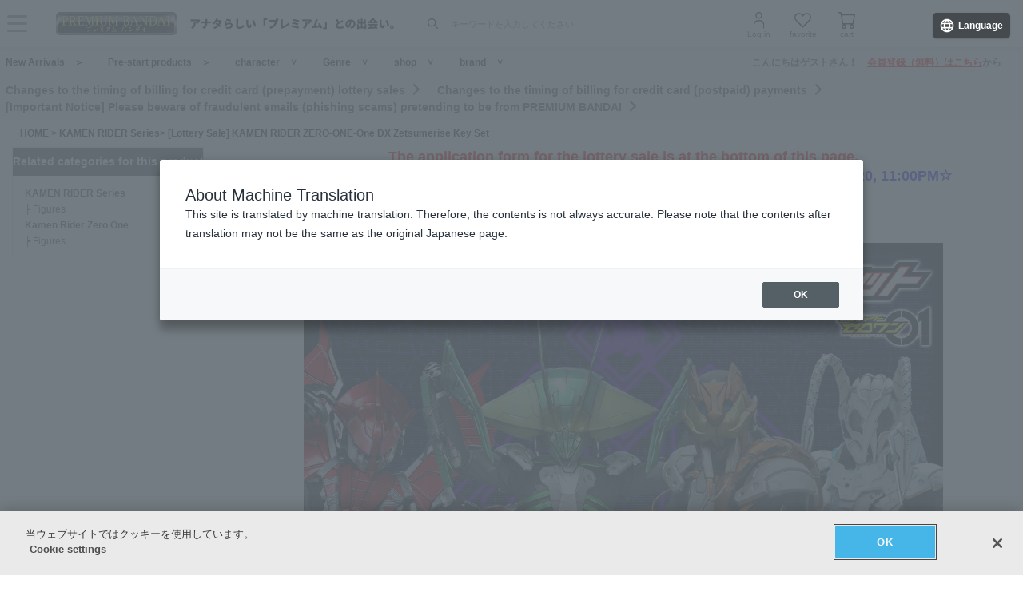

--- FILE ---
content_type: text/html; charset=Shift_JIS
request_url: https://p-bandai.jp/item/item-1000147765/
body_size: 24095
content:
<!DOCTYPE html PUBLIC "-//W3C//DTD XHTML 1.0 Transitional//EN" "http://www.w3.org/TR/xhtml1/DTD/xhtml1-transitional.dtd">
<html xmlns="http://www.w3.org/1999/xhtml" lang="ja" xml:lang="ja" xmlns:og="http://ogp.me/ns#"><head><!-- Adobe Fonts -->
<script>
(function(d) {
var config = {
kitId: 'zbq2rze',
scriptTimeout: 3000,
async: true
},
h=d.documentElement,t=setTimeout(function(){h.className=h.className.replace(/\bwf-loading\b/g,"")+" wf-inactive";},config.scriptTimeout),tk=d.createElement("script"),f=false,s=d.getElementsByTagName("script")[0],a;h.className+=" wf-loading";tk.src='https://use.typekit.net/'+config.kitId+'.js';tk.async=true;tk.onload=tk.onreadystatechange=function(){a=this.readyState;if(f%7C%7Ca&&a!="complete"&&a!="loaded")return;f=true;clearTimeout(t);try{Typekit.load(config)}catch(e){}};s.parentNode.insertBefore(tk,s)
})(document);
</script>
<!-- Adobe Fonts -->

<!-- p-bandai.jp に対する OneTrust Cookie 同意通知の始点 -->
<script type="text/javascript" src=https://cdn-apac.onetrust.com/consent/928f7f43-44d0-4806-a4c6-a714745096b0/OtAutoBlock.js ></script>
<script src=https://cdn-apac.onetrust.com/scripttemplates/otSDKStub.js  type="text/javascript" charset="UTF-8" data-domain-script="928f7f43-44d0-4806-a4c6-a714745096b0" ></script>
<script type="text/javascript">
function OptanonWrapper() { }
</script>
<!-- p-bandai.jp に対する OneTrust Cookie 同意通知の終点 -->

<script type="text/javascript" src="https://try.abtasty.com/689b5c6951160c556d015c7cc4ff6460.js"></script>
<!--forclarity-->
<script type="text/javascript">
    (function(c,l,a,r,i,t,y){
        c[a]=c[a]||function(){(c[a].q=c[a].q||[]).push(arguments)};
        t=l.createElement(r);t.async=1;t.src="https://www.clarity.ms/tag/"+i;
        y=l.getElementsByTagName(r)[0];y.parentNode.insertBefore(t,y);
    })(window, document, "clarity", "script", "cxjzf5ozzr");
</script>
<!--forclarity-->

<script src="https://p-bandai.jp/_ui/responsive/common/js/common.js?single"></script>




<script type="text/javascript">
window.dataLayer = window.dataLayer || [];
if(typeof template_ls_cv_1904_skip_flg  === 'undefined') {
}
if(typeof template_ga_parameter2_skip_flg  === 'undefined') {
dataLayer.push({ 
 member: 'ビジター'
                                                                            });
}
   
    
    
    var ga_item_list = {};
      ga_item_list['ga_2519453000001'] = {item_id: '2519453000001',item_name: '1000147765_【抽選販売】仮面ライダーゼロワン DXゼツメライズキーセット',item_category: '仮面ライダーシリーズ',item_category2: '',item_category3: '仮面ライダーシリーズ,仮面ライダーゼロワン',item_category4: 'フィギュア,おもちゃ・キャラクター玩具',item_category5: 'https://p-bandai.jp/item/item-1000147765',item_brand: '',item_variant: '1000147765',price: '6600'};
      //console.log(ga_item_list);
  
  dataLayer.push({ ecommerce: null });
  dataLayer.push({
    event: 'view_item',
    item_variant_product_code: '1000147765',
    item_product_code: '2519453000001',
    item_series: '仮面ライダーシリーズ,仮面ライダーゼロワン',
    item_franchise: '仮面ライダーシリーズ',
    item_partner: '',
    item_genre: 'フィギュア,おもちゃ・キャラクター玩具',
    item_brand: '',
    ecommerce: {
    currency: 'JPY',
        value: '6600',
        items: [
                                {
              item_id: '2519453000001',
              item_name: '1000147765_【抽選販売】仮面ライダーゼロワン DXゼツメライズキーセット',
              item_category: '仮面ライダーシリーズ',
              item_category2: '',
              item_category3: '仮面ライダーシリーズ,仮面ライダーゼロワン',
              item_category4: 'フィギュア,おもちゃ・キャラクター玩具',
              item_category5: 'https://p-bandai.jp/item/item-1000147765',
              item_brand: '',
              item_variant: '1000147765',
              price: '6600',
              quantity: '1'
            }                            ]
    }
  });
  //console.log(dataLayer);
    
    
    
    

if(typeof template_ua_member_data_use_flg !== 'undefined'){
  }

dataLayer.push({
'ga_user_type':'ビジター',
'memberID':'',
'ga_total_accept_order_cnt': '0',      
'ga_total_accept_order_amount':'0',
'ga_last_campaign_id':''
});







</script>
<script type="text/javascript">
window.dataLayer = window.dataLayer || [];

function pushWishlistGAParameter() {
	if(typeof ga_item_list !== 'undefined') {
		if(!Object.keys(ga_item_list).length) {
			return false;
		}
		var ga_item_list_new = [];
		var index = 0;
		for(var key in ga_item_list) {
			ga_item_list_new[index] = {
				item_id: ga_item_list[key].item_id,
				item_name: ga_item_list[key].item_name,
				item_category: ga_item_list[key].item_category,
				item_category2: ga_item_list[key].item_category2,
				item_category3: ga_item_list[key].item_category3,
				item_category4: ga_item_list[key].item_category4,
				item_category5: ga_item_list[key].item_category5,
				item_category6: ga_item_list[key].item_category6,
				item_variant: ga_item_list[key].item_variant,
				price: ga_item_list[key].price,
				quantity: '1'
			};
			index++;
		}

		window.dataLayer.push({ ecommerce: null }); //eコマースオブジェクトの初期化
		window.dataLayer.push({
		event: 'add_to_wishlist',
			ecommerce: {
				currency: 'JPY',
				value: ga_item_list_new[0].price,
				items: ga_item_list_new
			 }
		});
		console.log(window.dataLayer); //debug
	}
}
</script>
<!-- Google Tag Manager -->
<noscript><iframe src="//www.googletagmanager.com/ns.html?id=GTM-MM26NJ"
height="0" width="0" style="display:none;visibility:hidden"></iframe></noscript>
<script>(function(w,d,s,l,i){w[l]=w[l]||[];w[l].push({'gtm.start':
new Date().getTime(),event:'gtm.js'});var f=d.getElementsByTagName(s)[0],
j=d.createElement(s),dl=l!='dataLayer'?'&l='+l:'';j.async=true;j.src=
'//www.googletagmanager.com/gtm.js?id='+i+dl;f.parentNode.insertBefore(j,f);
})(window,document,'script','dataLayer','GTM-MM26NJ');</script>
<!-- End Google Tag Manager -->
<meta name="template_cd_hash" content="ix76dpX8mk52nah7vLsYVF15kBZssq7bx2zyXFllWHgKwjzvrJkeNZ2nvS8r58FVvQsQ8CWOzYSf5CxVH0u38w==">

<!-- test end -->
<title>【抽選販売】仮面ライダーゼロワン DXゼツメライズキーセット | 仮面ライダーゼロワン フィギュア | アニメグッズ ・おもちゃならプレミアムバンダイ｜バンダイナムコグループの公式通販サイト</title>

<meta name="description" content="仮面ライダーゼロワンより「DXゼツメライズキーセット」が登場！ | バンダイナムコグループ公式通販サイト | プレミアムバンダイ。" />

<meta name="keywords" content="仮面,ライダー,ゼロワン,ゼツメライズキーセット,マギア,滅亡迅雷,ベローサ,エカル,クエネオ,ネオヒ,腹筋崩壊太郎,プレミアムバンダイ,おもちゃ" />

<meta name="first-pid" content="1000140369">

<meta http-equiv="X-UA-Compatible" content="IE=edge"/>
<meta name="robots" content="index,follow" />

<meta name="google-site-verification" content="uoIz0y3E_zwqg9b-_vb0HE3WfGjPijPACObla9B8Ee4" />
<meta name="google-site-verification" content="EWCvK47kzFqjjIkTgHtZAq7lAUOhqkn9hchGVhL5RuI" />
<meta name="google-site-verification" content="NfitBqY2_93WApxzMMgV6R0ANpfYCQ-1gd4BvSXz3U8" />
<meta property="fb:app_id" content="152965254771555" />
<meta property="twitter:account_id" content="211093373" />

<link rel="alternate" media="handheld" href="https://p-bandai.jp/item/item-1000147765/">

<!-- copyright view system javascript --> 
<script src="//bandai-a.akamaihd.net/bc/js/copyright.js" type="text/javascript"></script>
<!-- copyright view system javascript --> 


<!-- canonical link -->
<link rel="canonical" href="https://p-bandai.jp/item/item-1000147765/">

<!-- canonical link -->

<!-- pagination link -->
<!-- pagination link -->



<meta name="x-date" content="2020-08-17 08:00:00">

<meta name="x-edate" content="2020-08-31 23:59:59">

<meta name="x-ss" content="21">

<meta name="x-ge" content="0011,0012,0012/00120001,0036">

<meta name="x-chara" content="c0020,c2791">




<!--twitter:card-->
<meta name="twitter:card" content="summary_large_image" >
<meta name="twitter:site" content="@p_bandai" >
<meta name="twitter:title" content="【抽選販売】仮面ライダーゼロワン DXゼツメライズキーセット| プレミアムバンダイ" >
<meta name="twitter:description" content="仮面ライダーゼロワンより「DXゼツメライズキーセット」が登場！" >
<meta name="twitter:image" content="https://bandai-a.akamaihd.net/bc/img/model/b/1000147765_1.jpg" >
<!--/twitter:card-->

<!--Open Graph mixi,facebook,gree-->
<meta property="og:title" content="【抽選販売】仮面ライダーゼロワン DXゼツメライズキーセット| プレミアムバンダイ" />
<meta property="og:image" content="https://bandai-a.akamaihd.net/bc/img/model/b/1000147765_1.jpg"/>
<!--/ Open Graph mixi,facebook,gree-->

<!--Open Graph mixi-->
<meta property="og:description" content="仮面ライダーゼロワンより「DXゼツメライズキーセット」が登場！" />
<!--/Open Graph mixi-->

<!--Open Graph facebook,gree-->
<meta property="og:type" content="website" />
<meta property="og:url" content="https://p-bandai.jp/item/item-1000147765/" />
<!--/Open Graph facebook,gree-->

<!--Open Graph facebook-->
<meta property="og:site_name" content="プレミアムバンダイ" />
<!--/Open Graph facebook-->

<script language="JavaScript" type="text/JavaScript" src="//bandai-a.akamaihd.net/js/share_button.js"></script>


<meta http-equiv="Content-Type" content="text/html; charset=shift_jis" />
<meta http-equiv="Content-Style-Type" content="text/css" />
<meta http-equiv="Content-Script-Type" content="text/javascript" />

<link href="/bc/css/common.css" rel="stylesheet" type="text/css" />
<link href="/bc/css/shop3_option.css" rel="stylesheet" type="text/css" />
<link href="/bc/css/review.css" rel="stylesheet" type="text/css" />
<link media="screen" rel="stylesheet" href="/bc/css/colorbox.css" />
<link href="/bc/css/detail_function.css" rel="stylesheet" type="text/css" />


<script language="JavaScript" type="text/JavaScript" src="//bandai-a.akamaihd.net/bc/js/rollover.js"></script>
<script type="text/javascript" src="//bandai-a.akamaihd.net/js/library/jquery/3_6_0/jquery_min.js"></script>
<script type="text/javascript" src="//bandai-a.akamaihd.net/bc/js/jquery.cycle.lite.js"></script>
<script type="text/javascript" src="//bandai-a.akamaihd.net/bc/js/jquery.cycle.all.js"></script>
<script type="text/javascript" src="//bandai-a.akamaihd.net/bc/js/jquery.colorbox-min.js"></script>
<script type="text/javascript" src="//bandai-a.akamaihd.net/bc/js/item_detail_img.js"></script>

<script language="JavaScript" type="text/JavaScript" src="//bandai-a.akamaihd.net/bc/js/item_stock.js"></script>
<script language="JavaScript" type="text/JavaScript" src="//bandai-a.akamaihd.net/js/cart_add.js"></script>

<script language="JavaScript"><!--

// color, size, taste, kind, amount

// IEでは連想配列の最後にカンマはエラーになる
orderno_list = {
"0000000000":"2519453000001"
,"0000000000_img":"https://bandai-a.akamaihd.net/bc/img/model/b/1000147765_1.jpg"
,"0000000000_alt":""
,"0000000000_img1":"https://bandai-a.akamaihd.net/bc/img/model/b/1000147765_1.jpg"
,"0000000000_alt1":"【抽選販売】仮面ライダーゼロワン DXゼツメライズキーセット"
,"0000000000_img2":"https://bandai-a.akamaihd.net/bc/img/model/b/1000147765_2.jpg"
,"0000000000_alt2":"【抽選販売】仮面ライダーゼロワン DXゼツメライズキーセット"
,"0000000000_img3":"https://bandai-a.akamaihd.net/bc/img/model/b/1000147765_3.jpg"
,"0000000000_alt3":"【抽選販売】仮面ライダーゼロワン DXゼツメライズキーセット"
,"0000000000_img4":"https://bandai-a.akamaihd.net/bc/img/model/b/1000147765_4.jpg"
,"0000000000_alt4":"【抽選販売】仮面ライダーゼロワン DXゼツメライズキーセット"
,"0000000000_img5":"https://bandai-a.akamaihd.net/bc/img/model/b/1000147765_5.jpg"
,"0000000000_alt5":"【抽選販売】仮面ライダーゼロワン DXゼツメライズキーセット"
,"0000000000_img6":"https://bandai-a.akamaihd.net/bc/img/model/b/1000147765_6.jpg"
,"0000000000_alt6":"【抽選販売】仮面ライダーゼロワン DXゼツメライズキーセット"
,"0000000000_img7":"https://bandai-a.akamaihd.net/bc/img/model/b/1000147765_7.jpg"
,"0000000000_alt7":"【抽選販売】仮面ライダーゼロワン DXゼツメライズキーセット"
,"0000000000_img8":"https://bandai-a.akamaihd.net/bc/img/model/b/1000147765_8.jpg"
,"0000000000_alt8":"【抽選販売】仮面ライダーゼロワン DXゼツメライズキーセット"
,"0000000000_img9":""
,"0000000000_alt9":"【抽選販売】仮面ライダーゼロワン DXゼツメライズキーセット"
,"0000000000_img10":""
,"0000000000_alt10":"【抽選販売】仮面ライダーゼロワン DXゼツメライズキーセット"
		};

orderstock_list = {
"2519453000001":"×"
};

ordermax_list = {
"2519453000001":0
};
reserve_flg = 1;
order_disp_pulldown = 1;
all_stock_out = "全て在庫無し";
all_stock_out_string="全て在庫無し"
ordermax_keep_list = {
"2519453000001":0
};
orderstock_limit_flg = {
"2519453000001":1
};
ecv_non_stock_mark="×";

// --></script>

<!-- 201607お気に入りボタン -->
<link href="/bc/images/net-s_tokushu/20160707style_pc.css" rel="stylesheet" type="text/css" />
<script type='text/javascript'>
$(function(){
	
	
	$(".popbox_btn").on("click", function(){
            
		CommentDisp('/mycollection_add/1000147765/', { usdata: usdata }).done(function(result) {
			var text = result.message;
			if(text == "notlogin"){
				location.href="/login/";
			}else{
				if(text == "success"){
					$(".pop_space p").text("お気に入りに登録しました");
					$(".popbox_btn").hide();
					$(".favAdded").show();

					//$(".pop_space").fadeIn();
					//$("body").append('<p class="dummy_crose"></p>');
					if($('#flFav').length){ // for floating cart
						$('#flFav').text('お気に入りに登録済');
						if($('.detailFnFab').length){
							$('#flFav').removeClass('detailFnFab');
							$('#flFav').addClass('detailFnFabOff');
						}
					}
					pushWishlistGAParameter();
				}else if(text == "success2"){
					$(".popbox_btn").hide();
					$(".favAdded").show();

					//$(".favAdded_space").fadeIn();
					//$("body").append('<p class="dummy_crose"></p>');
					if($('#flFav').length){ // for floating cart
						$('#flFav').text('お気に入りに登録済');
						if($('.detailFnFab').length){
							$('#flFav').removeClass('detailFnFab');
							$('#flFav').addClass('detailFnFabOff');
						}
					}
				}else{
					$(".pop_space p").text(text);

					$(".pop_space").fadeIn();
					$("body").append('<p class="dummy_crose"></p>');

					$( ".dummy_crose , #spaceClose" ).off().on("click", function(){
						$(".pop_space").fadeOut( function(){
							$(".dummy_crose").remove();
						});
					});
				}
      }
 		});
	});

	$(".favAdded").on("click", function(){
		$.ajax(
		{
			type: "POST",
			dataType:"json",
			url:'/mycollection_del/1000147765/',
			cache: false,
			data:{"ret":"1", usdata: usdata }
		})
		.done(function(result) {
			var text = result.message;
			if(text == "notlogin"){
				location.href="/login/";
			}else{
				if(text == "success"){

					$(".pop_space p").text("お気に入りを削除しました");
					$(".favAdded").hide();
					$(".popbox_btn").show();

					//$(".pop_space").fadeIn();
					//$("body").append('<p class="dummy_crose"></p>');
					if($('#flFav').length){ // for floating cart
						$('#flFav').text('お気に入り');
						if($('.detailFnFabOff').length){
							$('#flFav').removeClass('detailFnFabOff');
							$('#flFav').addClass('detailFnFab');
						}
					}
				}else{
					$(".pop_space p").text(text);
					$(".pop_space").fadeIn();
					$("body").append('<p class="dummy_crose"></p>');

					$( ".dummy_crose , #spaceClose" ).off().on("click", function(){
						$(".pop_space").fadeOut( function(){
							$(".dummy_crose").remove();
						});
					});
				}
			}
		});
	});
});

function favorite_error1(){

	$(".pop_space p").text("お気に入り商品の登録エラーが発生しました。");

	$(".pop_space").fadeIn();
	$("body").append('<p class="dummy_crose"></p>');
		
		
	$( ".dummy_crose , #spaceClose" ).off().on("click", function(){
		$(".pop_space").fadeOut( function(){
			$(".dummy_crose").remove();
		});
	});
	var element = document.getElementById("box");
	var rect = element.getBoundingClientRect();
	var positionX = rect.left + window.pageXOffset ;
	var positionY = rect.top + window.pageYOffset ;

	// 要素の位置にスクロールさせる
	window.scrollTo( positionX, positionY ) ;
}
function favorite_error2(){
	$(".pop_space p").text("お気に入り商品の登録数が上限に達しています");

	$(".pop_space").fadeIn();
	$("body").append('<p class="dummy_crose"></p>');
		
		
	$( ".dummy_crose , #spaceClose" ).off().on("click", function(){
		$(".pop_space").fadeOut( function(){
			$(".dummy_crose").remove();
		});
	});
	var element = document.getElementById("box");
	var rect = element.getBoundingClientRect();
	var positionX = rect.left + window.pageXOffset ;
	var positionY = rect.top + window.pageYOffset ;
	// 要素の位置にスクロールさせる
	window.scrollTo( positionX, positionY ) ;
}
function favorite_success1(){
	$(".popbox_btn").hide();
	$(".favAdded").show();

	/*
	$(".pop_space").fadeIn();
	$("body").append('<p class="dummy_crose"></p>');
		
	$( ".dummy_crose , #spaceClose" ).off().on("click", function(){
		$(".pop_space").fadeOut( function(){
			$(".dummy_crose").remove();
		});
	});
	*/
	var element = document.getElementById("box");
	var rect = element.getBoundingClientRect();
	var positionX = rect.left + window.pageXOffset ;
	var positionY = rect.top + window.pageYOffset ;

	// 要素の位置にスクロールさせる
	window.scrollTo( positionX, positionY ) ;
}
function favorite_success2(){
	$(".popbox_btn").hide();
	$(".favAdded").show();

	/*
	$(".favAdded_space").fadeIn();
	$("body").append('<p class="dummy_crose"></p>');

	$( ".dummy_crose , #spaceClose" ).off().on("click", function(){
		$(".favAdded_space").fadeOut( function(){
			$(".dummy_crose").remove();

		});
	});
	*/
	var element = document.getElementById("box");
	var rect = element.getBoundingClientRect();
	var positionX = rect.left + window.pageXOffset ;
	var positionY = rect.top + window.pageYOffset ;

	// 要素の位置にスクロールさせる
	window.scrollTo( positionX, positionY ) ;
}
function favorite_del_success(){
	$(".favAdded").hide();
	$(".popbox_btn").show();

	var element = document.getElementById("box");
	var rect = element.getBoundingClientRect();
	var positionX = rect.left + window.pageXOffset ;
	var positionY = rect.top + window.pageYOffset ;

	// 要素の位置にスクロールさせる
	window.scrollTo( positionX, positionY ) ;
}


var usdata = '691cc93fe0e5e87a8aa13ba2519ae686';
</script>
<!-- 201607お気に入りボタン -->

<link href="/bc/css/pbItemDetail.css" rel="stylesheet" type="text/css" />
<link href="/bc/css/pbFluidHeaderFooter.css" rel="stylesheet" type="text/css" />

<script type="application/ld+json">
{
  "@context": "https://schema.org",
  "@type": "BreadcrumbList",
	"itemListElement":[{
	  "@type": "ListItem",
		"position": 1,
    "name": "HOME",
		"item": "https://p-bandai.jp/"
		},
		{
    "@type": "ListItem",
    "position": 2,
    "name": "仮面ライダーシリーズ",
		"item": "https://p-bandai.jp/chara/c0020/"
    },
    		{
    "@type": "ListItem",
    "position": 3,
    "name": "【抽選販売】仮面ライダーゼロワン DXゼツメライズキーセット"
    }]
}
</script>
<script type="application/ld+json">
[
{
    "@context": "https://schema.org/",
    "@type": "Product",
    "itemCondition" : "NewCondition",
    "image": "https://bandai-a.akamaihd.net/bc/img/model/b/1000147765_1.jpg",
    "name": "【抽選販売】仮面ライダーゼロワン DXゼツメライズキーセット",
    "description": "仮面ライダーゼロワンより「DXゼツメライズキーセット」が登場！ | バンダイナムコグループ公式通販サイト | プレミアムバンダイ。",
        "offers": {
      "@type": "Offer",
      "priceCurrency": "JPY",
      "price": "6600",
      "itemCondition": "https://schema.org/NewCondition",
      "availability": "https://schema.org/Discontinued"
    },
    "hasMerchantReturnPolicy": {
      "@type": "MerchantReturnPolicy",
      "applicableCountry": "JP",
      "returnPolicyCategory": "https://schema.org/MerchantReturnNotPermitted"
    }
 }
]
</script>
<meta name="gtin_code" content="4549660476405">

<script type="text/javascript">
    loopassDmpTrack = (function() {
        var database      = 'li_pbandai';
        var table         = 'tracking_log';
        var writekey      = '192/cdc6bc4d001b7820ae7519597f2b26dc8fe30099';
        var cookie_domain = '.p-bandai.jp';
        var uid_hash_key  = 'lluh';
        var uid_hash;
        var member_id = '';
        var params = decodeURIComponent(window.location.search.substring(1)).split('&');
        var len    = params.length;
        var param;
        for (var i = 0; i < len; i++) {
            param = params[i].split('=');
            if (param[0] === uid_hash_key) {
                if (param.length === 2 && param[1].match(/^[a-z0-9]{40}$/)) {
                    document.cookie = uid_hash_key + '=' + param[1] + '; domain=' + cookie_domain+'; max-age=63072000; path=/';
                }
                break;
            }
        }
        
        params = document.cookie.split(';');
        len    = params.length;
        param;
        for (var i = 0; i < len; i++) {
            param = params[i].split('=');
            if (param[0].toString().trim() === uid_hash_key) {
                var value = param[1].toString().trim();
                if (param.length === 2 && value.match(/^[a-z0-9]{40}$/)) {
                    uid_hash = value;
                }
                break;
            }
        }

        !function(t,e){if(void 0===e[t]){e[t]=function(){e[t].clients.push(this),this._init=[Array.prototype.slice.call(arguments)]},e[t].clients=[];for(var r=function(t){return function(){return this["_"+t]=this["_"+t]||[],this["_"+t].push(Array.prototype.slice.call(arguments)),this}},s=["addRecord","blockEvents","fetchServerCookie","fetchGlobalID","fetchUserSegments","resetUUID","ready","setSignedMode","setAnonymousMode","set","trackEvent","trackPageview","trackClicks","unblockEvents"],n=0;n<s.length;n++){var c=s[n];e[t].prototype[c]=r(c)}var o=document.createElement("script");o.type="text/javascript",o.async=!0,o.src=("https:"===document.location.protocol?"https:":"http:")+"//cdn.treasuredata.com/sdk/2.5/td.min.js";var a=document.getElementsByTagName("script")[0];a.parentNode.insertBefore(o,a)}}("Treasure",this);
        var td = new Treasure({
            host: 'tokyo.in.treasuredata.com',
            writeKey: writekey,
            database: database,
            startInSignedMode: true
        });
        td.set('$global', 'td_global_id', 'td_global_id');
        td.set(table,{lps_uid_hash : uid_hash, member_id : member_id});

        return function (add_data) {
            td.trackEvent(table, ((add_data instanceof Object && !(add_data instanceof Array)) ? add_data : {}));
        };
    })();

        loopassDmpTrack();

</script>

<!-- WOVN -->
<script src="https://j.wovn.io/1" data-wovnio="key=OMx4gI" async></script>

<!-- BotManager -->
<script>
  (function(cfg) {
    var resultDomain = location.hostname.indexOf('search.p-bandai.jp') !== -1 ? 'search.p-bandai.jp' : 'p-bandai.jp';
    cfg.tenantId = 'TN250115-F72BE222';
    cfg.domainName = resultDomain;
    cfg.serverUrl = 'https://botmanager.stclab.com/api/v1/macro';
    cfg.detectOnLoad = false;
    cfg.protectionServerUrl = 'https://restriction.p-bandai.jp/p-bandai';
  })(window['BotManager-config'] || (window['BotManager-config'] = {}));
</script>
<script src="https://restriction.p-bandai.jp/agents/client/javascript/botmanager-browser-agent.js" async></script>


<!-- NetFUNNEL EUM -->
<script src="https://agent-lib.stclab.com/agents/eum/browser/eum-browser.js" defer onload="initializeEUM()"></script>
<script>
    async function initializeEUM() {
        const initResult = await window.STC_EUM.initialize({
            serverURL: "https://eum-receiver-v3.stclab.com/eum_data",
            settingURL: "https://nf-setting-bucket.stclab.com/m-hosh-0932.netfunnel/nf-setting.json",
            clientId: "TN241223-E8F0FA48",
            trackResource: true,
            printLog: false,
        });
    }
</script>

  
    <!--BNX RECCOMEND DATA SEND START-->
    <script>
       user_event = {
           'eventType': 'detail-page-view',
           'visitorId': '427766920533134398b7ecf5d1240b2d',
                                 'productDetails': [{
           'product': {
               'id': '1000147765'
             }
           }]
       };
       var _gre = _gre || [];

_gre.push(['apiKey', 'AIzaSyD1al93YkuQ2r2oF14uqappaLBrz1f-e_E']);
_gre.push(['logEvent', user_event]);
_gre.push(['projectId', '923644276702']);
_gre.push(['locationId', 'global']);
_gre.push(['catalogId', 'default_catalog']);

(function() {
  var gre = document.createElement('script'); gre.type = 'text/javascript'; gre.async = true;
  gre.src = 'https://www.gstatic.com/retail/v2_event.js';
  var s = document.getElementsByTagName('script')[0]; s.parentNode.insertBefore(gre, s);
})();
    </script>
  <!--BNX RECCOMEND DATA SEND END-->
    
  
  
  
  
                              <script>!function(e){var n="https://s.go-mpulse.net/boomerang/";if("False"=="True")e.BOOMR_config=e.BOOMR_config||{},e.BOOMR_config.PageParams=e.BOOMR_config.PageParams||{},e.BOOMR_config.PageParams.pci=!0,n="https://s2.go-mpulse.net/boomerang/";if(window.BOOMR_API_key="FUJSN-U3MH7-M5VXW-CAJD9-PEDX2",function(){function e(){if(!o){var e=document.createElement("script");e.id="boomr-scr-as",e.src=window.BOOMR.url,e.async=!0,i.parentNode.appendChild(e),o=!0}}function t(e){o=!0;var n,t,a,r,d=document,O=window;if(window.BOOMR.snippetMethod=e?"if":"i",t=function(e,n){var t=d.createElement("script");t.id=n||"boomr-if-as",t.src=window.BOOMR.url,BOOMR_lstart=(new Date).getTime(),e=e||d.body,e.appendChild(t)},!window.addEventListener&&window.attachEvent&&navigator.userAgent.match(/MSIE [67]\./))return window.BOOMR.snippetMethod="s",void t(i.parentNode,"boomr-async");a=document.createElement("IFRAME"),a.src="about:blank",a.title="",a.role="presentation",a.loading="eager",r=(a.frameElement||a).style,r.width=0,r.height=0,r.border=0,r.display="none",i.parentNode.appendChild(a);try{O=a.contentWindow,d=O.document.open()}catch(_){n=document.domain,a.src="javascript:var d=document.open();d.domain='"+n+"';void(0);",O=a.contentWindow,d=O.document.open()}if(n)d._boomrl=function(){this.domain=n,t()},d.write("<bo"+"dy onload='document._boomrl();'>");else if(O._boomrl=function(){t()},O.addEventListener)O.addEventListener("load",O._boomrl,!1);else if(O.attachEvent)O.attachEvent("onload",O._boomrl);d.close()}function a(e){window.BOOMR_onload=e&&e.timeStamp||(new Date).getTime()}if(!window.BOOMR||!window.BOOMR.version&&!window.BOOMR.snippetExecuted){window.BOOMR=window.BOOMR||{},window.BOOMR.snippetStart=(new Date).getTime(),window.BOOMR.snippetExecuted=!0,window.BOOMR.snippetVersion=12,window.BOOMR.url=n+"FUJSN-U3MH7-M5VXW-CAJD9-PEDX2";var i=document.currentScript||document.getElementsByTagName("script")[0],o=!1,r=document.createElement("link");if(r.relList&&"function"==typeof r.relList.supports&&r.relList.supports("preload")&&"as"in r)window.BOOMR.snippetMethod="p",r.href=window.BOOMR.url,r.rel="preload",r.as="script",r.addEventListener("load",e),r.addEventListener("error",function(){t(!0)}),setTimeout(function(){if(!o)t(!0)},3e3),BOOMR_lstart=(new Date).getTime(),i.parentNode.appendChild(r);else t(!1);if(window.addEventListener)window.addEventListener("load",a,!1);else if(window.attachEvent)window.attachEvent("onload",a)}}(),"".length>0)if(e&&"performance"in e&&e.performance&&"function"==typeof e.performance.setResourceTimingBufferSize)e.performance.setResourceTimingBufferSize();!function(){if(BOOMR=e.BOOMR||{},BOOMR.plugins=BOOMR.plugins||{},!BOOMR.plugins.AK){var n=""=="true"?1:0,t="",a="t46lbjaxzbmey2lsa5wa-f-7e1afd61f-clientnsv4-s.akamaihd.net",i="false"=="true"?2:1,o={"ak.v":"39","ak.cp":"1228037","ak.ai":parseInt("736288",10),"ak.ol":"0","ak.cr":6,"ak.ipv":4,"ak.proto":"h2","ak.rid":"c6e4b9d","ak.r":47166,"ak.a2":n,"ak.m":"","ak.n":"essl","ak.bpcip":"18.188.110.0","ak.cport":50112,"ak.gh":"23.200.89.204","ak.quicv":"","ak.tlsv":"tls1.3","ak.0rtt":"","ak.0rtt.ed":"","ak.csrc":"-","ak.acc":"","ak.t":"1769080684","ak.ak":"hOBiQwZUYzCg5VSAfCLimQ==fVL/cosUbp+IfQjYt5FD8B50G+h13HMNV9b4sZX/fOr2Qxwa/iy/eRzTC8OzTtsHB4ukc3JEUoB3ucukeH4df+7ivcHj+/7UoewJEZ3Ia3iKdTw+QrO1uddvswk5bXAv6rmXzoRHoebRFMyHp8uQvi50mQVIvqQeDB/RZ6xZVyg5UARho6HJQPMUET0m4J1oKyqHx00Wp3GBW9NNHhqrckgdWBAkHq+tIlukJfzYbWkfr/5Z1buuYalnI/TstFPtgs/UnS4aTZYg9WeJuih20gXcAsxfSoho3lx7StNl1n4LAj8sk39KmyQt6u4Kluf77ZHHVU+8MFJv43YXGxdZfnSBQBeQuhjaj6/n156RvTKSHdXCi6dSGF6ymYiEMYAGlqmIHwtuQ+UCUJ8luoS9zt+3xvqZtIj0KiX734Q8USE=","ak.pv":"108","ak.dpoabenc":"","ak.tf":i};if(""!==t)o["ak.ruds"]=t;var r={i:!1,av:function(n){var t="http.initiator";if(n&&(!n[t]||"spa_hard"===n[t]))o["ak.feo"]=void 0!==e.aFeoApplied?1:0,BOOMR.addVar(o)},rv:function(){var e=["ak.bpcip","ak.cport","ak.cr","ak.csrc","ak.gh","ak.ipv","ak.m","ak.n","ak.ol","ak.proto","ak.quicv","ak.tlsv","ak.0rtt","ak.0rtt.ed","ak.r","ak.acc","ak.t","ak.tf"];BOOMR.removeVar(e)}};BOOMR.plugins.AK={akVars:o,akDNSPreFetchDomain:a,init:function(){if(!r.i){var e=BOOMR.subscribe;e("before_beacon",r.av,null,null),e("onbeacon",r.rv,null,null),r.i=!0}return this},is_complete:function(){return!0}}}}()}(window);</script></head>

<body onload="javascript:setOrderNo();" class="pbFluidStyle"> 



<script language="JavaScript"><!--
// アイコン表示用配列
icon_model_list = ",1000147765";
// --></script>


<script language="javascript">
    //Set the number of days before your cookie should expire
    var ExpireDays = 90;
    //Do not change anything below this line
    qstr = document.location.search;
    qstr = qstr.substring(1, qstr.length);
    function SetCookie(cookieName, cookieValue, nDays) {
        var today = new Date();
        var expire = new Date();
        if (nDays == null || nDays == 0) nDays = 1;
        expire.setTime(today.getTime() + 3600000 * 24 * nDays);
        document.cookie = cookieName + "=" + escape(cookieValue) + "; expires=" + expire.toGMTString() + "; path=/";
    }
    thevars = qstr.split("&");
    for (i = 0; i < thevars.length; i++) {
        cookiecase = thevars[i].split("=");
        switch (cookiecase[0]) {
            case "sfmc_sub":
                sfmc_sub = cookiecase[1];
                SetCookie("SubscriberID", sfmc_sub, ExpireDays);
                break;
            case "e":
                e = cookiecase[1];
                SetCookie("EmailAddr_", e, ExpireDays);
                break;
            case "j":
                j = cookiecase[1];
                SetCookie("JobID", j, ExpireDays);
                break;
            case "l":
                l = cookiecase[1];
                SetCookie("ListID", l, ExpireDays);
                break
            case "jb":
                jb = cookiecase[1];
                SetCookie("BatchID", jb, ExpireDays);
                break;
            case "u":
                u = cookiecase[1];
                SetCookie("UrlID", u, ExpireDays);
                break;
            case "mid":
                mid = cookiecase[1];
                SetCookie("MemberID", mid, ExpireDays);
                break;
            default:
                break;
        }

    }
</script>

<link href="/bc/css/header_202410.css?251010" rel="stylesheet" type="text/css" />



<!--===================HEADER======================-->

<script type="text/javascript" src="//bandai-a.akamaihd.net/js/library/jquery/3_6_0/jquery_min.js"></script>
<script type="text/javascript">
    var $jq11 = $.noConflict(true);
</script>

<div class="pb24-header-upper"></div>
<div class="pb24-header">
  <div class="pb24-header-main">
    <div class="pb24-header-main__inner">
      <p class="pb24-header-main__logo">
                <a href="https://p-bandai.jp/">
                  <img src="https://bandai-a.akamaihd.net/bc/images/common/premium_logo_wh_h2.png" alt="プレミアムバンダイ" />
                </a>
              </p>
            <div class="pb24-header-main__search">
        <form action="/search_bst/">
          <input type="hidden" name="C5" value="" />
          <input type="text" id="pb24-header-input" class="pb24-header-main__search--text" name="q" autocomplete="off" placeholder="キーワードを入力してください" />
          <button type="submit" class="pb24-header-main__search--submit"><i class="pb24-icon-header-search"></i><span>検索</span></button>
          </script>
        </form>
      </div>
            <ul class="pb24-header-main__other">
                <li><a href="/login/"><i class="pb24-icon-header-mypage"></i><span>ログイン</span></a></li>
                        <li><a href="/mycollection/"><i class="pb24-icon-header-favorite"></i><span>お気に入り</span></a></li>
        <li class="pbH24-heder-btn-cart pbH-btn-cart"><a href="/cart/"><i class="pb24-icon-header-cart"></i><span>カート</span></a>
          <div class="pbH-item"></div>
        </li>
        <li class="pb24-header-main__other--cart"><span></span></li>
      </ul>
      <button class="pb24-header-main__btn" type="button"><i class="pb24-icon-header-menu-on"></i><span>メニューを開く</span></button>
    </div>
  </div>
  <div class="pb24-header-menu">
    <div class="pb24-header-menu__inner">
            <ul class="pb24-header-menu__login">
        <li><a href="/login/">ログイン</a></li>
        <li><a href="/newregist_pre_bnid">新規会員登録</a></li>
      </ul>
                  <div class="pb24-header-menu__msg">
              </div>
      <div class="pb24-header-menu__link">
        <div class="pb24-header-menu__link--list">
          <ul>
            <li><a href="/mycollection/">お気に入り一覧</a></li>
            <li><a href="/my_pc_browsing_history/">閲覧履歴</a></li>
            <li><a href="/myorder/">ご注文履歴</a></li>
            <li><a href="/mypage_info_list/">お知らせ一覧</a></li>
          </ul>
        </div>
        <dl class="pb24-header-menu__link--search">
          <dt>商品を探す</dt>
          <dd>
            <ul>
              <li><a href="/chara/">キャラクターから探す</a></li>
              <li><a href="/contents/shop_list/">ショップから探す</a></li>
              <li><a href="/category/">ジャンルから探す</a></li>
            </ul>
            <ul>
              <li><a href="/brand/">ブランドから探す</a></li>
              <li><a href="/new_itemlist/">新着商品</a></li>
              <li><a href="https://search.p-bandai.jp/?lang=ja&page=1&q=&C5=30">開始前商品</a></li>
            </ul>
            <ul>
              <li><a href="/deadline_itemlist/">締め切り間近の商品</a></li>
            </ul>
          </dd>
        </dl>
        <dl class="pb24-header-menu__link--guide">
          <dt>ガイドを見る</dt>
          <dd>
            <ul>
              <li><a href="https://faq.p-bandai.jp/" target="_blank">よくあるご質問</a></li>
              <li><a href="/contents/pbguide_top/">初めての方へ</a></li>
            </ul>
          </dd>
        </dl>
      </div>
      <p class="pb24-header-menu__logo"><a href="https://p-bandai.jp/"><img src="https://bandai-a.akamaihd.net/bc/images/common/premium_logo.png" alt="プレミアムバンダイ" /></a></p>
      <button class="pb24-header-menu__btn" type="button"><i class="pb24-icon-header-menu-off"></i><span>メニューを閉じる</span></button>
    </div>
  </div>
</div>

<!-- ヘッダー検索 -->
<div class="pb24-headerSearch">
  <div class="pb24-headerSearch__inner">
    <div class="pb24-headerSearch__scroll">
      <!-- ヘッダー検索：初期表示 -->
      <div class="pb24-headerSearch-start">
              <!-- ヘッダー検索：未ログイン -->
        <p class="pb24-headerSearch-login">検索機能は<a href="/login/">ログイン</a>後より便利に！</p>
        <!-- /ヘッダー検索：未ログイン -->
              <!-- ヘッダー検索：検索履歴 -->
        <dl class="pb24-headerSearch-sec">
          <dt class="pb24-headerSearch-sec__head">検索履歴</dt>
          <dd class="pb24-headerSearch-sec__body">
                        <!-- ヘッダー検索：データ無し（ログイン共通） -->
            <p class="pb24-headerSearch-sec__text">検索履歴がありません。</p>
            <!-- /ヘッダー検索：データ無し（ログイン共通） -->
                                  </dd>
        </dl>
        <!-- /ヘッダー検索：検索履歴 -->
        
        <!-- ヘッダー検索：保存した検索条件 -->
        <dl class="pb24-headerSearch-sec">
          <dt class="pb24-headerSearch-sec__head">保存した検索条件</dt>
          <dd class="pb24-headerSearch-sec__body">
                        <!-- ヘッダー検索：データ無し（未ログイン） -->
            <p class="pb24-headerSearch-sec__text">ログイン後利用できます。</p>
            <!-- /ヘッダー検索：データ無し（未ログイン） -->
            
                      </dd>
        </dl>
        <!-- /ヘッダー検索：保存した検索条件 -->

        <!-- ヘッダー検索：お気に入りキャラクター -->
        <dl class="pb24-headerSearch-sec">
          <dt class="pb24-headerSearch-sec__head">お気に入りキャラクター</dt>
          <dd class="pb24-headerSearch-sec__body">
                        <!-- ヘッダー検索：データ無し（未ログイン） -->
            <p class="pb24-headerSearch-sec__text">ログイン後利用できます。</p>
            <!-- /ヘッダー検索：データ無し（未ログイン） -->
            
                      </dd>
        </dl>
        <!-- /ヘッダー検索：お気に入りキャラクター -->

      </div>
      <!-- /ヘッダー検索：初期表示 -->
      <!-- ヘッダー検索：入力中 -->
      <div class="pb24-headerSearch-typing" style="display:none;">
        <!-- ヘッダー検索：なんでも検索表示 -->
        <!-- なんでも検索はjsで挿入 -->
        <!-- /ヘッダー検索：なんでも検索表示 -->
        <!-- ヘッダー検索：辞書ワード表示 -->
        <ul class="pb24-headerSearch-tag">
        </ul>
        <!-- /ヘッダー検索：辞書ワード表示 -->
        <!-- ヘッダー検索：検索候補表示 -->
        <ul class="pb24-headerSearch-list">
        </ul>
        <!-- /ヘッダー検索：検索候補表示 -->
        <!-- ヘッダー検索：画像表示 -->
        <ul class="pb24-headerSearch-item">
        </ul>
        <!-- /ヘッダー検索：画像表示 -->
      </div>
      <!-- /ヘッダー検索：入力中 -->
    </div>
  </div>
</div>
<!-- /ヘッダー検索 -->

<script type="text/javascript" src="//bandai-a.akamaihd.net/js/header_search.js"></script>
<script type="text/javascript">
  (function($) {
    // ヘッダー下の取得
    const $header = document.querySelector('.pb24-header');
    function setHeaderBottom() {
      let header_bottom = $header.getBoundingClientRect().top + $header.offsetHeight;
      document.documentElement.style.setProperty('--hd-bottom', header_bottom + 'px');
    }
    setHeaderBottom();
    window.addEventListener('load', setHeaderBottom);
    window.addEventListener('scroll', setHeaderBottom);
    const $header_upper = document.querySelector('.pb24-header-upper');
    const header_observer = new MutationObserver(setHeaderBottom);
    header_observer.observe($header_upper, { childList: true });

    // ハンバーガーメニュー
    $('.pb24-header-main__btn,.pb24-header-menu__btn').on('click', function() {
      $('.pb24-header-menu').toggleClass('is-active');
    });

    // ヘッダー検索：表示
    $('#pb24-header-input').on('focus', function() {
      $(this).addClass('is-open');
      $('.pb24-headerSearch').fadeIn(300);
    });

    // ヘッダー検索：非表示
    $('.pb24-headerSearch,.pb24-header').on('click', function() {
      $('.pb24-headerSearch__scroll').scrollTop(0);
      $('.pb24-headerSearch').fadeOut(300);
      $('#pb24-header-input').removeClass('is-open');
    });
    $('.pb24-headerSearch__inner,#pb24-header-input').on('click', function(e){
      e.stopPropagation();
    });

    // ヘッダー検索：もっと見る
    $('.pb24-headerSearch-sec__more').each(function() {
      var $li = $(this).parents('.pb24-headerSearch-sec__body').find('li');
      var open = $(this).data('open');
      var close = $(this).data('close');
      if($li.length <= $(this).prev().data('limit')) {
        $(this).hide();
      }
      $(this).on('click', function() {
        if($(this).hasClass('is-open')) {
          $(this).removeClass('is-open').find('span').text(open);
          $li.removeAttr('style');
        } else {
          $(this).addClass('is-open').find('span').text(close);
          $li.fadeIn(300);
        }
      });
    });
      
    $('#pb24-header-input').on('input', function() {
      $('.pb24-headerSearch__scroll').scrollTop(0);
      if($(this).val()) {
        $('.pb24-headerSearch-start').hide();
        $('.pb24-headerSearch-typing').show();
        typingRequest('pc');
      } else {
        $('.pb24-headerSearch-start').show();
        $('.pb24-headerSearch-typing').hide();
      }
    });
  })($jq11);
</script>


<div id="pbHeader">
    <div class="pbH-wrap">
        <div class="pbH-upper"></div>
        <div class="pbH-lower">
                        <ul class="pbH-nav">
                <li class="pbH-nav-new"><a href="/new_itemlist/">新着商品</a></li>
                <li class="pbH-nav-new"><a href="https://search.p-bandai.jp/?lang=ja&page=1&q=&C5=30">開始前商品</a></li>
                <li class="pbH-nav-chara"><a href="/chara/">キャラクター</a></li>
                <li class="pbH-nav-genre"><a href="/contents/genre/">ジャンル</a></li>
                <li class="pbH-nav-shop"><a href="/contents/shop_list/">ショップ</a></li>
                <li class="pbH-nav-brand"><a href="/contents/brand_list/">ブランド</a></li>
            </ul>
                                                <p class="pbH-guide">こんにちはゲストさん！　<a href="/regist_rules/">会員登録（無料）はこちら</a>から</p>
                    </div>
    </div>

        <div class="pbH-info">
        <p>
                                    <a href="https://p-bandai.jp/contents/eigyou_info66/" target="_self">抽選販売のクレジットカード(前払い)決済の代金請求タイミングの変更について</a>
                                                            <a href="https://p-bandai.jp/contents/eigyou_info65/" target="_self">クレジットカード(後払い)決済の代金請求タイミングの変更について</a>
                                                            <a href="https://p-bandai.jp/contents/eigyou_info62/" target="_self">【重要なお知らせ】プレミアムバンダイからの送信を装った詐欺メール(フィッシング詐欺)にご注意ください</a>
                                            </p>
    </div>
    
    
  
    
    
</div>

<!--===================HEADER======================-->

<!--bigBackground-->
<div id="bigBackground">
<!--bigBody-->
<div id="cduWrap">


<!--========================SNSBTN========================-->

<!--========================SNSBTN========================-->


<!--pankuzuNavi-->
<div id="cduPanNavi">
	<a href="https://p-bandai.jp/">HOME</a>
	> <a href="https://p-bandai.jp/chara/c0020/">仮面ライダーシリーズ</a> 	> 【抽選販売】仮面ライダーゼロワン DXゼツメライズキーセット<br />
</div>
<!--/ pankuzuNavi-->



<!--2mainColumn-->
<div id="cdu2mainColumn">





<div id="freespace2"><div align="center">
 <span style="font-size:18px; color:#ff0000; font-weight:bold;">抽選販売の申込み入り口は本ページ下部にございます。</span><br />
 <span style="font-size:18px; color:#0000ff; font-weight:bold;">☆抽選販売期間：2020年8月17日(月)11時～2020年8月30日(日)23時☆</span><br />
 <span style="font-size:14px;">※ページ内の情報は受注販売当時のものです。あらかじめご了承ください。<br /><span style="color:#ff0000; font-weight:bold;">※お申込みいただける数量は、おひとり様1個までとなります。</span></span>
</div>
<br />

<center>
<div style="max-width:800px; position:relative;">
	<h2 style="margin:0; padding:0; font-size:0;">
    <img src="https://bandai-a.akamaihd.net/bc/images/shop_top_boys-toy/20191106_dxzetsumerisekeyset_8ahvuw13g_01.jpg" style="display:block; max-width:100%; width:100%; height:auto;" border="0" alt="DXゼツメライズキーセット">
    </h2>
    <p style="margin:0; padding:0; font-size:0;"><img src="https://bandai-a.akamaihd.net/bc/images/shop_top_boys-toy/20191106_dxzetsumerisekeyset_8ahvuw13g_02.jpg" style="display:block; max-width:100%; width:100%; height:auto;" border="0" alt="1,キーパーツを付け替えてゼツメライズキーのひび割れを再現可能！"></p>
    <p style="margin:0; padding:0; font-size:0;"><img src="https://bandai-a.akamaihd.net/bc/images/shop_top_boys-toy/20191107_dxzetsumerisekeyset_miv2buk7_03.jpg" style="display:block; max-width:100%; width:100%; height:auto;" border="0" alt="2,ボタンを押して光る！鳴る！さらに別売りのDXなりきりシリーズと連動！"></p>
<br>
    </p>
<br>
</div>
</center></div>



<div id=" Rilakkuma _buynow" name=" Rilakkuma _buynow"></div>
<div id="20150729_Smoon" name="20150729_Smoon"></div>
<div id="20150819_TR2016" name="20150819_TR2016"></div>
<div id="20150916_moonpower" name="20150916_moonpower"></div>
<div id="20150916_planetpower" name="20150916_planetpower"></div>
<div id="a01" name="a01"></div>
<div id="a02" name="a02"></div>
<div id="a03" name="a03"></div>
<div id="ag_buynow" name="ag_buynow"></div>
<div id="akfauc" name="akfauc"></div>
<div id="aknz" name="aknz"></div>
<div id="attention" name="attention"></div>
<div id="back_log" name="back_log"></div>
<div id="besserung" name="besserung"></div>
<div id="book" name="book"></div>
<div id="boystoyparkshop_top" name="boystoyparkshop_top"></div>
<div id="boystoyparkshop_top2" name="boystoyparkshop_top2"></div>
<div id="bsbox_pc" name="bsbox_pc"></div>
<div id="btsp_buynow" name="btsp_buynow"></div>
<div id="buycart" name="buycart"></div>
<div id="buynow" name="buynow"></div>
<div id="cart" name="cart"></div>
<div id="cart_bt1" name="cart_bt1"></div>
<div id="char_buynow" name="char_buynow"></div>
<div id="converge" name="converge"></div>
<div id="convergeCore" name="convergeCore"></div>
<div id="convergeCore00raiser" name="convergeCore00raiser"></div>
<div id="convergeCoreSgundam" name="convergeCoreSgundam"></div>
<div id="convergeEx03" name="convergeEx03"></div>
<div id="convergeEx04" name="convergeEx04"></div>
<div id="convergeEx0506" name="convergeEx0506"></div>
<div id="convergeEX07" name="convergeEX07"></div>
<div id="dbbuynow" name="dbbuynow"></div>
<div id="DBS3chichi" name="DBS3chichi"></div>
<div id="DBS3trunks" name="DBS3trunks"></div>
<div id="dbsb" name="dbsb"></div>
<div id="dbsbg" name="dbsbg"></div>
<div id="dbsbgLtd" name="dbsbgLtd"></div>
<div id="dbschichiLtd" name="dbschichiLtd"></div>
<div id="dbsg" name="dbsg"></div>
<div id="dbsss4" name="dbsss4"></div>
<div id="dtl_01" name="dtl_01"></div>
<div id="elikounyu" name="elikounyu"></div>
<div id="ensyutsu01" name="ensyutsu01"></div>
<div id="eventrepo" name="eventrepo"></div>
<div id="ex-s" name="ex-s"></div>
<div id="flaptter" name="flaptter"></div>
<div id="fs1up" name="fs1up"></div>
<div id="gimmick" name="gimmick"></div>
<div id="hakuca_buynow" name="hakuca_buynow"></div>
<div id="hakucu_buynow" name="hakucu_buynow"></div>
<div id="HelheimFruit" name="HelheimFruit"></div>
<div id="income_pc" name="income_pc"></div>
<div id="info" name="info"></div>
<div id="int" name="int"></div>
<div id="item-top" name="item-top"></div>
<div id="item-top_FZ_009vsDevilman" name="item-top_FZ_009vsDevilman"></div>
<div id="item-top_GSD_Gunkiller" name="item-top_GSD_Gunkiller"></div>
<div id="item-top_RS_CleopatraA" name="item-top_RS_CleopatraA"></div>
<div id="item-top_RS_Hysterica" name="item-top_RS_Hysterica"></div>
<div id="item-top_RS_TheodoraMM" name="item-top_RS_TheodoraMM"></div>
<div id="item-top_SDX_DaihukuShougun" name="item-top_SDX_DaihukuShougun"></div>
<div id="item-top_SDX_GGSuperiorKaiser" name="item-top_SDX_GGSuperiorKaiser"></div>
<div id="item-top_SHF_Darkraider" name="item-top_SHF_Darkraider"></div>
<div id="item-top_SHF_MRKSDarkraider" name="item-top_SHF_MRKSDarkraider"></div>
<div id="jr_buynow" name="jr_buynow"></div>
<div id="kingdom_pc" name="kingdom_pc"></div>
<div id="kirakira_plating" name="kirakira_plating"></div>
<div id="kounyu" name="kounyu"></div>
<div id="laplac_pc" name="laplac_pc"></div>
<div id="laplace_stand" name="laplace_stand"></div>
<div id="main_image_rel" name="main_image_rel"></div>
<div id="MoonCastle_Mtablet" name="MoonCastle_Mtablet"></div>
<div id="Neueziel" name="Neueziel"></div>
<div id="order_cart" name="order_cart"></div>
<div id="pkg-design" name="pkg-design"></div>
<div id="point01" name="point01"></div>
<div id="PsychoGundamMk-Ⅱ" name="PsychoGundamMk-Ⅱ"></div>
<div id="QUBELEYMk-2" name="QUBELEYMk-2"></div>
<div id="Quin-Mantha" name="Quin-Mantha"></div>
<div id="recommendation_prserenity" name="recommendation_prserenity"></div>
<div id="report" name="report"></div>
<div id="reservePos" name="reservePos"></div>
<div id="robotheiBlue" name="robotheiBlue"></div>
<div id="robotheikounyu" name="robotheikounyu"></div>
<div id="RS_MBLauncher_item-top" name="RS_MBLauncher_item-top"></div>
<div id="saki20140403" name="saki20140403"></div>
<div id="sakura_buy" name="sakura_buy"></div>
<div id="shcbuynow" name="shcbuynow"></div>
<div id="shoppingitem" name="shoppingitem"></div>
<div id="shousai" name="shousai"></div>
<div id="smbn_stamp" name="smbn_stamp"></div>
<div id="sp" name="sp"></div>
<div id="spacial_01" name="spacial_01"></div>
<div id="specialset" name="specialset"></div>
<div id="standartSinanju" name="standartSinanju"></div>
<div id="superior_buyNow" name="superior_buyNow"></div>
<div id="sw_buynow" name="sw_buynow"></div>
<div id="taiken" name="taiken"></div>
<div id="tb_buynow" name="tb_buynow"></div>
<div id="top" name="top"></div>
<div id="tsuiki1226" name="tsuiki1226"></div>
<div id="Vol1" name="Vol1"></div>
<div id="wcjgx" name="wcjgx"></div>
<div id="zabi_buynow" name="zabi_buynow"></div>
<div id="zabike_pc" name="zabike_pc"></div>
<div id="zokuhou" name="zokuhou"></div>
<div id="zokuhou4" name="zokuhou4"></div>
<div id="キャンペーン" name="キャンペーン"></div>
<div id="購入はこちら" name="購入はこちら"></div>
<div id="gurongi" name="gurongi"></div>

<h1 id="box" class="productsname">【抽選販売】仮面ライダーゼロワン DXゼツメライズキーセット</h1>

<!-- article_details -->
<div class="article_details">


<form name="cart_add" action="/cart_add/" method="post">
<input type="hidden" name="order" id="order" value="" />
<input type="hidden" name="model_no" id="model_no" value="1000147765" />
<input type="hidden" name="modelname" id="modelname" value="【抽選販売】仮面ライダーゼロワン DXゼツメライズキーセット" />
</form>

<!-- article_details_image -->
<div class="article_details_image">
	<!-- article_details_photo -->
	<div class="article_details_photo">
		<div id="slideshow">
			
						<a rel="" id="main_image_rel1" href="#"><img id="main_image1" src="https://bandai-a.akamaihd.net/bc/img/model/b/1000147765_1.jpg" alt="【抽選販売】仮面ライダーゼロワン DXゼツメライズキーセット" width="360" height="360" /></a>
			<a rel="" id="main_image_rel2" href="#"><img id="main_image2" src="https://bandai-a.akamaihd.net/bc/img/model/b/1000147765_2.jpg" alt="【抽選販売】仮面ライダーゼロワン DXゼツメライズキーセット" width="360" height="360" /></a>
			<a rel="" id="main_image_rel3" href="#"><img id="main_image3" src="https://bandai-a.akamaihd.net/bc/img/model/b/1000147765_3.jpg" alt="【抽選販売】仮面ライダーゼロワン DXゼツメライズキーセット" width="360" height="360" /></a>
			<a rel="" id="main_image_rel4" href="#"><img id="main_image4" src="https://bandai-a.akamaihd.net/bc/img/model/b/1000147765_4.jpg" alt="【抽選販売】仮面ライダーゼロワン DXゼツメライズキーセット" width="360" height="360" /></a>
			<a rel="" id="main_image_rel5" href="#"><img id="main_image5" src="https://bandai-a.akamaihd.net/bc/img/model/b/1000147765_5.jpg" alt="【抽選販売】仮面ライダーゼロワン DXゼツメライズキーセット" width="360" height="360" /></a>
			<a rel="" id="main_image_rel6" href="#"><img id="main_image6" src="https://bandai-a.akamaihd.net/bc/img/model/b/1000147765_6.jpg" alt="【抽選販売】仮面ライダーゼロワン DXゼツメライズキーセット" width="360" height="360" /></a>
			<a rel="" id="main_image_rel7" href="#"><img id="main_image7" src="https://bandai-a.akamaihd.net/bc/img/model/b/1000147765_7.jpg" alt="【抽選販売】仮面ライダーゼロワン DXゼツメライズキーセット" width="360" height="360" /></a>
			<a rel="" id="main_image_rel8" href="#"><img id="main_image8" src="https://bandai-a.akamaihd.net/bc/img/model/b/1000147765_8.jpg" alt="【抽選販売】仮面ライダーゼロワン DXゼツメライズキーセット" width="360" height="360" /></a>
			<a rel="" id="main_image_rel9" href="#"><img id="main_image9" src="https://bandai-a.akamaihd.net/bc/images/common/base_b.gif" alt="【抽選販売】仮面ライダーゼロワン DXゼツメライズキーセット" width="360" height="360" /></a>
			<a rel="" id="main_image_rel10" href="#"><img id="main_image10" src="https://bandai-a.akamaihd.net/bc/images/common/base_b.gif" alt="【抽選販売】仮面ライダーゼロワン DXゼツメライズキーセット" width="360" height="360" /></a>
			
					</div>
			<!-- zoom -->
			<div class="zoom">
				カーソルをあわせたり、画像をクリックすると拡大します。
			</div>
			<!-- / zoom -->

		<!-- article_tn2 -->
		<div id="nav" class="article_tn2 clearfix">
						<a rel="" id="them_image1_rel" href="#"><img id="them_image1" src="https://bandai-a.akamaihd.net/bc/img/model/ss/1000147765_1.jpg" alt="【抽選販売】仮面ライダーゼロワン DXゼツメライズキーセット" width="60" height="60" /></a>
			<a rel="" id="them_image2_rel" href="#"><img id="them_image2" src="https://bandai-a.akamaihd.net/bc/img/model/ss/1000147765_2.jpg" alt="【抽選販売】仮面ライダーゼロワン DXゼツメライズキーセット" width="60" height="60" /></a>
			<a rel="" id="them_image3_rel" href="#"><img id="them_image3" src="https://bandai-a.akamaihd.net/bc/img/model/ss/1000147765_3.jpg" alt="【抽選販売】仮面ライダーゼロワン DXゼツメライズキーセット" width="60" height="60" /></a>
			<a rel="" id="them_image4_rel" href="#"><img id="them_image4" src="https://bandai-a.akamaihd.net/bc/img/model/ss/1000147765_4.jpg" alt="【抽選販売】仮面ライダーゼロワン DXゼツメライズキーセット" width="60" height="60" /></a>
			<a rel="" id="them_image5_rel" href="#"><img id="them_image5" src="https://bandai-a.akamaihd.net/bc/img/model/ss/1000147765_5.jpg" alt="【抽選販売】仮面ライダーゼロワン DXゼツメライズキーセット" width="60" height="60" /></a>
			<a rel="" id="them_image6_rel" href="#"><img id="them_image6" src="https://bandai-a.akamaihd.net/bc/img/model/ss/1000147765_6.jpg" alt="【抽選販売】仮面ライダーゼロワン DXゼツメライズキーセット" width="60" height="60" /></a>
			<a rel="" id="them_image7_rel" href="#"><img id="them_image7" src="https://bandai-a.akamaihd.net/bc/img/model/ss/1000147765_7.jpg" alt="【抽選販売】仮面ライダーゼロワン DXゼツメライズキーセット" width="60" height="60" /></a>
			<a rel="" id="them_image8_rel" href="#"><img id="them_image8" src="https://bandai-a.akamaihd.net/bc/img/model/ss/1000147765_8.jpg" alt="【抽選販売】仮面ライダーゼロワン DXゼツメライズキーセット" width="60" height="60" /></a>
			<a rel="" id="them_image9_rel" href="#"><img id="them_image9" src="https://bandai-a.akamaihd.net/bc/images/common/base_ss.gif" alt="【抽選販売】仮面ライダーゼロワン DXゼツメライズキーセット" width="60" height="60" /></a>
			<a rel="" id="them_image10_rel" href="#"><img id="them_image10" src="https://bandai-a.akamaihd.net/bc/images/common/base_ss.gif" alt="【抽選販売】仮面ライダーゼロワン DXゼツメライズキーセット" width="60" height="60" /></a>
			
					</div>
		<!-- / article_tn2 -->

				<p class="copy_a">(C)2019 石森プロ・テレビ朝日・ADK EM・東映</p>
		
	</div>
	<!--/ article_details_photo -->
</div>
<!-- / article_details_image -->



<!-- article_details_shop -->
<div class="article_details_shop">
<!-- cart -->
<div class="cart">


<!-- icon -->
<ul class="icon">
<li><img src="https://bandai-a.akamaihd.net/bc/img/icon/ITEM_LOT_SALES.gif" alt="抽選販売" /></li>

</ul>
<!-- / icon -->


<dl>
			<dt>販売価格</dt><dd class="price" id="pb_chk_id_sale_price">：6,600円（税込）</dd>
			
	
	<dt>獲得ポイント</dt><dd class="point">：66P</dd>
					<dt>お届け日</dt><dd>：2020年9月12日発送</dd>
			
	
	
	
	
	
	

	<!--hidden項目を先に記述するとIEでエラーになるため注意-->

		<input type="hidden" name="color" id="color" value="00" />
	
		<input type="hidden" name="size" id="size" value="00" />
	
		<input type="hidden" name="kind" id="kind" value="00" />
	
		<input type="hidden" name="amount" id="amount" value="00" />
	
		<input type="hidden" name="taste" id="taste" value="00" />
	

	</dl>



<!-- 注釈項目 -->

<!-- 注釈項目_end -->

				 <!--for lot sale-->
				 <script language="JavaScript" type="text/JavaScript" src="//bandai-a.akamaihd.net/bc/js/cpentry.js"></script>
				 <script language="JavaScript"><!--
					 var campaign_all_end = 1;
					 var cpentry_tbl = {};
					 					 					 cpentry_tbl['2519453000001'] = {cpid:'1000009442', entry:0, entered:0};
					 					 					 // --></script>
				 <!--/for lot sale-->
				 <!--for lot sale atention-->
        <div class="pb24-item-main__lotterycart">

          <div class="pb24-item-main__cart">
            <form name="campaign_entry" action="/campaign_entry/" method="POST">
              <input type="hidden" name="cpid" id="cpid" value="" />
              <input type="hidden" name="cporder" id="cporder" value="" />
              <input type="hidden" name="cpmodel" id="cpmodel" value="1000147765" />
                            <button class="pb24-item-btn__cart" disabled>抽選販売に申し込む</button>
                                        </form>
          </div>

          <dl class="pb24-item-main__lotterycart--data">
            <dt>受付期間</dt>
            <dd>2020年08月17日（月）11時～2020年08月30日（日）23時</dd>
            <dt>当選発表</dt>
            <dd>2020年09月01日（火）</dd>
          </dl>

          <p class="pb24-item-main__lotterycart--note">
                        ※決済方法・お届け先住所の変更は、当選発表後に変更可能です。
                                  </p>

          <p class="pb24-item-main__lotterycart--txt">
            ※プレミアムバンダイの<a href="/company/rules/">「会員規約」</a> <a href="https://www.bandaispirits.co.jp/privacy/" target="_blank">「個人情報保護方針」</a>をご参照ください。<br />
            ※その他購入方法などでご不明な点がございましたら、<a href="https://faq.p-bandai.jp/" target="_blank">よくあるご質問</a>をご確認ください。
          </p>

        </div>
				 <!--/for lot sale atention-->
				 
<!-- 201607お気に入りボタン --> 
<dl class="popbox">
  
  <dt class="popbox_btn">
	<a class="btn_active" href="javascript:void(0);"><span>お気に入りに登録</span></a>
</dt>

<dd class="pop_space">
    <div class="arrow"></div>
    <div class="arrow-border"></div>
    <button type="button" id="spaceClose">close</button>
    <p>お気に入りに登録しました</p>
    <a href="/mycollection/" >お気に入りリストを見る</a>
</dd>

  <dt class="favAdded">
	<a class="btn_active" href="javascript:void(0);"><span>お気に入りに登録済です</span></a>
</dt>

<dd class="favAdded_space">
    <div class="arrow"></div>
    <div class="arrow-border"></div>
    <button type="button" id="spaceClose">close</button>
    <p><span class="ttl">お気に入りに登録済です</span></p>
    <a href="/mycollection/" >お気に入りリストを見る</a>
</dd>

</dl>
<!-- 201607お気に入りボタン -->

<!-- cart_button -->
<div class="cart_button">

<!-- 201803シェアボタン -->
<dl class="snsShareBtn">
  <dt>いいね！と思ったらみんなに共有</dt>
  <dd>
    <ul>
      <li><a href="#twitter" target="_blank"><img src="https://bandai-a.akamaihd.net/bc/images/common/btn_tw_icon_70x70.png" alt="Twitter" width="38" height="38" /></a></li>
      <li><a href="#facebook" target="_blank"><img src="https://bandai-a.akamaihd.net/bc/images/common/btn_fb_icon_70x70.png" alt="Facebook" width="38" height="38" /></a></li>
      <li><a href="#line" target="_blank"><img src="https://bandai-a.akamaihd.net/bc/images/common/btn_line_icon_70x70.png" alt="LINE" width="38" height="38" /></a></li>
      <li><a href="#mail"><img src="https://bandai-a.akamaihd.net/bc/images/common/btn_mail_icon_70x70.png" alt="Mail" width="38" height="38" /></a></li>
    </ul>
  </dd>
</dl>
<script type="text/javascript">
(function($){
$(function(){
  var title = $('meta[property="og:title"]').attr('content'),
      url = $('meta[property="og:url"]').attr('content'),
      item = title.split('| プレミアムバンダイ')[0],
      data = {
        '#twitter': 'https://twitter.com/intent/tweet?tw_p=tweetbutton&text='+encodeURIComponent(title)+'&url='+encodeURIComponent(url),
        '#facebook': 'https://www.facebook.com/sharer/sharer.php?src=share_button&u='+encodeURIComponent(url),
        '#line': 'https://line.me/R/msg/text/?'+encodeURIComponent(title)+'%20'+encodeURIComponent(url),
        '#mail': 'mailto:?body=商品名：'+item+'%0D%0Aこちらの商品へのURLは'+url
      }
  $('.snsShareBtn a').each(function(){
    $(this).attr('href', data[$(this).attr('href')]);
  });
});
})($jq11);
</script>
<!-- /201803シェアボタン -->

	<ul>
		<!--FAVORITE_ADD_NOTIF
		<li class="mail"><a href="/mycollection_a/1000147765/">お気に入り商品リストに追加</a></li>
		FAVORITE_ADD_ENDNOTIF-->
		<!--FRIENDS_MAIL_NOTIF
		<li class="okiniiri"><a href="mailto:?body=商品名：【抽選販売】仮面ライダーゼロワン DXゼツメライズキーセット%0D%0Aこちらの商品へのURLはhttps://p-bandai.jp/item/item-1000147765/">友達にメールする</a></li>
		FRIENDS_MAIL_ENDNOTIF-->
	</ul>


	<!-- shop -->
		<!-- / shop -->


	<!--tuhanhou-->

  <div class="pbCartOrderNotice">
    <p>商品不良時を除き、返品はお受けしておりません。<br>
      キャンセルについては、決済方法によって異なります。<br>
      詳細&#9654;　<a href="https://p-bandai.jp/guide/guide_cancel/">ガイド-返品・キャンセルに関して</a>へ</li>
    </p>
  </div>

<!--tuhanhou-->

	<!--notice-->
	<div style="text-align: left; padding:5px 0 15px 0;">
        		<span style="color:#0000ff; font-size: 14px; font-weight: bold;">
			※本ページの画像と実際の商品は多少異なる場合がございます。<br />
			※本ページの画像の色味は本品と多少異なる場合がございます。
		</span>
</div>
	<!--notice-->


</div>
<!-- / cart_button -->
</div>
<!-- / cart -->



<!-- 商品詳細機能追加 -->
<script src="//bandai-a.akamaihd.net/bc/css/detail_function.js"></script>
<!-- /商品詳細機能追加 -->

</div>
<!-- / article_details_shop -->





<h3>商品詳細</h3>
<div class="details_txt"></div>
<table summary="商品詳細">
	<tr>
		<td>
			<center><span style="color:#006400; font-weight:bold;  solid #ff0000;">
<br />
『仮面ライダーゼロワン』よりひび割れたキーパーツがセットになった<br />
「DXゼツメライズキーセット」が登場!!<br />
～腹筋崩壊太郎が変貌した「ベローサゼツメライズキー」も付属～<br />
</span><br /><br /></center>


<B>商品説明</B><br />
『仮面ライダーゼロワン』に登場するハッキング集団「滅亡迅雷.net」が人工知能搭載ロボ「ヒューマギア」に内蔵されたプログラムをハッキングし「マギア」と呼ばれる敵に変貌させるために使用する「ゼツメライズキー」４個がセットになっています。<br />
<br />
本商品には、第1話に登場した「ベローサゼツメライズキー」、第2話に登場した「エカルゼツメライズキー」「クエネオゼツメライズキー」、第3話に登場した「ネオヒゼツメライズキー」が付属。<br />
それぞれのゼツメライズキーには、付け替え用の「ひび割れキーパーツ」がセットになっており、ひび割れキーパーツに付け替えると、劇中でヒューマギアがマギアに変身する際の印象的なシーンを再現することができます。<br />
<br />
また、それぞれを別売りのDXゼツメライザー(予約受付終了)にセットし、左側のボタンを押すと「ベローサマギア」「エカルマギア」「クエネオマギア」「ネオヒマギア」への変身遊びが楽しめます。<br />
変身後、左側のボタンを押すと各マギアの必殺技が発動します。<br />
<br />
また、「変身ベルト DX飛電ゼロワンドライバー」をはじめとする仮面ライダーゼロワンのDXシリーズとも連動し、固有の音声が発動します。<br />
<br />
<b>セット内容</b><br />
ベローサゼツメライズキー…１<br />
ベローサゼツメライズキーひび割れキーパーツ…１<br />
エカルゼツメライズキー…１<br />
エカルゼツメライズキーひび割れキーパーツ…１<br />
クエネオゼツメライズキー…１<br />
クエネオゼツメライズキーひび割れキーパーツ…１<br />
ネオヒゼツメライズキー…１<br />
ネオヒゼツメライズキーひび割れキーパーツ…１<br />
取扱説明書…１<br />
<br />
<b>商品サイズ</b><br />
ゼツメライズキー…各H約62mm×W約97mm×D約22mm<br />
ひび割れキーパーツ…各H約45mm×W約95mm×D約15mm<br />
<br />
<b>商品素材</b><br />
ゼツメライズキー…ABS、PC、PET、PP<br />
ひび割れキーパーツ…PC<br />
<br />
<b>対象年齢</b><br />
3才以上<br />
<br />
<b>電池</b><br />
ゼツメライズキー…各LR44×3（付属）※セットされている電池はテスト用です。<br />
<br />
<B>備考</B><br />
  <div style="margin-top:10px; margin-bottom:5px; margin-left:1em;"><span style="color:#ff0000; font-weight:bold; border:2px solid #ff0000;">　お買い求めの前に：必ずお読みください。　</span></div>
※準備数に達し次第、ご注文の受付を終了致します。多数のご要望をいただいた場合、<br />
　準備数を調整して再度販売することがございます。<br />
※ご注文状況によっては、発送時期が多少前後する場合もございますので、ご了承ください。<br />
※本ページに掲載された商品写真・仕様は、開発中のものです。<br />
　商品仕様等は予告なく変更になる場合があります。<br />
※画像はイメージです。実際の商品とは多少異なる場合があります。<br />
※画像は試作品の為、実際の商品とは異なる場合がございます。ご了承の上、閲覧ください。<br />
※画像の色味は本品と多少異なる場合がございます。<br />
※本商品のセット内容以外は全て別売りです。<br />
※本商品は、日本国外で販売する可能性がございます。<br />
		</td>
	</tr>
</table>


</div>
<!-- / article_details -->


<div id="freespace1"><br /></div>

<div id="freespace3"><!--↓PC カートリンクボタン↓-->

<a href="#buynow" >
<img src="https://bandai-a.akamaihd.net/bc/images/shop_top_boys-toy/img/boyshop_1push.png" border="0" align="top"></a>

<a href="https://p-bandai.jp/b-boys-shop/cs/rider/">
<img src="https://bandai-a.akamaihd.net/bc/images/shop_top_boys-toy/img/boyshop_2push.png" border="0" align="top"></a>

<a href="https://p-bandai.jp/b-boys-shop/">
<img src="https://bandai-a.akamaihd.net/bc/images/shop_top_boys-toy/img/boyshop_3push.png" border="0" align="top"></a><br>
<br>


<!--↑PC カートリンクボタン↑-->


<!--↓PC仮面ライダー関連サイトのご案内↓-->

<div align="center">
              <div style="width:598px; border:1px solid #999999;">
                            <div style="width:212px; border:none; margin:0px; padding:0px; float:left;">
                                          <a href="https://www.b-boys.jp/series/rider/" target="_blank"><img src="https://bandai-a.akamaihd.net/bc/images/shop_top_boys-toy/01_200x67.jpg" style="border:none; margin:0px; padding-left:10px; padding-top:10px; padding-bottom:10px;" /></a>
                            </div>
                            <div style="width:366px; border:none; margin:0px; padding:10px; float:left; text-align:left;">
                                          <a href="https://www.b-boys.jp/series/rider/" target="_blank" style="font-size:16px; color:#0000ff; font-weight:bold; text-decoration:underline;">「仮面ライダーおもちゃウェブ」はこちら！</a><br />
※クリックすると、仮面ライダーおもちゃウェブに<br />&#8195;ジャンプします。
                            </div>
                            <div style="clear:both;">
                            </div>
              </div>
</div>
<!--↑PC仮面ライダー関連サイトのご案内↑--></div>


<br />



<div class="article_details">
  <h3>【商品に関するお問い合わせ先】</h3>
  <div class="inquiry_txt">
        <div id="model_inquiry">
    バンダイお客様相談センター　お問合せ窓口</div>
        <div id="model_inquiry">
    <ul>
<li>お問合せは<a href="https://www.bandai.co.jp/support/top/before_contact/" target="_blank" >こちら</a></li>
</ul></div>
      </div>
</div>




<!--
-->


<div id="recommender_pc12">
	<div class="dv_recommend">
		<div class="dv_rc_header"></div>
		<div id="dv_rc_title" class="dv_rc_title pbLightUi_recommend">この商品を見たお客様はこんな商品も見ています</div>
				<div class="dv_rc_items">
			<a href="https://p-bandai.jp/item/item-1000004482/" onclick="location.href='https://p-bandai.jp/item/item-1000004482/?spec=pc12&cref=1180446210&click_recom=1';return false;">
				<div class="dv_rc_img">
					<img alt="" src="//bandai-a.akamaihd.net/bc/img/model/b/1000004482_1.jpg">
				</div>
				<div class="dv_rc_name">延長ベルト 変身ベルトＤＸシリーズ用</div>
			</a>
			<div class="dv_rc_description">「変身ベルトＤＸシリーズ」用の延長ベルトです。</div>
			<div class="dv_rc_price">1,100円(税込)</div>
		</div>
				<div class="dv_rc_items">
			<a href="https://p-bandai.jp/item/item-1000241378/" onclick="location.href='https://p-bandai.jp/item/item-1000241378/?spec=pc12&cref=1180446210&click_recom=1';return false;">
				<div class="dv_rc_img">
					<img alt="" src="//bandai-a.akamaihd.net/bc/img/model/b/1000241378_1.jpg">
				</div>
				<div class="dv_rc_name">聖闘士聖衣神話EX イプシロン星アリオトフェンリル</div>
			</a>
			<div class="dv_rc_description">「イプシロン星アリオトフェンリル」が聖闘士聖衣神話EXに登場！</div>
			<div class="dv_rc_price">18,700円(税込)</div>
		</div>
				<div class="dv_rc_items">
			<a href="https://p-bandai.jp/item/item-1000243633/" onclick="location.href='https://p-bandai.jp/item/item-1000243633/?spec=pc12&cref=1180446210&click_recom=1';return false;">
				<div class="dv_rc_img">
					<img alt="" src="//bandai-a.akamaihd.net/bc/img/model/b/1000243633_1.jpg">
				</div>
				<div class="dv_rc_name">にふぉるめーしょん『刀剣乱舞ONLINE』シールウエハース3(20個入)</div>
			</a>
			<div class="dv_rc_description">にふぉるめーしょん 『刀剣乱舞ONLINE』シールウエハースの第3弾</div>
			<div class="dv_rc_price">2,980円(税込)</div>
		</div>
				<div class="dv_rc_items">
			<a href="https://p-bandai.jp/item/item-1000243656/" onclick="location.href='https://p-bandai.jp/item/item-1000243656/?spec=pc12&cref=1180446210&click_recom=1';return false;">
				<div class="dv_rc_img">
					<img alt="" src="//bandai-a.akamaihd.net/bc/img/model/b/1000243656_1.jpg">
				</div>
				<div class="dv_rc_name">SMP [SHOKUGAN MODELING PROJECT] 戦闘メカ ザブングル ザブングル＆ウォーカーギャリアセット【プレミアムバンダイ限定】</div>
			</a>
			<div class="dv_rc_description">「戦闘メカ ザブングル」２大主役メカがSMPシリーズに登場！</div>
			<div class="dv_rc_price">7,920円(税込)</div>
		</div>
				<div class="dv_rc_items">
			<a href="https://p-bandai.jp/item/item-1000240836/" onclick="location.href='https://p-bandai.jp/item/item-1000240836/?spec=pc12&cref=1180446210&click_recom=1';return false;">
				<div class="dv_rc_img">
					<img alt="" src="//bandai-a.akamaihd.net/bc/img/model/b/1000240836_1.jpg">
				</div>
				<div class="dv_rc_name">Tamagotchi Connection メゾピアノ たまごっちこらぼれーしょん</div>
			</a>
			<div class="dv_rc_description"></div>
			<div class="dv_rc_price">4,180円(税込)</div>
		</div>
				<div class="dv_rc_items">
			<a href="https://p-bandai.jp/item/item-1000242294/" onclick="location.href='https://p-bandai.jp/item/item-1000242294/?spec=pc12&cref=1180446210&click_recom=1';return false;">
				<div class="dv_rc_img">
					<img alt="" src="//bandai-a.akamaihd.net/bc/img/model/b/1000242294_1.jpg">
				</div>
				<div class="dv_rc_name">ONE PIECEカードゲーム オフィシャルプレイマット ネフェルタリ・ビビ</div>
			</a>
			<div class="dv_rc_description">ONE PIECEカードゲーム 『Heroines CUP -3on3-』 各会場先行品</div>
			<div class="dv_rc_price">4,730円(税込)</div>
		</div>
				<div class="dv_rc_items">
			<a href="https://p-bandai.jp/item/item-1000243736/" onclick="location.href='https://p-bandai.jp/item/item-1000243736/?spec=pc12&cref=1180446210&click_recom=1';return false;">
				<div class="dv_rc_img">
					<img alt="" src="//bandai-a.akamaihd.net/bc/img/model/b/1000243736_1.jpg">
				</div>
				<div class="dv_rc_name">オメガスラッガー MEMORIAL EDITION</div>
			</a>
			<div class="dv_rc_description"></div>
			<div class="dv_rc_price">13,200円(税込)</div>
		</div>
				<div class="dv_rc_items">
			<a href="https://p-bandai.jp/item/item-1000240138/" onclick="location.href='https://p-bandai.jp/item/item-1000240138/?spec=pc12&cref=1180446210&click_recom=1';return false;">
				<div class="dv_rc_img">
					<img alt="" src="//bandai-a.akamaihd.net/bc/img/model/b/1000240138_1.jpg">
				</div>
				<div class="dv_rc_name">LUFFY’s PIRATE MARK</div>
			</a>
			<div class="dv_rc_description">LUFFY’sのパイレーツマークデザインをプレミアムバンダイで販売</div>
			<div class="dv_rc_price">1,320円(税込)</div>
		</div>
				<div class="dv_rc_items">
			<a href="https://p-bandai.jp/item/item-1000242542/" onclick="location.href='https://p-bandai.jp/item/item-1000242542/?spec=pc12&cref=1180446210&click_recom=1';return false;">
				<div class="dv_rc_img">
					<img alt="" src="//bandai-a.akamaihd.net/bc/img/model/b/1000242542_1.jpg">
				</div>
				<div class="dv_rc_name">仮面ライダーバトル ガンバレジェンズ　極めようセット2026</div>
			</a>
			<div class="dv_rc_description">ガンバレジェンズ3周年を記念した特別なセットが登場！</div>
			<div class="dv_rc_price">7,700円(税込)</div>
		</div>
				<div class="dv_rc_items">
			<a href="https://p-bandai.jp/item/item-1000244921/" onclick="location.href='https://p-bandai.jp/item/item-1000244921/?spec=pc12&cref=1180446210&click_recom=1';return false;">
				<div class="dv_rc_img">
					<img alt="" src="//bandai-a.akamaihd.net/bc/img/model/b/1000244921_1.jpg">
				</div>
				<div class="dv_rc_name">にふぉるめーしょん 鬼滅の刃ディフォルメシールウエハース 其ノ十四(20個入)【再販：2026年6月発送】</div>
			</a>
			<div class="dv_rc_description">『にふぉるめーしょん』より『鬼滅の刃』第14弾が登場！</div>
			<div class="dv_rc_price">2,980円(税込)</div>
		</div>
				<div class="dv_rc_footer"></div>
	</div>
</div>


</div>
<!--/ 2mainColumn-->


<!-- cdu2sideColumn -->
<div id="cdu2sideColumn">
	<!-- search -->
	<!-- search -->
<div class="search">
<form action="/search/" method="get">
<input type="hidden" name="page" value="0" />
<input type="text" name="keyword" id="search2" accesskey="g" tabindex="7" value="" class="search_box" />




<select name="cate" id="cat" accesskey="h" tabindex="8">
<option value="">全てから</option>

</select>
<div class="button">
<input type="image" name="search3" id="search3" accesskey="i" tabindex="9" src="//bandai-a.akamaihd.net/bc/images/side/side_search_button.jpg" alt="検索" />
</div>
</form>
</div>
<!-- / search -->
	<!-- / search -->
        
<div class="category">
    <dl>
        <dt>この商品の関連カテゴリ</dt>
        <dd><ul>
                        
        
                                <li class="list_02"><a href="https://p-bandai.jp/chara/c0020/"> 仮面ライダーシリーズ</a></li>
                                    <li class="list_05"><a href="https://p-bandai.jp/chara/c0020/0036/"> ┝ フィギュア</a></li>
                                            <li class="list_02"><a href="https://p-bandai.jp/chara/c2791/"> 仮面ライダーゼロワン</a></li>
                                    <li class="list_05"><a href="https://p-bandai.jp/chara/c2791/0036/"> ┝ フィギュア</a></li>
                           
        </ul></dd>
    </dl>
</div>


        <div id="rank_side"></div>
	





        
<div id="__se_hint" style="display: none;">
    <div id="__se_spec_pc11">
        <span class="__se_xprod">1000147765</span>
    </div>
    <div id="__se_spec_pc12">
        <span class="__se_prod">1000147765</span>
				    </div>
</div>

<script>document.write("<script src='//aigent2.silveregg.net/suite/page?m=pbandai&t="+(new Date()).getTime()+"&r="+escape(document.referrer)+"'><\/script>");</script>
	
	
	<div class="shoplist">
<dl>
<dt>&nbsp;&nbsp;&nbsp;ショップリスト</dt>
<dd>
<ul>
<li><a href="/fashion/">バンコレ！- BANDAI FASHION COLLECTION -</a></li>
<li><a href="/tamashiiwebshouten/">魂ウェブ商店</a></li>
<li><a href="/hobby/">ホビーオンラインショップ</a></li>
<li><a href="/carddas/">バンダイカードショップ</a></li>
<li><a href="/gashadepa/">ガシャデパ</a></li>
<li><a href="/megatreshop/">メガトレショップ　－プレミアムバンダイ支店－</a></li>
<li><a href="/charadecoshop/">キャラデコショップ</a></li>
<li><a href="/candytoy/">キャンディオンラインショップ</a></li>
<li><a href="/charashoku/">キャラ食ネット</a></li>
<li><a href="/apparel/">バンダイ アパレル ストア</a></li>
<li><a href="/creerbeaute/">クレアボーテ・オンラインショッフ゜</a></li>
<li><a href="/sun-star-st/">サンスターステーショナリーストア</a></li>
<li><a href="/strict-g/">STRICT-G</a></li>
<li><a href="/a-onstore/">A-on STORE</a></li>
<li><a href="/asobistore/">ASOBI STORE</a></li>
<li><a href="/maru-p/">マルピーガレージオンラインストア</a></li>
<li><a href="/anpanman-kids/">アンパンマンキッズコレクション オンラインショップ</a></li>
<li><a href="/lottery-resale/">抽選販売祭り＆再販祭り</a></li>
<li><a href="/gundambase/">ガンダムベースオンラインショップ</a></li>
<li><a href="/prebanlab/">プレバンラボ</a></li>
<li><a href="/b-toys-shop/">BANDAI OFFICIAL TOY SHOP</a></li>
<li><a href="/namjaonlineshop/">ナンジャタウンオンラインショップ</a></li>
<li><a href="/henshin/">HENSHIN by KAMEN RIDER</a></li>
<li><a href="/aikatsu-designmart/">アイカツ！デザインマート BY アイカツ！スタイル</a></li>
<li><a href="/sunrise-store/">サンライズストア</a></li>
<li><a href="/tns-online/">TAMASHII NATIONS STORE ONLINE</a></li>
<li><a href="/kumanogakkou/">くまのがっこう スペシャル オンライン マーケット</a></li>
<li><a href="/e-banpresto/">e-BANPRESTO</a></li>
<li><a href="/susanoo-m-substore/">島根スサノオマジック OFFICIAL GOODS SUB STORE</a></li>
<li><a href="/heartpremiumstore/">ハートプレミアムストア</a></li>
<li><a href="/oshi-tsushin/">オシゴト通信</a></li>
<li><a href="/pokemonscaleworld-shop/">ポケモンスケールワールド</a></li>
<li><a href="/namcoparks/">ナムコパークス オンラインストア プレミアムバンダイ店</a></li>
<li><a href="/shopnui/">shopぬい プレミアムバンダイ店</a></li>
<li><a href="/d3p-webshop/">D3P WEB SHOP</a></li>
</ul>
</dd>
</dl>
</div>

</div>
<!-- / cdu2sideColumn -->


<hr class="clear" />


</div>
<!-- /bigBody-->


<div id="cduWrap">
	<div id="cduPanNavi">
						<a href="https://p-bandai.jp/">プレミアムバンダイ</a> 
						  ＞  
					<a href="https://p-bandai.jp/chara/">キャラクター</a> 
						  ＞  
					<a href="https://p-bandai.jp/chara/c0020/">仮面ライダーシリーズ</a> 
						  ＞  
							【抽選販売】仮面ライダーゼロワン DXゼツメライズキーセット
				  
				<br>
						<a href="https://p-bandai.jp/">プレミアムバンダイ</a> 
						  ＞  
					<a href="https://p-bandai.jp/chara/">キャラクター</a> 
						  ＞  
					<a href="https://p-bandai.jp/chara/c2791/">仮面ライダーゼロワン</a> 
						  ＞  
							【抽選販売】仮面ライダーゼロワン DXゼツメライズキーセット
				  
				<br>
						<a href="https://p-bandai.jp/">プレミアムバンダイ</a> 
						  ＞  
					<a href="https://p-bandai.jp/contents/genre/">ジャンル</a> 
						  ＞  
					<a href="https://p-bandai.jp/category/0036/">フィギュア</a> 
						  ＞  
							【抽選販売】仮面ライダーゼロワン DXゼツメライズキーセット
				  
				<br>
						<a href="https://p-bandai.jp/">プレミアムバンダイ</a> 
						  ＞  
					<a href="https://p-bandai.jp/contents/genre/">ジャンル</a> 
						  ＞  
					<a href="https://p-bandai.jp/category/0012/">おもちゃ・キャラクター玩具</a> 
						  ＞  
							【抽選販売】仮面ライダーゼロワン DXゼツメライズキーセット
				  
				<br>
	</div>
</div>


<!--===================FOOTER======================-->
<link href="/bc/css/footer_202410.css" rel="stylesheet" type="text/css" />
<div class="pb24-footer" role="contentinfo">
  <div class="pb24-footer__inner">
    <div class="pb24-footer-menu">
      <div class="pb24-footer-menu__head">
        <a href="/"><img src="//bandai-a.akamaihd.net/bc/images/common/footer_pb_logo.gif" alt="プレミアムバンダイ バンダイナムコグループ公式通販サイト" width="175" height="82" /></a>
        <p><a href="/"><i></i>プレミアムバンダイトップに戻る</a></p>
      </div>
      <dl class="pb24-footer-menu__body">
        <div class="pb24-footer-menu__list">
          <dt>会社情報</dt>
          <dd><a href="https://www.bandaispirits.co.jp/about/organization/" target="_blank">会社概要</a></dd>
          <dd><a href="https://www.bandai.co.jp/recruit/" target="_blank">採用情報</a></dd>
          <dd><a href="https://www.bandainamco.co.jp/ir/stock/treatment.html" target="_blank">株主優待について</a></dd>
          <dd><a href="/contents/sdgs/">環境に対する取り組み</a></dd>
        </div>
        <div class="pb24-footer-menu__list">
          <dt>ご利用ガイド</dt>
          <dd><a href="/contents/pb_tour/">プレミアムバンダイのサービスについて</a></dd>
          <dd><a href="/contents/pbguide_top/">初めての方へ（注意事項）</a></dd>
          <dd><a href="/company/rules/">会員規約</a></dd>
          <dd><a href="/company/pbpay_rules/">プレバンPay 約款</a></dd>
          <dd><a href="/guide/guide_cancel/">商品のキャンセル・返品に関して</a></dd>
          <dd><a href="/guide/guide_18/">営業日カレンダー</a></dd>
          <dd><a href="/contents/sitemap/">サイトマップ</a></dd>
        </div>
        <div class="pb24-footer-menu__list">
          <dt>会員サービス・ヘルプ</dt>
          <dd><a href="/newregist_pre_bnid">新規会員登録</a></dd>
          <dd><a href="/login/">ログイン</a></dd>
          <dd><a href="/contents/mailmagazine/">メルマガ登録/変更</a></dd>
          <dd><a href="/omatome_list/">おまとめサービス</a></dd>
          <dd><a href="https://faq.p-bandai.jp/" target="_blank">よくあるご質問</a></dd>
          <dd><a href="/inquiry_input/4/">お問い合わせ</a></dd>
        </div>
        <div class="pb24-footer-menu__list">
          <dt>関連サイト</dt>
          <dd><a href="https://p-bandai.com/" target="_blank">THE OFFICIAL BANDAI STORE For Overseas users</a></dd>
                  </div>
      </dl>
    </div>
    <div class="pb24-footer-main">
      <div class="pb24-footer-main__copyright">
        <p>(C)BANDAI SPIRITS 2009</p>
        <!--CopyFooter-->
<a onclick="copyright_showHide('cduCopyFooter');return false;" tabindex="0">▼コピーライト一覧を表示する</a>
<script src="//bandai-a.akamaihd.net/bc/js/new_copyright.js" type="text/javascript"></script>
<!--CopyFooter-->
      </div>
      <ul class="pb24-footer-main__list">
        <li><a href="https://www.bandai.co.jp/" target="_blank"><img src="//bandai-a.akamaihd.net/bc/images/common/footer_bandai_logo.png" alt="BANDAI" /></a></li>
        <li><a href="https://www.bandaispirits.co.jp/" target="_blank"><img src="//bandai-a.akamaihd.net/bc/images/common/footer_spirits_logo.png" alt="BANDAI SPIRITS" /></a></li>
        <li><a href="https://www.bandainamco.co.jp/" target="_blank"><img src="//bandai-a.akamaihd.net/bc/images/common/footer_global_logo.png" alt="株式会社バンダイナムコホールディングス" /></a></li>
      </ul>
    </div>
    <div id="cduCopyFooter" class="pb24-footer-copy" style="display:none;">
      <ul></ul>
    </div>
  </div>
  <ul class="pb24-footer-sub">
    <li><a href="https://www.bandaispirits.co.jp/privacy/" target="_blank">個人情報及び特定個人情報等の取扱いに関する方針</a></li>
    <li><a href="/contents/web-accessibility/">ウェブアクセシビリティ方針</a></li>
    <li><a href="/company/law/">特定商取引法に基づく表示</a></li>
    <li><a href="/company/shikin/">資金決済法に基づく情報提供</a></li>
    <li><a class="ot-sdk-show-settings" tabindex="0">クッキー設定</a></li>
  </ul>
</div>
<!--===================FOOTER======================-->




<!-- 20231212LINE広告タグ削除済み -->


<!-- mkdate 2026012208|20260122001307 -->


<!--GLONAVI_PREVIEW_DEL_START-->
<script type="text/javascript" src="//bandai-a.akamaihd.net/bc/img/global_navigation/global_navigation.js">
</script>

<!--REALTIME CART 2014.06-->



<link href="/bc/css/megadrop_20180718.css" rel="stylesheet" type="text/css" />
<script type="text/javascript" async src="//bandai-a.akamaihd.net/bc/images/net-s_tokushu/megadrop_20180718.js" defer="defer"></script>
<!--REALTIME CART 2014.06-->

<!--GLONAVI_PREVIEW_DEL_END-->


<!-- User Insight PCDF Code Start : p-bandai.jp -->
<script type="text/javascript">
<!--
var _uic = _uic ||{}; var _uih = _uih ||{};_uih['id'] = 52554;
_uih['lg_id'] = '';
_uih['fb_id'] = '';
_uih['tw_id'] = '';
_uih['uigr_1'] = '';
if (window['optimizely'] && window['optimizely']['data']) {
var activeExperiments = window['optimizely'].data.state.activeExperiments;
for (var i = 0; i < activeExperiments.length; i++) {
var experimentId = activeExperiments[i];
if(_uih['uigr_1']!=''){
_uih['uigr_1']+='_';
}
_uih['uigr_1']+=experimentId+'-'+window['optimizely'].data.state.variationMap[experimentId];
}
}
_uih['uigr_2'] = ''; _uih['uigr_3'] = ''; _uih['uigr_4'] = ''; _uih['uigr_5'] = '';
_uih['uigr_6'] = ''; _uih['uigr_7'] = ''; _uih['uigr_8'] = ''; _uih['uigr_9'] = ''; _uih['uigr_10'] = '';
_uic['security_type'] = 1;
/* DO NOT ALTER BELOW THIS LINE */
(function() {
var bi = document.createElement('script');bi.type = 'text/javascript'; bi.async = true;
bi.src = '//cs.nakanohito.jp/b3/bi.js';
var s = document.getElementsByTagName('script')[0];s.parentNode.insertBefore(bi, s);
})();
</script>
<!-- User Insight PCDF Code End : p-bandai.jp -->


</div>
<!--/bigBackground-->

<!-- 20240213Yahoo広告タグ削除済み -->

<!-- 20231212LINE広告タグ削除済み -->

<!--20250326 削除 -->

<link href="/bc/css/jquery_jqzoom.css" rel="stylesheet" type="text/css" />
<script type="text/javascript" src="//bandai-a.akamaihd.net/bc/js/jquery.jqzoom-core.js"></script>
<link href="/bc/css/pgwmodal_min.css" rel="stylesheet">
<script type="text/javascript" src="//bandai-a.akamaihd.net/bc/js/pgwmodal.min.js"></script>
<script type="text/javascript" src="//bandai-a.akamaihd.net/bc/js/mouse-zoom.js"></script>

<style type="text/css">
<!--
#imThumbsColumn{
  float: left;
  width: 235px;
}
#imTitle {
  width: 235px;
}
#imThumbsList {
  padding-top: 20px;
  padding-left: 11px;
  padding-bottom: 20px;
  margin-top: 15px;
  border: 1px solid #ddd;
  height:400px;
}
.imThumb {
  float: left;
  margin-right: 12px;
  margin-bottom: 15px;
  cursor: pointer;                                                                                                                                                                                      
}
.imMain {
  float: left;
  margin-right: 5px;
  margin-bottom: 5px;
}
.imThumb img, .imMain img {
  border: 1px solid #ddd;
}
.imThumb img:hover {
  border: 1px solid #AAA;
}
.imMain img {
  max-height: 560px;
  margin-left: 230px; 
}
#imController {
  width: 150px;
  padding-left: 460px;
  margin-top: 20px;
  font-weight: bold;
  color: #7C7C7C;
  clear: both;
  *padding-bottom: 15px;
}
#imNext, #imPrevious {
  float: left;
  bottom: -29px;
  background: url(/bc/images/colorbox/controls.png) no-repeat 0px 0px;
  width: 23px;
  height: 23px;
  text-indent: -9999px;
  margin-right: 5px;
  cursor: pointer;
}
#imNext {
  left: 27px;
  background-position: -75px -25px;
}
#imPrevious {
  left: 0px;
  background-position: -51px -25px;
}
#imNext:hover {
  background-position: -75px 0px;
}
#imPrevious:hover {
  background-position: -51px 0px;
}
-->
</style>

<div id="imageModal" style="display: none;">
  <div id="imThumbsColumn">
    <div id="imTitle">【抽選販売】仮面ライダーゼロワン DXゼツメライズキーセット</div>
      <div id="imThumbsList"></div>
    </div>
    <div id="imMainColumn">
      <div class="imMain">
        <a href='/' class='mouse-zoom' onclick="return false;" style="float:left">
          <img src="https://bandai-a.akamaihd.net/bc/img/model/b/1000147765_1.jpg" alt="" data="">
        </a>
        <div id="imController">
          <div id="imPrevious">previous</div>
          <div id="imNext">next</div>
          <div class='imCurrent'></div>
        </div>
      </div>
    </div>
</div>

<script>
$(window).on( "load",function(){  
  var overrideSetOrderNo = setOrderNo;
  setOrderNo = function(pi) {
	if( pi === null || pi === undefined ) {
		pi = "";
	}
    overrideSetOrderNo(pi);
    itemImageXL.setXlSizeImage();
  };
  itemImageXL.setXlSizeImage();

  $(document).on('PgwModal::Open', function(e){
    $('.mouse-zoom').mouseZoom();
  });
  
  $(document).on('click', '.imThumb img', function(){
    var n = $(this).attr('id').replace(new RegExp('imThumb_', 'g'), '');
    itemImageXL.setCurrentImageNumber(n);
    itemImageXL.changeItemMain(itemImageXL.current_image);
    $('.mouse-zoom').mouseZoom();
  });
  $(document).on('click','#imNext',  function(){
    itemImageXL.setCurrentImageNumber('p');
    itemImageXL.changeItemMain(itemImageXL.current_image);
    $('.mouse-zoom').mouseZoom();
  });
  $(document).on('click', '#imPrevious', function(){
    itemImageXL.setCurrentImageNumber('m');
    itemImageXL.changeItemMain(itemImageXL.current_image);
    $('.mouse-zoom').mouseZoom();
  });
  $(document).on('mouseover', '.zoomWindow', function () {
    $(this).hide();
    $('.zoomPup').hide();
  });
});

var itemImageXL = {
  xl_image_list: {},
  max_image: 0,
  current_image: 1,
  
  /**
   * XLサイズの画像設定
   */
  setXlSizeImage: function() {
    var temp = src_xl = src_ss = '';
    var current = $('#color').val()+$('#size').val()+$('#taste').val()+$('#kind').val()+$('#amount').val();
    var t = 0;
    var once = false;
    // 選択中の画像
    for (var i = 1; i <= 10; i++) {
      temp = orderno_list[current+'_img'+i];
      if (!temp) {
        continue;
      }
      if (!once) {
        once = true;
        this.xl_image_list = {};	// 一度だけ初期化
      }
      src_xl = src_ss = '';
      if (!temp.match(/\/b\//)) continue;
      t++;
      src_xl = temp.replace(/\/b\//, '/xl/');
      src_ss = temp.replace(/\/b\//, '/ss/');
      this.xl_image_list[t] = { ss : src_ss, b : temp, xl : src_xl };
      
      $('#slideshow a[href="'+temp+'"]')
        .removeData('jqzoom')
        .attr('href', src_xl)
        .attr('data-id', t)
        .jqzoom({
           zoomWidth: 460,
           zoomHeight: 460,
           xOffset: 8,
           preloadImages: false,
           preloadText: ''
        })
        .click(function(e){
           itemImageXL.changeItemMain($(this).attr('data-id'));
           itemImageXL.setCurrentImageNumber($(this).attr('data-id'));
           $.pgwModal({
             target: '#imageModal',
             maxWidth: 1500
           });
        });
    }
    
    // Modalの画像設定
    this.setItemListModal();
  },
  /**
   * 商品画像Modal設定
   */
  setItemListModal: function() {
    $('#imThumbsList').empty();
    var num = 0;
    for (key in this.xl_image_list) {
      if (this.xl_image_list[key]['ss'] === '') continue;
      num++;
      $('#imThumbsList').append('<div class="imThumb"><img id="imThumb_'+key+'" src="https://bandai-a.akamaihd.net/bc/images/img_dummy.jpg" alt="" href="/" width="60" height="60"></div>');
      $('#imThumb_'+key).attr('src', this.xl_image_list[key]['ss']).attr('href', this.xl_image_list[key]['xl']);
    }
    this.max_image = num;
    $('.imImageNum').text(num);
  },
  /**
   * Modal内画像変更
   * @param href 画像URL
   */
  changeItemMain: function(id) {
    var xl = this.xl_image_list[id]['xl'];
    var b = this.xl_image_list[id]['b'];
    $('.imMain img').attr('src', b);
    $('.imMain a').attr('href', xl);
  },
  
  /**
   * 表示する画像番号設定
   * @param arg
   */
  setCurrentImageNumber: function(arg) {
    if (arg === 'p') {
      this.current_image++;
    } else if (arg === 'm') {
      this.current_image--;
    } else if (isFinite(arg)) {
      this.current_image = arg;
    }
    if (this.max_image < this.current_image) {
      itemImageXL.current_image = 1;
    } else if (this.current_image === 0) {
        this.current_image = this.max_image;
    }
    $('.imCurrent').text('image '+this.current_image+' of '+this.max_image);
  }
};
</script>

<script>
var chara_category_no="0020";""!==chara_category_no&&document.getElementById("rank_side")&&$.ajax({type:"GET",url:"/bc/images/category_item_ranking/C"+chara_category_no+".html",cache:!1,dataType:"html"}).done(function(a){$("#rank_side").html(a)}).fail(function(){});
</script>

 </body>
</html>

--- FILE ---
content_type: text/html
request_url: https://p-bandai.jp/bc/images/category_item_ranking/C0020.html?_=1769080687339
body_size: 285
content:
<div class="itemRanking">
  <div class="dv_rc_title">アイテムランキング</div>
    <div class="dv_rc_items">
    <a href="https://p-bandai.jp/item/item-1000239885" onclick="location.href='https://p-bandai.jp/item/item-1000239885?spec=pc11&cref=16536057&click_recom=1';return false;">
      <div class="dv_rc_img">
        <img alt="" src="https://bandai-a.akamaihd.net/bc/img/model/b/1000239885_1.jpg">
      </div>
      <div class="dv_rc_name"><strong>1．</strong>仮面ライダー電王　SILVER925 イマジンモチーフリング</div>
    </a>
  </div>
    <div class="dv_rc_items">
    <a href="https://p-bandai.jp/item/item-1000242542" onclick="location.href='https://p-bandai.jp/item/item-1000242542?spec=pc11&cref=16536057&click_recom=1';return false;">
      <div class="dv_rc_img">
        <img alt="" src="https://bandai-a.akamaihd.net/bc/img/model/b/1000242542_1.jpg">
      </div>
      <div class="dv_rc_name"><strong>2．</strong>仮面ライダーバトル ガンバレジェンズ　極めようセット2026</div>
    </a>
  </div>
    <div class="dv_rc_items">
    <a href="https://p-bandai.jp/item/item-1000244873" onclick="location.href='https://p-bandai.jp/item/item-1000244873?spec=pc11&cref=16536057&click_recom=1';return false;">
      <div class="dv_rc_img">
        <img alt="" src="https://bandai-a.akamaihd.net/bc/img/model/b/1000244873_1.jpg">
      </div>
      <div class="dv_rc_name"><strong>3．</strong>CSMアクセルドライバー&amp;トライアルメモリver.2【2次：2026年8月発送】</div>
    </a>
  </div>
    <div class="dv_rc_items">
    <a href="https://p-bandai.jp/item/item-1000240257" onclick="location.href='https://p-bandai.jp/item/item-1000240257?spec=pc11&cref=16536057&click_recom=1';return false;">
      <div class="dv_rc_img">
        <img alt="" src="https://bandai-a.akamaihd.net/bc/img/model/b/1000240257_1.jpg">
      </div>
      <div class="dv_rc_name"><strong>4．</strong>S.H.Figuarts 仮面ライダーヴァレン フラッペカスタム＆「サクッ」とエフェクトパーツセット</div>
    </a>
  </div>
    <div class="dv_rc_items">
    <a href="https://p-bandai.jp/item/item-1000244713" onclick="location.href='https://p-bandai.jp/item/item-1000244713?spec=pc11&cref=16536057&click_recom=1';return false;">
      <div class="dv_rc_img">
        <img alt="" src="https://bandai-a.akamaihd.net/bc/img/model/b/1000244713_1.jpg">
      </div>
      <div class="dv_rc_name"><strong>5．</strong>仮面ライダークウガ「グロンギ」×h.NAOTO　Tシャツ</div>
    </a>
  </div>
  </div>


--- FILE ---
content_type: application/javascript
request_url: https://bandai-a.akamaihd.net/bc/js/cpentry.js
body_size: 431
content:
//
// 商品詳細画面で抽選販売応募系処理
//
// chgCampaignEntry関数を上書きする関係上
// item_stock.jsの後で呼び出してください
//
//
function cpentry(){

	if( campaign_all_end ) {
		alert("応募いただけません。");
		return false;
	}

	order = document.getElementById("order").value;
	if( order == "" || order == "noselect"){
		alert("ページが完全に表示されてからお試し下さい。");
		return false;
	}

	if( !Object.keys(cpentry_tbl).length ) {
		alert("応募いただけません。");
		return false;
	}

	if( !cpentry_tbl[order] ) {
		alert("応募いただけません。");
		return false;
	}

	cpid = cpentry_tbl[order]['cpid'];
	entry = cpentry_tbl[order]['entry'];
	entered = cpentry_tbl[order]['entered'];

	if( entered ) {
		alert("お客様は該当キャンペーンにご応募済みです。");
		return false;
	}
	if( !entry ) {
		alert("応募いただけません。");
		return false;
	}


	document.getElementById("cporder").value = order;
	document.getElementById("cpid").value = cpid;
	document.campaign_entry.submit();
}



// SKU選択時
function chgCampaignEntry() {

	if( campaign_all_end ) {
		document.getElementById("cpentry").style.display="none";
		return false;
	}

	order = document.getElementById("order").value;
	if( order == "" || order == "noselect"){
		//document.getElementById("cpentry").style.display="none";
		document.getElementById("cpentry").style.display="block";
		return false;
	}
	
	if( !Object.keys(cpentry_tbl).length ) {
		document.getElementById("cpentry").style.display="none";
		return false;
	}

	if( !cpentry_tbl[order] ) {
		document.getElementById("cpentry").style.display="none";
		alert("該当キャンペーンは応募期間外です。");
		return false;
	}

	cpid = cpentry_tbl[order]['cpid'];
	entry = cpentry_tbl[order]['entry'];
	entered = cpentry_tbl[order]['entered'];

	if( entered ) {
		//document.getElementById("cpentry").style.display="none";
		document.getElementById("cpentry").style.display="block";
		return false;
	}
	if( !entry ) {
		document.getElementById("cpentry").style.display="none";
		alert("該当キャンペーンは応募期間外です。");
		return false;
	}

  document.getElementById("cpentry").style.display="block";
}


--- FILE ---
content_type: application/javascript; charset=UTF-8
request_url: https://p-bandai.jp/_ui/responsive/common/js/common.js?async&seed=AIBzXOWbAQAA-DWfnfIbHfe5-BDOKlqJtXYKfnAIUxahOYMc52kwXO4Dty9O&SnYMC18HJw--z=q
body_size: 165507
content:
(function B(l,g,N,s){var Jd={},Jj={};var Jk=ReferenceError,JT=TypeError,Jw=Object,JA=RegExp,JQ=Number,JL=String,JD=Array,JK=Jw.bind,JB=Jw.call,Jx=JB.bind(JK,JB),R=Jw.apply,Jy=Jx(R),u=[].push,q=[].pop,j=[].slice,p=[].splice,c=[].join,t=[].map,V=Jx(u),h=Jx(j),P=Jx(c),U=Jx(t),d={}.hasOwnProperty,E=Jx(d),I=JSON.stringify,z=Jw.getOwnPropertyDescriptor,JG=Jw.defineProperty,JJ=JL.fromCharCode,b=Math.min,Ji=Math.floor,JH=Jw.create,y="".indexOf,n="".charAt,Z=Jx(y),Ja=Jx(n),Jh=typeof Uint8Array==="function"?Uint8Array:JD;var o=[Jk,JT,Jw,JA,JQ,JL,JD,JK,JB,R,u,q,j,p,c,t,d,I,z,JG,JJ,b,Ji,JH,y,n,Jh];var C=["PJDUug","CjRzVYq4pqsJHw","JmkbOOLd2rx5cbYTSGNGkblDqmRjw5dJMAdwzvWnH5CEb5TTjmM5My1K789eDRA_bKlAo7kKsQLmeQ","Sdzajj1rPj6uy0Xj-pY","HlQxKIChxsdHQZFLUQ4j49t_mgEk1PJxKFVd7N6wPeeoNKChvXg_DWNB9c9HJmtOH_wC3qYI81SyR04","3ypUIPw","gnYKUtz3zcRAQg","zYHJyBJoaEXK1wvK4c2tfEs","UTxpR93h8YQ2cMso","MM3wr0lR","Vu3kpVlPLRSL2ljY_720","PI","JYzh","getItem","UKHZ2HRFfzCmzwHdiNr7LSmkAIH_CS3RqcHIFE86uGQ","Date","aw4wbMGc8NFRcNQgK2h9pa40xBFi19lnSwU","hL31vBtFDhydlwWUo-rsJ1v-DcD2SCmr","HgIDRuyt0e9t","4Uk2DvyR","A2hFYriJv7JkbJQ","N6jgrRM","PlEoN_KAyf0c","qxE","doiHwiwrRhvR7RPu6emh","String","EXVeAvfgiscn","SI_D0TdlEkaZsBHkvu7wJVmj","trqZonFCY3iu","48jl6Bp0HmWJ6EeEtPPjGnQ","G25uN4TmnYEgYvVcRTw5-cZe","S3ttJbDlipIjd-dyRjs7-tI","J1cTFaaB","v6f5hTgG","reduce","PW0xLQ","v7vkxQl3IEGXmV-vq878PQS5GpHCZw","Reflect","ESNmJIfU","ngRoAYmbttANBIg2a2pDsdQTgF5Nrq08YCpjx4iSOPXxM7_N_yw9HlB3yLguFXd4YslglMMw1F3GJQIVy9yP06Sn4g","jQw","ONuRkWc5PDH3iCDiww","event","JDI-ZNSrj9l-ML8X","xrfx70xmHg","NxF-YZTO-8o","nodeType","constructor","HlYEKbWXwJJuO4tdR3IWnw","g_v9yVtXEGmVgBjzh5rQPAalDbmTKTn90Q","sytRb_f_gPQRUM8","Loff-CJbEx-yug","[base64]","5WUMPI721YJh","qNOUtHgZWBv8pTGCw_XJECLHLKH0VBGFtY_dF39Z6BkPv209Eb-t7qKNVVmEn-b9rmieaSDEOc9WsqHxUFZhMWsXWQ","BjF-caGdy8w1","vXMoVJWqug","-RceQqSqy4ZYaZs","fb_m9xpYWAWd3k-UpdHrLUe9GZH2XSL-7c0","byteLength","Vi0PIqqO0Y5rZtJGATBRxg","l_rn","bdKE02YxMgDI00zHoYyWRzraZNXUDFOP0LE","TRUE","8XoIJ--Enbx8b68","r0trJpjJtJNeHqM","bqS8rDg","fjFWV6Lmr_UbAKNwEl99huofpnVE7JQ","0a3h3R1wMXCCzgTw6ZCreE2-C9fQIH2s3A","Infinity","MCJdevDm3-0DcvsOKl9VmewT","string","js3MlUtnHnK1pl-LiKDkOQHSW8yh","get","getPrototypeOf","\uD83D\uDC69\u200D\uD83D\uDC69\u200D\uD83D\uDC67","__proto__","edGfxnEFJA","fireEvent","bhV7WZn1utUCF4hpcRgr7cNwwAIZv_F9AWor7IyKIbDkR92U9EMYG00jlP9xdzVOBsFzidIglyOeYmcawpXcg4m78oX_wM0cyErlL6ThTHphN5glMluX0oCZWcnhFzuDov40Ty4r8auA6ESyUAwcG9M-jOARhh91Jx1Ti4XCxQb6Lxks64VzCja79g","gsuL6HENDSap6Q","nI4","9","5BtWN4rV8w","max","hGARDemH9w","8oyA1GgqVQ","Hwc8bMy5w_poKq4fPXNlpZkW","xf-etWhbOj_8rXHY","Xy4YU-yQ6cFbV-8hJHtfjw","description","70c0Mc2W7Q","xmkYbpI","2tCQ4kJiHSvK8j3SgvGmQxLAAqeDUGDq_-OEKSN44jIQ8Rlw","zjNGTKzM2PIKJQ","-tKch3oUbA_a","FI7cszpHcVX87jY","\uD83C\uDF0C","yF0Qd-XU8-dlZpw","vi00e8PFo-E","readyState","dJ_260B8DBGFwQavqNfsOVy1Wo8","p8uQ1WYqShzb6Xo","encodeURIComponent","3293K4r8tYAPUc5VWCIk79BdmVIX","zquRxi8qQgb04wQ","68a79W4UJxnSzVao7w","Option","hT9dCbyM","vX1sTafc","YhYbINe0hu4IJ-8GXn9e_g","FgpLdc_-hfIqNv0LQTIew-1A4gEs384Rfg","uC0oI96X8d1OI4sJ","0B9CZLaAwZc7YaAOTC1w1u4Jg2JkhdYC","N0ktOQ","MwBYEI3BjbUhLa8b","Uint32Array","uFEbVf6Cn5phUN4","src","qFcrP8WqislQK4Q","5HxcZvuMpOEAPg","BgAUTOOk7Mw","substring","Kns5B8X-755qQJY3bUFzjIx3k1Vg57V8ATp07MSUJA","closed","rNuBrmAX","7RI1eaGJ56hPWKRl","8Fg_Ap6HuaNCWw","Ata07l8OBT2X-UbUkYGkVybw","MWo2PIO229lBCsBvQhA6-YtmmlgwzP9tJgZe-w","B0g0c9OSw4RZVc8GQiAMzKxc4RoE","QeH_02U-FkyznRHVhd74HSb0W-yO","Uzk1YrKbu-dRcqIwDywiy-Mwp0w","SabqiyV_S1HR","3ANdJbj_juMqIK0gHgI","RqXrvgVYewqCx1c","hbvmkTxocw","ZXV9LJLVo6E","1xF3Vs7C","UF8","pkYgR8qZuO1uDQ","^(?:[\\0-\\t\\x0B\\f\\x0E-\\u2027\\u202A-\\uD7FF\\uE000-\\uFFFF]|[\\uD800-\\uDBFF][\\uDC00-\\uDFFF]|[\\uD800-\\uDBFF](?![\\uDC00-\\uDFFF])|(?:[^\\uD800-\\uDBFF]|^)[\\uDC00-\\uDFFF])$","VAZfC7DumbYsKLQiMkFbk-JSsHw","push","r-iz5VMUdgHTzw","q3BsIuDc","ioPKjjB1BwuvqA","Pj5OdcPg3g","r1MeFMOFn6wgBe0jAA","YUEHYOeF7s4Q","x1cHK_HP0-F4fZwEBlIMuL9ZrCJ7","Jh0PR_j5","abs","put","SpuYnhIpFE27508","0nY_X9G23aMJ","NpTQpxRGVE-54FjuhvD0ADWDcOrTTRa3vg","J_yzz34ITSzk53jn_Iu0XXjcYNqGIQ","t_OuoEpbcns","setPrototypeOf","\uD83D\uDC70\u200D","eNejm1p4Jj_NxQ","V7DUtgY2DHKasCyC37LyE0eIE-LaEz6soPLUdjIsoXFOshJhQb-mquzXRSyzr9vA9AmnCkGdbpx3pI7ZcQ","xfmyuBoyYUDQm1Pr","NkciAPzo8pM","9bHQ5QpXFQ","7Zjh-Tw","CCAhfbA","Int8Array","8ChhRJ20v7MK","CustomEvent","hrzHxGpGLiixvWm_ounRKg","parseInt","Oes","XR5cHK347M1yEKcoeg","body","CpvH2AB2IA","gveh","jrHw","drahqAMDfnjZ3Aa23tCLXTS2Lg","cb-UyAk","otykgRVaUTzY-W4","fQJSWb7jtu0qFKdkF05YhfISoXxJ551aWC4v0vrbVMjeHNKFmBVRahNll6lu","enumerable","crKlrBEBeHfczzaXycGD","KXQ9Z9-LxpxdW9AUeig06Z5-0AIyi_B1MlJV-tWxJKK4I7ru_z0xBntG-tgEbCJCGOkFkK5b5kL3W1MwxZ6P87_njq-wyYEW","UnAQHui43vM","PhVoDLr1gYxD","1jNCYZDYxvN8NaIX","16iTymgANWXAjQ","FeU","pghtJonK6_8UDYJ6","44TFyWc","OdKpxSwYdguIzVI","UARLSKTbif82OZlBNA","KPjVnCpwEC3mpwc","123","D5ny_19w","8f_9iDpyKGM","match","0","H_Cm5VJbXA","_a_x0gl-IRTV","LVQUBsjI2-5l","X4Hk8C1eA12jrgrruu7MCFSwHs33","4OeAjCEaYG3mywrN24WveHrnDZOuT37Qt8XKYU86sXYmoz0","Q6TH5UhkAWPxkn6TyLY","bvimlS4VLhvehkKvptn-Igq3W6fAPjyk2PA","any","LN2","j8rOtXVtCV0","DFAJf5ObkK5AR_w","quPNnFt7HlystkOXq7zcNQfYXMu6W0mai-HKKwVapQ","apply","SoTUpiR6ZWXku13ynKnBTCuM","D1RBWdXumpk5K9NSKTRjvcVW2Uk_hcsyH2kLtpGYPoXtWO6w8UclCQYfqbs6bQVHSoE","5G85","filter","configurable","5h9tcIDFjosTHoJXPltKusAp3Ep62Q","log","SEk","kGhGZPe3k-o","sjN7F4Gfu5YX","PiR5MpvLwA","wJv73iRtOmqtuw","mE5vP4_Drg","9AlqcunQ6cYXSrE_TlYJ4ug_qm4V-uAOIRl86bzrYauMOoPXky16JG9sjpEQ","SxZ2d4z8-_w","S-yquEYS","wa6u8TJ1NAne63u-5A","cVoLJ-uK","zN-0wFowd0Pbyg","U_G-gEwsYxbOyQvi7YK7Z1PmV9uNI2zklg","rWYgE86e9qt1cf8","FKG9iA","lvWkjXZpcCH2wgGo","Function","ArrayBuffer","h9-9mkVjHxzeg1zm6cM","ThRFXKXt9fBWXr9Df1Am4A","4RRiUqb0vMwOKYMtSENy","wuOhgA","SXUMK-6MwIRqJ-BA","xTRPX4vg","\u202EFLCyqAaoK\u202D","f4jZ_z9MQHrl5jDcyuCWZnKBUOzhTlnAog","yuOGjhYJank","KfG5iW4i","JxUueKj4uLZZcfgzfg","jR1LZeTsg_sCO_QRaDQZyd1e9C0gycg","FUMkHsU","SubmitEvent","PGcqEdvpvv0qavN1NFcApJs82R0N-q0l","EhBAA6f0949vHrwueg","h6zvx15xF3GH1jLQlcTO","avg","bfyWgWgHLjj87S4","XozWkmpOXX_27h_8x_yLb1mcCtGh","1tGDqSwjCzj3p2ift_PTACGBcrXhGQyP7sexQzsv4U0","\uFFFD{}","lNSxpmFULEXht3yO","15fE6HIWLQ","pzV1Ht2quY0FAQ","LGwsc9aR_KFs","querySelectorAll","Wh0GUYCrw5l7YZtXdWoo","iterator","KI_r30V3Hmb6jnOW97Wr","click","OWEuD9TgvMxXGdxiNlA_qots2Qgf6bplQi5vtpbIE-Y","cuL35g1LZWjN1m4","top","RpLu2E5cOGCDzFelpZXgeg","92slWPDh4cB1QLky","QPTFhjl_","5kBeSLLR9_kuSO0iGV8Knu5S8TRP9eonF359_NY","J7HfqyssFma7qDuW","QMaApSchBgqxvjTDnA","PcK13k81FBg","eoTckSB8MWq-oG7SqsblOF8","X_iwrlMiRyLw91ia6A","AJnCxTdsM2KytCHknNOWBGg","C93nvgo","z7De-ydGCyf7","bind","QSRmB4GlgNI6DIA8T0Ntkg","R5rWtydEH3S8vT-9krjkCjKHNw","3GQaNPO6zvpfY6pHEBgIyPA","KEUaO-rT0tpme7I2A3g","BdqFqn0ETyf49g","toLowerCase","mqXA6y4Wbgmu-jnTzA","-E0cc8iWi4N7Ew","utzvwGB4","qAVZc4XDzvlwIr8IbShPk60evg4yj5IXDlMEw_8","t_GLpywRaTT23kw","uB9hHoPL_sUIQMpdElx8sYEo","dispatchEvent","yF4bfP3P_a5BYO12KiUK_g","s1hMBaHspqg0Sg","89KZqDs-YByF8Bo","nvm-mWcmOiKFpQXggtc","writable","vURaHqDZqLU","9V1SPqCVlQ","GN-ipQ","Ar7ljB1vRVPL","w20tD-jaooVISQ","GuuTp2obV2C2tjXC","Vo_30wJgOFuB","ItOtoVsJTALY","7nYoA5uTvYlQFw","dWkyesT9","data","floor","vPqn0UUzeTjd1Fnd5e61RQ","T7bJ3l9Tdw252ivTm_b5JDc","G0ECKJ69nqxIN_QL","create","v6_99kt-SzeZig","80","_7Hj7BZJGUyLrAbDv-K7OA","_k83Npqrkd5IIe8zZjQVw8dK7m8d4ZRvRy8kkaTG","[base64]","RX8JDLe0xPxmdw","92s4eoaxt4VH","Xf_vwwYwHgo","Array","\uFFFD\uFFFD[\x00\x00\uFFFD\x00\x00]\x00","5KbBz3RKKzC2gWanu-rULnKdeKDU","5pKs8E8ZfmvAykKnq-fyGRioaJzGQA","w9KiqEc1Hg","onload","round","c2sVDuPz5A","J0oIPP3PhbZ6bvM3","eIyh9GkJbQ","H2wsFZu_","XJzP7jE","KyFAE6Tsg6ktKA","frameElement","VDxuVYyxuolOBehzcjs60Mcq0lQF","YSJ6cLL25-9YdJlWYn846tU","cNT57zNSUiDLyA","iYPiuAtt","uoI","irPu2BEYIDCHiFc","start","9wtMdLKKickJOe1JOjoJwMwR","toString","O7jEujhUL2Sspgfi0A","DM28pzg6Wmzw7SfZ46aB","ecyxgig2RSbN9maWyw","className","Ea_LoTJbCQ","3xcLQNub","dLby9VhjQCWA","whpQKbHMoPcwN7RwWnxf1aMCpidW1ZoPeVBSlKq6VIyUcou0k2t4dDMVtpUNNEgqdu9V_ONIrQLh","6EpAFLvHl5gWBJ5UUgQq5w","eC9uN8n6-MpSUatP","WEssC4-K4pNBVdQtTwws4dF81RQGo-5jC39ttpmeP7PuSqLDrBtBWVt3x79hYT9QCtU3ydU91HveAS0","zC1qWbj29MVSetQmVw","-Ob_nFM","c50","DyNcfvDfv88oG5p7MQ","h5ve7wRDB0S8-GrIiJ-eS2iGcOe0FU0","\uD83E\uDD59","(?:)","6xM","3sakil0tf3aRhw7m","1TIjc9-j5sNSNpk","URL","PrD2-01bc3qGwQ_izIk","{\\s*\\[\\s*native\\s+code\\s*]\\s*}\\s*$","TAFzWvjLtM8LSNh2cw0y_cJ5wQ","VwhRb_aAn-wob9UCHg","7hdLOKOakA","ceil","2nAJEfuJzOYnBaRCAjka","62AhVMXT6qBRdw","i20BLK--_Mc","2Pe18FpaP0g","8SoYKODCu_gY","c8K7gQs6ay-NjAbz98y5I1-mD5DMfTC0lv_vMhM","IzRiPrCbufUuKL5NQS0W","utqvil0","X57Z6SQDS3uGv3rS","ieqmnkhbEhXa1Q8","8Pk","AO7SvyASAQ","map","zveypzQKa1OQ2ng","iVgHTeO83vs8IaQnSEFBlLIZ_Hh9tNxJZ3sHoe3PAuSlCOjF5GwWMCI6zYI3NQ16M9sPpecxyU6UfnoMq76_","faXV4WRqTEbx6WqW5O6PX2fXeebyTV3U-JTNDzRNsA4","hafj0zskTQ","MN2o2UEhfw_F2lk","window","ReHszVMZKFic","f4P23AplMg","Document","bjh5Tq2D0d0NC_E0","^[xX][nN]--","performance","U3QqbfKirapVHbQ","NJP_lSY","4DpXeKXP","TGA7QfOr-aBLVuFMZx0S59Ryz0o3o_VWHg","vfqK42YcGSu8tHiT1rXEej3YHaW4HAaZ","WP-m6k8JXw","9nc1a5GxtoY","capture","replace","qtr4sF1KJGydkHW2mY7tEwDlcvo","Ht7Jhyg","fromCharCode","RsipzV8kYwDfzVWzouj6KQOsVJeQKyu82bKzeFxb5XA4sQZVLpPp143yTjisrO-q3RypSUb5VuRe9r3BAgEKUh1qL0UjEQs","_hNVdI2LgfwWM_g","getOwnPropertyDescriptor","KzYudKaVo61AaZoZMg","Y0g1BZeq1bs","-I7DpRJyNlyMlg","tT91WQ","6p_E5DcvX33buyA","sVM6T8KBudcb","ueOOsToEawDn2l2-7r6_a2n_S6CdP1nsmPHzNQ","_BNNa8zk2vIQbg","evH4kiR8Nm2ipDWnjcU","\uD83C\uDFF4\uDB40\uDC67\uDB40\uDC62\uDB40\uDC65\uDB40\uDC6E\uDB40\uDC67\uDB40\uDC7F","EEgiFPvj8Q","TvuctX4","XDEXSrKskoVob7QgFQ","YjR4GpymrOAOPoMb","qMS3-1kGVV6R8kfI-rI","x7j6nmM8MBKkjA","1GQhXsfV9LVMccVIKDcV9I0","s6rx72NUOUmGvFus_J6vfg","qu-aiC0Ne2Pq","type","DBVCT__Zv7s","height","Tz4","aLHTnzQKYA","FofbqitoQWD0r1U","navigator","n96hlEgxbGyJ","dnEdH7C7ug","PLfHylE","1JGbznsULHfS","YjYqGIfbxpFP","ZWYcE_Osn7hVc88","charAt","pH82SMvM5aNdZ9p_MiU","Tlh6R4C5gopUTg","zk0-atQ","DS1eX6Pu5Ls8","R4ey_w","qOerrBs6QkLTlVs","Q3YbNe7bnLhgLORaQmVLnbNZ_i9r3J0Td1or4qz_M9XNa42OhiRkamoRv4Q","YorNznRAOgO87QOOtODAGXGaZw","APyL52BgRRb4","head","BBxparjTkA","SafM4XhmOmSCzUeSoIDmdHbxR8I","y4js8Vxk","ZuaBmA58FhHt1yPM","Jkxi","Event","self","nID61iluBVCQ41bYm54","Qx1FObnZme0pO_YCDGRKgQ","FGJoM6rhkaEuf_phUg","ABCDEFGHIJKLMNOPQRSTUVWXYZabcdefghijklmnopqrstuvwxyz0123456789-_=","-ITZsxRKZQ","1hlVfZOYj6Z-Lu9xSSJQ","-2AYMre4kKNsPLJQZjof36JLvSU5k9VOYQ1MuPLzJN0","t9WkkV1iMmQ","ojZRHbLyzOwzJpJIHEk","gMf32SQ_UAHI7TC7nc29Ew3k","NZPd5D9NK320rA","XvY","euWXpyI9Tzn65X664g","wXkBYumYnpA","E__akyp-ezqgvhm65NTYPWSdGbKoGQzR","iG1jdZHe7f8DSuIhBw","complete","crLxwVEoOmOIymiupYv2ew","vTF4W9vf7-QCUohpUDk","QgpnYpL7tA","R5HrwE9hGHSqvznXj_XaEjqGONT4UhiP-5SARnZoww","R1Adde6ror5_ILt3","parse","jPuw51Y","I0UZKMOSmYQ","url","Node","([0-9]{1,3}(\\.[0-9]{1,3}){3}|[a-f0-9]{1,4}(:[a-f0-9]{1,4}){7})","jprOlC16YA","\u2615","xtvVnHVxFVWIuEGioKE","EmQQHtqmuA","gShDfv77xfdpcecNbkg","VnkERe_b","jJvT63A6","0c-CyWc7ODrhsiE","d2QDJKClzbxuevsCdycJyLNK8nUql8QNPUsMjLCwE43aZYDimXpgbjhV-tVN","64fB_BldAnanlw","Kc6s7lcnJVzr","ppiU1nUCMw","Int32Array","j1A0F4-I","GDY7","8iZfNeaiqsotAQ","ou--nmMlKiTzlBjxttzlGBzyEMOf","aLju7xltN2-SvSfomN4","c4Hk_VV0ExKSlESehdr1N1rkTdb6VSqs8ZbEI0Vw6DB66iE3Yqfr2LGSPRzG4Q","XidEXabDo7d7SfQ","Iumb5WcSXiQ","Y6P7sAM","jvmn4kwGdgHG0VzA4w","V4HeqzJDdFDy5injsA","u--l_xQGcwPdyw","Promise","stringify","SYbusBBQVjye002bo-L-","2AxiBZ7ovdISCIBCF0ppuA","nCVgUt0","V7nGkzdoWmWXtSPal9PZ","EpTw7TlbF3-6vh__uQ","H1wsZg","\uD83E\uDE94","cR1ievXM","saP1wxwARFw","lITLsQ4NIyWYpA","h_ySpwMhUj7_7W6z87CWTX0","tQ1qTZ_AqJc","ZdW72lo6Q1yTj0qE2pimIgfJFg","6PaPpT4PKHo","^[\\x20-\\x7E]$","KLa1mxg","CyoOM8jZvuQ3ItJCcyVC8fAK0Sp1jA","nodeName","detail","x3s8G9KosY4rWdR_OUszx9pu31VN","gnhjIY7VuoUCXNRHYzw67dZ7n3470Kk3K0k","BcSTwnsnJSfo6H3avo6LWy3GYg","NMjo2mUEL067mAL9ksLrKA_nVe6WLnT4","vgxqLpTJ95YTeMIFImR45A","createEvent","JA0tdcqvxcJIbw","_ovS9l9wcGme_A","min","A2A","ismgi2c7cyeNpx6u","Ja3soRsKWSE","Math","UJjesypneG_8oX36v6fdXA","1c-nmEMDXw","pow","eJLB8DFWV1as4HaZw7aGVGeEf7z2GUGWtw","a4f8oghJCg","message","unshift","aYbQ4Qk","oOKl5F8-ZjrSkFHg46o","MYY","Safari","xE8TNOfM1uICcr8GA1c","forEach","AC9HacXokvU9NbpgJn5B","characterSet","width","Em0NR6Seg7x-","tK_nthxRXFm0ih-Z0sXOCXKF","7dmhnFQAZlDiwwzgjb6qZFc","Proxy","2PiJvQk_ASf5tG2Gjs3dAyWCaZP_","9HxwOpnKopoaTeZUZT4k","PhNnKb_O094H","QaSfyVEKUWb-piiItQ","ZeSzn18kaRLSzRHo8oU","YUIuHMyt3A","5f2u22YuOzHQqzGa6YSMdELQCp-sOmje","TQRHTfXH","Z63A2Qc","2uq6hWQpAR6WyVw","QqG65FwLbVvQvVmprOLu","Gqvfgyh-TnCyqyfIjsfbASid","qUInft7ngeM7O6ZVQQ","\uD83E\uDEDC\u200D","Wkc","tCZoF4GQpZUCAOt3","mt-rhxsxVDzDpGeD0YSCXQ","rXAeOrGFnKM7MqtuKB1Ilg","syNZCqGQv943O44qfAYTtOIzug","EkYKJ_7HpPNzIPZOGA","9Fk7J9Cmt7A","67bc9RdfAVmj","fO20z19wUADx1A","ZZbV8ysTYnw","572yiBBHbQDJ","-XQ4KZqpxMhq","NL_b5SBFTGO1hDeU0Jw","uOOXjjMWYnD_9CI","PZjR4SRZFhWttDc","j-6lnEBpdzvC2gW6","vaHd2CpIYA","GQ9xJ7DdjdAcDZs","LHM","W1ggHNOn8vocG5ZUPB8o_d0","H7jKxS97XWo","Rviz704ODQ","31cWMYX45A","JSON","form","05rQpysMJm2KuznO0qiUQXnm","xcCOvDc-BArCuX6Y","Uqrf-jRDKn6jsA","eyBQTrjltvI-BQ","lhdbVePcp64WXA","status","onreadystatechange","\u26CE","ddf0s0o","BoDv9glZ","f83d8b0929f57637","kpH6rBpbJ20","BrrNlwQQLCK8","OF0","console","YXEbF-bfxQ","B_S72UgxLxnYmxCQ_pexa1_6CJi-KCnu","oInB-2N2XVq9pTL4rr_pIA","\uD83E\uDDF6","lvHovX9aPHCJtHqjjq_oByL5cciVdX2opM3mDjc","gKG4ngRNQQ","UzJdVdaOytE","value","SX4DUbjJrqEhLMs-FC9Fppk","A3U3JNCE-MMSTg","XurJlEt5RFCghnr137A","CWYgGLmP_b1ZSIFxNkJtuJctjg","open","705HHqvl","querySelector","mvCjklM0NSGTikehupfoPQTgDZCLNCW3z-G_OE0vy3V5zQ0","location","1EtUDcmUxO4","charCodeAt","4T50VYSarg","_NLYvgFQEQiPngWY3tHiLVL0","GPSvmmM3fRzAxB76_4G2fH_q","QFQnKYa5ivZTLeUoYAsfyctd8lAd69w4","OffscreenCanvas","wfahpQAHF1LDu32I8LmPX0zaY-mmeVKk1LU","-RZGbIiRlqNmDMRKXg","5d2nmCNZUiHFxxY","nrX1tARyD22I2gc","OdPfiA","FALSE","Bfjvphk","R-jlugNFRgW5jCKO0Ovu","GlM7H4KJtw","x5HbgxNhKyOzpDqenNXVBXLAMu7O","4avksBNiIVaFmRWdq_DfJxmkHI3oRzSx_Q","Hp3CqStmETSitTu_","6SdHdfb9yvk","sVxFEsT23ZYhE9U","szk","\uD83D\uDC3B\u200D\u2744\uFE0F","zjNLZrrUiw","01QBELyetcRofbgx","mycrd8q95dpNKJoqBn5wrp0czxI","3EU_NcWt","1yt7QtDtgu0lMP4baTMJxNZU","\uD800\uDFFF","7wA1bP6t0cttH7wmG2Q","ZfaPqHoBS3a9qCLXlL6GXnjFKfOVWxTUw4KbNn0Z2y8b9w1KF7fp-Ly0O0mTwcKy-HLE","42l_MJ_YpaQPUt1cbR8h4d9klk0","H20YKOjgv79wM-Q","lXAXC7eLt_Jyf-k9aHoE1bkS_iQ","D5_Aph5KMhHd5lPNub6wYkvtO78","vu-pymwyZ3E","SD05cMiPzNs","zwlBPqLQjpkvLqQ6Cg","6VlcG7rD","uV1KEg","document","U1kpHPCn","mKPjjB0m","7cGq1lxNaBc","6Na-0w","BjBK","catch","dRdsAN0","cmM1R9W0","svg","iezX2n5uVg","59GTsjoDKCXWgkWimg","hZTVyiBHEHKRtA","maOJqUEuEXTTiV0","gZLzrQhCfgc","1","left","SPaarwA9BQ","Aa_6shh1TA","assign","zs6E02A2SQw","\uD83E\uDDED","WSkPI-7Sr-43L9hBVC1P8Poa5ytynJAd","exB0E-rNtto","IM-41k4VTz_Q7HSA","1JA","xrbyohJOXleeggqTzc3AGm2MJYOVYAnShe3ZVmgP-QAfihQ","gzNgZMrmxbcFDMFIOEZ8t9423wQ","mp7Eih1wanS55k-rgdDOD2GqebLbdAWU","yUtVErbBrskmNg","hidden","3OOW5A","0RpSZrPAnw","Yj1dK9TrnuRyJL1wLXo","g_Cl7VUlZxTKgg","sLXQgQx4IFG6qzk","QnYwLMCIyNdSVcsLeQEw95txmwwhlP5wKlBR_56zPOmmO7ThuHY7TXRI4ccHJytGBuwK26hF_l28Ul173YWB-73qjKG_","glA1I9eHw7d0dc0UezEaxIVn9BwjhOA","e5PF8j9fFUy2537S","Vtqv3lRXcSzX","RQN2bIXU6_ByZoI","^(xn--zn7c)?$|%","GVYVLOI","oB97Cb-Oo9cZHY8","setAttribute","e4-8oF42HTPAuEf-4Q","indexOf","doXVlStFUFesyF-Pv-LqK1w","empty","DlQOde3j6g","3KT-_BFAWAM","9w1ocdn4n54eGMgSBF1qocYtxhV8xKAgZ0kep8v_YPD8Y-O27jsiFihRv4xbf2YaTfVHivAS5wbkGAFs","JBRZAojA","2a_gyUp0GWWw3zzUmtM","\uD83D\uDE0E","wrPKiiB5fFuOkw24_MbVB3SRBpuVQhvFjQ","call","interactive","18G7kkojcRfewVT8no-5aEHCEMnAN3o","sI7AgXgj","E4Hz_iJDXg","t9zw2WtrLg","cob4yxBlLm6RhQvXrJujf0z9Rc-cJ2X4j_miYwI3miN2xBlJZNGXlt23KDH75IiCxlLwG1uwA5gN8OSkHxhTGUQ-ahF6Tl6VR8RYlDdzz768pwqqv8sDbk4TynQ","slice","1SJEa_jfqeIVWOQ","xlkENM2G0bZ7fpZFTSoN0e5S","K3QvRNess4FWDg","s1QDT-CPwg","5tye43kMRio","70","77aT","\uD83C\uDF7C","xlN6RMs","8djCjwpeCjet4HPV6YCVUmX5LPA","2u6q_EcEchjP01XC-6O1dlLuSNihB3L3p9fWc0d6qg","WFwuG7KL_6gYZoJ6MkB4hA","8Sc9GuiDnPk","hasOwnProperty","k7mV1ScqTw7m5xfZ4seOenyAAILyFBE","clear","ONCPtS40ClqQqjHv","CGM5Rdqgr7M","zMaaoEQLHg2rkC3TvPjJEg","_NK_yxdtfw","5HoZHZSj7vs","crypto","mR50O66K","name","b2t1B7nSnuF1UOI","-MfPly9nBTWpiTfD1ZiTQHPH","zeO2wlssAACS1Q-J7tOzNUjoStvkeHT2le7zLxd0mDEo3w","some","dOOo","rWM","charset","-c2Y9W4beRqvpA","LLX5iTQLdUiigA","CwVgQd2YieU","boTLvDBHQk2_qTc","createElement","shhMLbDb3eUlfftsCWpNgKMR7nZC09cbI1pVyw","9KrfszRsUCSB9Uv6lqzQCi4","NW8MAreX2PR2bac","rd6NulgBExugpibDoujeGHTG","IgEnH4r68IdUS4g6Ykdr","dxlPaOzI0JdSbOo","k5-F1Q4jTRX46B_e-fOge0mAE4LuCRr106-HeVYU_UlhnyFzOonHzMncYnW2rMiI","defineProperty","Q3QXNKOcxJV8SMAuYQ","c8qX2EA3WXzg-WjQ","dVlUCb8","\u202EuQQjCfLdr\u202D","2cTzkTFj","8JqSx0QAYHXe","ggRsF4mKp98mEaE-fh9euPsYp1pkr7IbEF9-","6uWbhQsuRzbu","S4735QpMOxqTlUK33uM","f08DOeCByadXeONIFS8","WD0uf9Kv5-JqL7oNAmV8toIE2g","DOMContentLoaded","krH5tQVjJkCSxwWBtOzeJw","h5PS5Ux6TnqT","fXpRBqDo_Kw6Kak","nj9EG6_8xasjcP8rGV1Q","[xX][nN]--","FUx8J_ug4Q","Mjs7TOu1_uxtZ_VkUxoc168O_Q","documentMode","Error","GsqYjz4YPXrx6Tm597qVQyw","ZJ3VmiZuCX6luDm5mtDKEDOROK_Mdhib1rmxEjwcwEkVz1kHUt_S54_rHjOphcq_4QzKcla4D4oCorvTO3ptEGIFakxJZGXoH6UY9TA0lYCos3Ht9ocvb30A0x5p","t3IfYA","G30lBJi8wpFJAeI","innerText","Fq3lkwZ9GHTM2A2esw","12IIWA","A10uIqmnzw","AkcxOtGNkMBPCIY","NGomC8uh4ZFBFZg7","-Y_-oglVOEyP30Sgou74KQuoRZb4TCyyq5KNIxQkvXcp_Go1e6Lt3_LRMQuVrPKQnCX_TmXFM7szkJHrAgdAIkwxQ3h7V1nZYo4kxBgM","MbXR1hhhIl_TniTXhQ","attachEvent","href","9HstesOdkL9BScVMBAM7zr5b_k1Gtd0uTTYOiQ","LGYgOtS32q1ndw","d5s","vyNaf7Tf0fEq","8wsfY6WmxZhU","K-a6x0g","UNDEFINED","sort","IHUqFcWRtpEJ","\uD83D\uDEB5","cQRuZejC7dEXbLs0SEYe9eg0rHI","FxhDc6STyLs0","SRBMQYQ","1fGO2S1d","s7jvrgFIXnmKhxGO0Q","XxUGJbr5xKBxZOABWDcd1vQ","cb3twRslOQuNh03o_5XxZUK1ToDUNXP-xrCBLAxT_G58lg","XxNqasPjrKY9B-ohP05Qkv0e_jc","OcL7uxE","CIKbznI2X3r7giysh8XRBCiYeprlNUjYz7CeK3tF","eBNvA4TotNMEHZ9scHsz8t91hg","PKS44VYPaGfF","V2cdC6aDtNVuHcgeRhM7yOF75lU7y-QC","gE8FcuTZ8Q","_ioib9C93-s","8j5UZ-fz3vEj","Wc-1zCh5Yg","8l1qSN6NsA","Tbrllh54e1ee0A","\uD83D\uDC79","hMeFtUlaLCW6_mQ","TMSWx0YoMQGo","4bDiqxRF","CThmVODJ6fYJG4A","Z_C34nkfHxTMjiHE","TH47DO0","i774wgAyIWeojFrjvIqq","YaHb6hB5HmA","ilhHS7bO9fA","C_OctHEEZnve9yjU","A1oCHs7xsA","QwBKBIzMzswWef4ZP2ZBp9AS","5RxRdvL3n-48KOgEbycM3vlJ9Cw71NQFe0g4yLGlH9TAecKN3G02NCYFvppTVwZzauAYtOld6g2zKhE1y6TgwfWF9Lrcq-o-uCeTXZObMx4Y","mMya6FAMFRjsghm0","jgRhYg","TypeError","BgxXCrvtvew3LKtkIWJjssQjmnJ7zbMueA8ltJT3eOLjfvqxuXE","DQs","eGEz","bHc7C8a56dQFFp11","JNma-3M","decodeURIComponent","5I_ilR5rLWuGsw3s-7a1Zw","WIL16B1dDkg","v92E3GQ5Tw7u-n7_yw","WEoSQbqdmbptO8YkBThcqps","Ojw2YM6B0dh-IKcEHGdRmawN","L7zfxQxzN1LWkDDSgQ","EUc1QovE2ro","9xhEd6Clw-E1crsSKysDwugO","jJvMqxY","g47KglN8V2vcwzjd49CvSHO7","HRhLQ5zn8P9SWIJJeE4o-NInykJY","5ms","3uKiwG49DwI","o7uXtC1s","9vDA1258TA","JFE9H4K1075Obu8NUAsD2NNH","1qLHqz1Ubg","muqrjE8y","-p7D73xoT2Lu93uV0u2MWnnCe-XsVUQ","BW8UFqSysuZsDc8nWRE","oR5Ka4qbl7w","9JP88w","A1wLK6m3l5V3cugIeX0-5g","KglSffP3luopUbhJKHBa","DClEV6_J5YkmWeQn","Ocjg3Q","H2IuBf25trgCC4ZcB0N8tdR5","YcOskhETSRPDuVg","K6iy-lIUaUbJv0Y","65GP3GwGdmLmng","5KTSlCJ0NnD6","5ovroxZuIF6Wshzr","lGwlM8k","iKejnRojaT_H1V_srYvudRukUIaHf3M","\uD83C\uDF1E","uloLHey39Kh0V-kjTxUG0bxT_yQSsd4EAHc","target","Rixp","GLD7yF1AIlG1","LFctKg","hp3s0ktUdUGMyFO83PmraQ","KF06JYe-zeleJ_c","addEventListener","number","k2lsNJ3Lq5MNUNlDeTk4_sdmhUkRwbgwF0pp3IW6cQ","QdDyy3Ud","c7jZtwRhLA","f1kJK-C53rF0duhE","vdOLrGBdUg","all","-1EIIMqM4KJXG60mb3B5p54","nM2k9m0YQ3Q","length","UHQ","done","f3oHefXyzolxbfRoHhYwwqxi","multipart\x2Fform-data","Intl","pA1gY7rUi-5xKw","-oGjgA5SdQX7xUW80g","bdG5oC4cfgLAhAK7pcY","3z1PQPPmi4YYJ8sQ","k9jd5W5cF3GOhw","dYPF2SVwKHarhyH_itKKHnPAO-_JcULLxbi4RChAyE5DzlQfD8fG9oL4AT7ul9Kv7xj1Ll2wC6hJp6iOK3J-G0gddVU","KXIdIcfox69Q","isFinite","Robl2BBqPn_GyF8","oj1GK7anicA","86rhxBskLz-bjFnp6YX8ZFU","t6_twg","-mtoUcyS2Q","tBdDIqTGnOsucawhBmILxqsNoTlf1YAWe1Ud","now","bEM6NN2tlJNAUZk","_CRmao_ipNQfBg","K2gwYbGTl6YaAuQ2IRtsg7Nh6jdG","C_PD528lGXabsg","UIEvent","submit","bc2E","y8ST13ElLn7joi7_2ISeAy_dIOGZO1fb07A","QmwsHd_l78oTRJI6OEAtpJwri1YV9akiGw","d_yo_lA6TT3O42j23oaBcWLTbOyDBFbKkw","F04tHMfik5M","g2Q-EcyU","Aq71vSpBUFmGgR2L3Or4M1iy","sebhqRp8BB225HU","IciB_mJQBkk","LQAdRJ2E3MBdBpUCM15E","cGM3ROuK39I","-tGgmScRI1P7gUSo","7LbdxEtRMj4","from-page-runscript","xpbWxzlPBXmx","Qqb5y35Ybmg","f5v-2gA","iframe","split","WeakSet","SwBxN4Pp8Po","5bzexyJCODzh","oaOy8n44d338pC64lP_kOxKSTQ","bubbles","concat","YuqolA0ddgnS8Fapy5-9VQ_1StmfOl67iuanOgUFryY","symbol","undefined","HbPf-TcIfBuv3yiX1LA","Kis","7onh","ZA5WJ5KQqbgS","d4jy5RkxYA","cxl8HJDa0_o","k6fAgidnLnDjvDz7ttv6dlO0Ce_s","Uint8Array","muyQlGgbJn_vjzfx36eI","EbXhxwJ3XlSVj0Xq_w","hxNc","\uD83E\uDD9A","le_DjQ1iGXT6pgftwKCCSCWsfw","qRlSFLDjxNoqIoxCFFVJkqwCqWg","IUQNf8r8kodYbbJB","3rr-w1h_BmaD0DI","fmg8TtPn2oVi","error","WxACN63H8qRac-gAdCMD5O8GrgRh1Q","rgRveuzhjIYlJPQXMHNVg4YM0HRapA","2V5xXqjrqrwECg","R2oWK7Ou8Z9KRfM4dRo","_cuejF59SA","rDY","pop","\uD83D\uDC68\u200D\uD83D\uDE80","rYWYwRYxAQK2zwGCvA","XJfJ6TVD","9arXxyFrOHWymiP-","NpzT7SFBDneyojqUw-PdCzibdKmkVBDT-w","BEUdNuKFja1-","uMiEsWFHVQ8","meK1nk40Z3qHnQ","QYLK6TNEDUa3uiCz1efeGQ","_ZL_105PDlah70SskqPOQVnYb_c","ILHO8ylDMA","mI7s5wxYbUKR8kE","I04YT_aopb1hI6d4VQscwLFBoWwSpspaTy0qgbs","\u3297\uFE0F","TlQ9edP40bE","bxV1e9b94ZMXH5Q","u5r1vxdqFwU","AjVxRfbU18glTw","S73Tgih-U2W7rzvEhcXYCCyfPPDdfgvFweL7V2BRvBE","Image","mWwUIO2c0OcxP7lHHiEMyelV","mO3Jl096CUmts1o","detachEvent","enctype","YGQgEuQ","set","\uD83D\uDCCA","isArray","prototype","Onx9dPXI_KhdD656W11Jm-h683NL7u8LZQI","every","b7rmsgJrRFmXiBaI","BrjSgTIBfGTt5ik","zPqKvnlZTQvn5imE1OU","CSS","0gpAOaHcsPJ9fqs2EiNIz7QE6GYahMZaKA","eYLT235ZFTGktw","DN6pvTIKKBbJyQ","0l1bFO_usrgdXoZhfg847Q","LcC291sScAnMtgTTzY2oakP6","S-SErgM5A2LbtnI","IfKioFoLWA_A_w","which","qTg","TvSE6mc","ft-utVVnYjP-yRc","R_6Ry3kwKRCY1W7prbqIbQ","oAdjNZ6RiewALq8cXiAlicUMkDVfgb0uJWsD4OWrJO_ULJH_wC1xK3pMx75q","oqil4S4NKz_U7i-glvS_W3-iOs2POzWovg","cyZpT5s","-2\u202EFLCyqAaoK\u202D","Qoe85HEcfGI","boolean","y2sGGIC3krJvAsZf","YSN6a5bJ0c0NZcwJP2s4rcZl0Bt-0fcsPVpc186lKro","tagName","hrn_2QEo","y6y08QIYYj7DxTXBycSTRGO3IrL2JSXG6A","gwojadCNjthTTNpfGywp_Jdp2EtM5P81CShozJO3UYnNYM3g","P2sAIrOhm69gfL5FOHBBlbNNvX1shNBENhh0ieehWZXEM5PFlGl9YiJAutgCHUEjJ6tSvO0XoV23","XMLHttpRequest","\uD83E\uDD58","Z-vkuhlWPSKfpRw","MGoJLdq6mYY","uhtKHKH5hPkvIoc_A0NEkA","61w_TtGyy4sIDO8GX1U-qZ4","Element","4LW49F8s","Symbol","pqCZr3hPOX2hpF7dw7PeaGA","443","k7jB2S1tR2XF2j_P","5l9OHYrhuNFU","cD1wFqz46OcEBZB_ag","Mtw","Hel$&?6%){mZ+#@\uD83D\uDC7A","u9GApmQAFhayoSDOhebQA3naI_usRRw","vPytoVkreSD2","higRWP21wMtXF_sEB14","SCMZBe6QqrhmEuNVVjlB2eAplg","SOKAhmly","dBx1Vqup9MYe","JM6B9nkYCAH583Gfmw","wf-5mUBRa3rP","removeEventListener","w7yarDFK","lsKdoWJSGH2s-3HCg_eRGSeAbqyrQRCZ4Q","7UUeJK-ijw","YRh5WtvA99RGWdEpSHcj4N1gwlZY","parentNode","6xsIXbw","RegExp","9FhLGqfum4oqEKlMXA","application\x2Fx-www-form-urlencoded","yKfysRttMG2EsjOMmc3bIC6FPL3sVACb2A","\uD83D\uDEB5\u200D","ZSgVO7n1gqZ_M75FcjMQ0fgL7Wtpw4UfZR1F8Q","s-o","Zh1zC5rV0vU","textContent","j-y0jBAtYg","SThiVg","sdSsjFYCYRfCzF0","eC9rbZ7h","action","a1kjf8OGv8NNHA","DICE3nsqTXTy3meGhcnE","MilmRPLG","Z-jVlEsfQkyyjQ","hNGP1WQEa3Xy-g","9s2isy0RUVLk8w","8ylqPsv99g","true","[base64]","PM8","jBEYebk","getOwnPropertyNames","lastIndexOf","","smlgT8Oimto","zfKJpC0fWRzgviPXwu-cBzKSPbHiTgCVpNrBESpC8hhaqXc6Fq-777uBAFyQjvftvzM","Ey1wQYr8hMcKBJBh","eueT13ggMinTwlTUsp-PUjA","EEc","EVooLf-Dw4Rna9cda11_rqodqT57wZQ","pp3M4BhYM2ai33Tz","object","PKL0","6\uFE0F\u20E3","QngtIMWz9A","YvegkEA5ZRM","JAANQOaeoOpOG4Q6","bz9zdajgmPc8F5d-HUMCjg","vyhUarXNufchMaoT","qpbW_Xd0FHGamTzEsv_F","sEw6Sty35oJoVcooNWplsJsc0AALuA","host|srflx|prflx|relay","cos","1IM","join","ymEPYvi2i-haL7MoSWYj1eBPvCccnJw","global","4wNWfbU","function","eiF5ddfgl4w","aVkiAYaC8A","6HVTN5XGkJ8YE44SaUF0rNd9hA","KeDJkjp0CyOo0V7y","method","rVAYUu4","RScwffuVvLRebY8b","gAhgHZTjod4Z","File","wTo","rQ9Oe6jehuoLMQ","Float64Array","ca-0-Gg8RF0","61YLavre7rZQSvcEBXlEjA","Zb7YknQCcmbh5TbpyfWOZQ","Tm4XMamhwqlmeLpDM2Z-mb4ftGtpk45ZJiluiPL5QpSW","Float32Array","C3sXJA","YARDX6XnntQ_GYZONQ","g3I-TNr3-sNbQ7MtOG00lw","-8ubqGUPADi673nPmu6URHvPeOT8TVbR-J7OFC9nmkoR-UwzQw","YLjyixNuAkDPzBmEoJH6fQa2WtSkJW26lvfuLAprlw","N6TCp355BnSlpjDCuuw","EMPx2iRxNzSAky3_7ZmZWEmLGqW_","GeufxX0lBkQ","J0gNZveX","filename","G7a4ujM","v3Mjdtc","uVIdNra1j-UONaN7","e52yhzA6eQ","unescape","g3BZKpfKmoAcCg","fOeO7XERTGL87GTwxb2XD3_GffuDAEfVo4bHUSV9jxpA7QVgSbCvqqHCfQ","uAlQK5jcjcUsNw","8tWOoWAGCT776SmciKSRRnPAYaPqEFmY8ZXXQnhrwkMc-Ek","0r-T3yo-ICj4iFCkow","xzNScoI","setTimeout","oumw204tdirAyl_Q7JCVelPzT-K2P3bZhO_mfFJ8kgA","Tjc8bsuG-w","Y9g","JGMxZdSf4pI","mLzQ4GxrT3qY8nKCp8U","OsPNljJnCg208mbv05E","o-Ozn111YCfV1hu_88PhPzPlDdnPciqyvQ","Jm05","7uK7gjEWKz3d","KeeS73s1KhSNwQ","NK4","\uD83D\uDDFA\uFE0F","UsE","vNud3E8","F3cNbOaO4IEwIOM7UG4OnJx8","QgtdBLzloOEALZwaZ01U","close","j4rR6i4aXDSkqz0","zWYwKduEpo4kIsws","NMflxkUDNFKWnhz8iMXtLQLhSdCfKmn13g","iQtxZcznwIEJD4NCGkltrsVrjAhw2e5y","3QdWaInHxedqTOoRRjga3g","ReferenceError","initCustomEvent","21","RangeError","3nQ","4PSb6XYcYzSmo3ek8_CUDib4O6baWQM","EjwQKa_2kJRkIaRXazAp9Q","VHglWduwvpdLFJk","removeChild","LL228kYbY0I","SjAma8WzythJc8ADDVN2oQ","\uD83E\uDDAA","EIXB9So","input","029aBLvBs6AQC6l7czoEzs1o","aNa-mWYs","vMukgF8_ZQLKzUOc8A","Tsf7sA5MJh2bixj39r2hb0PkEM2UADC_ldntUAE15A","^https?:\\\x2F\\\x2F","zZbI2gZhe2yV3wfH9w","bhVULLHEieJkb7IkGhxbxqYM","yQ9udpA","tQR2SYjs","children","Ybo","B38bT_OJ2P9rcuc","Z8i4tU9qfVLKhX4","QMuf33IQVBHcyF7y9KunTUI","p_Gt1U4","fhlkO4Ty45I4eOMmAVc","4WoDNeO5xfcpPLVK","mdqSrXNGNWr8u2uNjOuJHDzQVoGjWgXSrd4","a5T1zgQ3cBLKiQ","arguments","m_-v5XxkYC7-4g","Object","sin","JAVBc9n19Owlc7hJ","2P-czVg4BDL06Xw","pDhLIok","appendChild"];var x=JH(null);var JC=[[[1,221],[4,200],[5,217],[6,17],[7,182],[1,13],[1,101],[2,154],[3,10],[5,61],[9,93],[8,180],[5,21],[6,89],[9,151],[9,56],[7,80],[2,125],[2,1],[7,207],[2,170],[0,208],[9,36],[8,147],[5,156],[4,59],[5,49],[3,229],[3,212],[4,113],[9,78],[8,111],[0,27],[1,85],[4,228],[3,32],[7,210],[3,179],[8,48],[5,90],[4,63],[7,45],[4,211],[1,8],[0,7],[8,136],[5,189],[1,96],[2,60],[5,44],[2,11],[4,5],[0,97],[8,178],[9,54],[2,115],[3,92],[8,104],[0,2],[8,18],[7,116],[8,51],[5,110],[2,162],[0,215],[6,4],[9,220],[1,29],[6,72],[0,120],[7,206],[3,144],[2,41],[3,112],[8,165],[0,172],[9,109],[8,192],[1,107],[6,33],[4,173],[4,94],[4,70],[7,158],[1,0],[3,205],[6,148],[6,99],[6,14],[5,140],[2,213],[4,83],[4,75],[8,40],[0,30],[5,204],[8,28],[8,175],[3,169],[4,157],[5,181],[4,6],[2,20],[6,155],[7,216],[0,150],[1,73],[9,149],[6,145],[7,161],[8,138],[1,193],[3,15],[8,141],[8,184],[6,186],[2,183],[3,135],[2,196],[8,88],[7,35],[4,226],[9,65],[1,67],[4,230],[3,197],[0,39],[4,86],[2,106],[7,219],[8,198],[8,174],[1,223],[5,133],[7,34],[8,187],[9,199],[3,185],[9,69],[9,134],[1,22],[7,58],[8,163],[3,37],[8,203],[8,31],[5,214],[7,190],[3,202],[2,225],[1,95],[7,130],[2,47],[3,131],[4,3],[6,117],[6,24],[2,108],[8,171],[0,46],[1,126],[1,160],[9,146],[7,38],[1,127],[1,62],[4,81],[0,79],[5,91],[1,218],[9,164],[4,188],[1,12],[7,64],[5,201],[3,76],[6,227],[0,25],[1,222],[8,77],[6,19],[9,168],[6,139],[9,53],[1,191],[6,122],[6,124],[0,57],[6,52],[9,50],[6,105],[9,121],[6,82],[1,128],[8,142],[4,209],[4,118],[1,166],[1,42],[4,102],[4,132],[4,16],[2,71],[2,119],[4,68],[9,194],[0,195],[8,129],[2,98],[2,9],[3,152],[7,43],[1,143],[2,100],[9,153],[6,74],[4,167],[2,26],[3,55],[3,23],[0,176],[7,177],[9,137],[8,123],[4,224],[1,103],[9,66],[7,87],[8,84],[0,159],[7,114]],[[9,4],[8,2],[8,117],[7,110],[3,130],[6,229],[7,39],[8,228],[8,97],[2,133],[2,136],[3,204],[0,167],[8,218],[8,222],[5,90],[7,46],[2,81],[0,60],[8,145],[1,102],[6,6],[3,113],[6,29],[1,70],[5,184],[7,72],[3,57],[9,54],[7,175],[1,22],[0,192],[9,7],[0,41],[1,162],[0,202],[3,191],[2,155],[5,189],[3,15],[4,173],[7,36],[1,115],[4,126],[6,159],[7,213],[1,108],[7,82],[1,85],[3,73],[6,220],[2,25],[4,221],[5,227],[6,226],[3,176],[2,211],[3,177],[7,194],[1,148],[5,69],[3,78],[0,219],[4,174],[9,95],[7,181],[8,27],[2,103],[3,179],[9,51],[5,214],[3,53],[8,79],[3,217],[9,169],[1,198],[0,124],[5,147],[8,65],[5,166],[0,21],[6,23],[1,131],[1,94],[3,68],[4,160],[7,163],[2,132],[6,190],[4,74],[3,205],[2,18],[8,118],[3,80],[4,101],[6,93],[0,34],[1,42],[7,134],[4,125],[4,52],[5,61],[1,161],[4,170],[0,14],[1,225],[0,43],[1,37],[9,28],[1,187],[4,164],[2,5],[7,128],[6,196],[2,45],[0,206],[6,185],[3,138],[3,224],[8,157],[0,182],[5,149],[9,216],[8,71],[5,156],[0,223],[1,13],[0,140],[3,183],[4,168],[4,3],[0,208],[1,98],[0,8],[4,17],[9,77],[1,201],[9,20],[9,188],[8,91],[7,96],[6,86],[3,210],[6,200],[6,1],[9,67],[2,84],[2,24],[1,178],[7,215],[3,9],[8,32],[4,141],[2,38],[7,62],[7,197],[3,172],[2,31],[2,123],[5,76],[0,152],[7,139],[2,47],[8,30],[3,75],[0,207],[8,10],[6,83],[9,137],[7,127],[0,153],[4,63],[4,199],[8,171],[0,105],[2,64],[1,40],[2,104],[0,158],[0,26],[2,209],[0,116],[7,59],[8,150],[3,195],[2,44],[7,151],[2,112],[5,119],[3,120],[7,49],[0,12],[4,0],[4,129],[1,88],[9,56],[7,107],[3,122],[4,143],[6,186],[1,142],[1,114],[8,58],[2,92],[7,180],[0,33],[2,154],[6,55],[9,16],[5,87],[2,135],[8,19],[6,100],[9,89],[7,11],[2,121],[0,99],[5,230],[8,66],[1,203],[8,48],[2,111],[9,146],[7,193],[4,35],[3,212],[9,106],[7,144],[7,50],[2,109],[1,165]],[[0,3],[5,168],[0,18],[8,115],[4,70],[4,154],[1,215],[0,186],[6,229],[6,113],[6,150],[0,109],[7,163],[3,197],[7,131],[2,53],[7,224],[1,33],[7,65],[5,182],[5,129],[9,71],[6,155],[0,14],[6,183],[7,23],[8,135],[8,94],[2,126],[2,194],[1,58],[5,171],[7,93],[8,136],[8,141],[0,195],[0,165],[1,138],[9,84],[7,32],[3,6],[0,42],[1,159],[2,72],[2,137],[0,144],[1,74],[9,87],[3,132],[0,184],[2,80],[1,191],[2,209],[2,166],[4,63],[3,180],[3,213],[0,52],[2,104],[8,0],[5,108],[8,7],[1,230],[3,78],[0,1],[2,25],[3,187],[6,162],[1,82],[6,54],[0,44],[2,177],[8,37],[0,5],[2,228],[2,69],[9,149],[9,21],[9,203],[3,116],[1,121],[9,142],[3,57],[7,92],[0,96],[1,15],[2,202],[7,210],[5,218],[2,140],[3,46],[4,212],[2,97],[0,220],[9,158],[0,30],[1,226],[5,185],[0,67],[0,38],[8,9],[0,16],[2,60],[8,90],[7,73],[2,214],[9,176],[9,29],[1,50],[7,219],[1,64],[1,95],[4,206],[1,40],[5,178],[8,221],[3,39],[1,76],[8,127],[5,13],[1,225],[2,112],[5,17],[3,227],[4,179],[7,117],[7,211],[5,120],[5,125],[0,189],[2,8],[0,145],[1,175],[0,122],[4,81],[1,200],[7,190],[6,49],[7,35],[6,59],[3,147],[0,83],[9,188],[5,133],[9,222],[3,157],[6,119],[1,208],[7,152],[9,164],[6,19],[6,167],[3,89],[3,77],[7,106],[4,22],[6,124],[8,88],[8,10],[2,134],[1,169],[8,123],[6,160],[6,153],[6,27],[3,34],[8,156],[5,196],[9,139],[8,204],[8,207],[5,75],[5,11],[0,26],[9,148],[8,62],[5,105],[9,217],[0,45],[4,198],[1,91],[4,47],[8,170],[5,107],[0,101],[7,146],[9,51],[3,111],[5,161],[2,99],[8,130],[7,79],[1,12],[1,85],[9,174],[5,100],[1,68],[1,2],[1,55],[9,205],[0,98],[2,151],[9,102],[9,20],[2,86],[4,41],[7,118],[5,193],[9,103],[8,56],[2,110],[8,181],[9,24],[9,201],[5,128],[6,223],[7,66],[8,143],[0,61],[7,48],[1,192],[7,172],[5,199],[7,31],[6,36],[5,216],[1,173],[9,4],[8,114],[6,43],[0,28]],[[3,108],[5,146],[1,95],[1,60],[3,194],[0,39],[5,179],[1,145],[8,78],[2,137],[3,207],[3,180],[3,79],[7,29],[0,159],[8,129],[1,136],[8,73],[7,94],[0,208],[7,227],[3,45],[1,184],[4,37],[7,218],[7,1],[6,51],[1,127],[6,125],[7,7],[1,104],[3,167],[8,6],[7,90],[0,212],[6,205],[0,48],[8,17],[1,186],[0,28],[3,42],[7,57],[0,58],[2,10],[4,53],[5,117],[7,114],[1,203],[4,23],[3,67],[7,16],[7,32],[8,130],[1,15],[1,155],[9,128],[3,197],[1,185],[3,132],[6,135],[0,33],[8,66],[3,118],[8,20],[6,107],[5,98],[2,122],[9,54],[9,181],[1,206],[5,121],[1,149],[4,44],[8,83],[8,24],[5,11],[4,8],[1,160],[9,111],[1,72],[3,177],[7,170],[3,49],[7,214],[6,219],[5,200],[8,151],[2,156],[9,103],[7,199],[7,64],[2,142],[6,59],[3,131],[3,88],[7,87],[2,178],[3,195],[7,215],[4,101],[5,169],[3,80],[5,211],[8,22],[3,196],[4,68],[1,18],[5,172],[4,174],[2,133],[1,141],[9,14],[8,43],[0,153],[9,154],[3,213],[4,77],[1,89],[1,191],[9,183],[0,46],[8,36],[7,91],[4,126],[9,124],[6,123],[2,228],[2,147],[7,110],[5,134],[0,143],[5,30],[3,21],[4,158],[6,71],[5,38],[8,25],[6,209],[0,41],[5,210],[2,63],[7,187],[6,27],[9,102],[9,65],[9,230],[8,120],[5,152],[9,202],[6,204],[3,5],[7,105],[9,119],[1,4],[2,26],[1,52],[3,217],[5,115],[2,92],[4,99],[5,62],[2,166],[0,69],[7,86],[1,75],[6,165],[1,150],[8,55],[4,139],[3,85],[6,182],[5,61],[0,216],[5,188],[8,84],[8,224],[7,56],[8,100],[0,190],[7,109],[3,144],[7,189],[2,12],[5,31],[6,157],[7,70],[3,192],[2,106],[2,175],[1,148],[5,220],[5,47],[5,164],[7,34],[0,81],[0,222],[1,50],[6,198],[8,168],[9,19],[9,13],[2,82],[8,96],[5,113],[5,221],[4,76],[4,2],[2,0],[2,112],[6,116],[3,201],[4,163],[6,40],[4,3],[5,225],[6,173],[4,223],[3,35],[3,176],[1,97],[4,226],[2,138],[9,140],[6,9],[5,74],[1,161],[5,93],[4,162],[9,193],[3,229],[1,171]],[[0,69],[7,165],[2,198],[0,28],[8,84],[9,71],[7,79],[3,80],[4,158],[8,214],[0,192],[9,218],[2,166],[0,3],[9,66],[5,112],[9,162],[5,18],[2,108],[8,14],[4,121],[4,225],[1,16],[0,115],[0,100],[9,200],[3,2],[4,103],[8,94],[2,140],[6,174],[3,60],[4,58],[1,5],[5,160],[8,230],[3,194],[5,168],[8,67],[7,208],[1,55],[3,93],[2,185],[0,177],[9,92],[0,95],[7,38],[6,73],[3,61],[6,1],[0,46],[6,47],[9,35],[3,119],[7,24],[1,97],[3,145],[8,34],[8,124],[9,87],[2,196],[1,118],[0,89],[8,125],[0,193],[7,29],[6,155],[4,195],[2,217],[0,212],[2,96],[7,39],[3,135],[0,207],[5,199],[1,180],[9,213],[1,226],[5,172],[3,209],[2,151],[0,222],[0,141],[9,152],[6,133],[9,197],[6,113],[3,184],[1,36],[6,43],[5,182],[8,216],[5,45],[5,4],[2,53],[9,7],[5,107],[9,109],[9,150],[3,20],[0,81],[9,128],[3,30],[4,40],[7,41],[2,59],[8,127],[4,223],[0,110],[5,27],[2,32],[4,159],[5,6],[5,137],[1,138],[5,179],[6,136],[5,105],[9,77],[1,157],[6,170],[3,106],[7,122],[7,88],[9,220],[1,82],[2,50],[2,31],[7,191],[4,17],[5,37],[4,64],[7,219],[9,178],[9,156],[7,130],[4,13],[7,126],[2,114],[2,204],[7,91],[0,201],[5,63],[5,78],[0,86],[9,22],[8,143],[0,131],[2,148],[7,169],[6,102],[2,54],[1,215],[3,12],[8,188],[5,62],[7,98],[3,221],[9,163],[4,123],[8,65],[3,132],[2,21],[0,23],[6,76],[0,26],[3,183],[9,164],[4,211],[2,134],[1,75],[3,51],[7,175],[3,181],[5,120],[6,229],[6,74],[2,227],[2,146],[3,224],[6,139],[4,90],[7,187],[1,186],[8,142],[9,25],[9,129],[4,33],[2,154],[2,44],[6,117],[6,104],[8,228],[1,202],[5,49],[6,42],[1,70],[1,57],[4,83],[3,0],[3,52],[4,189],[6,147],[4,171],[0,8],[1,176],[7,10],[3,111],[5,161],[2,173],[1,56],[2,167],[4,190],[5,101],[9,116],[1,72],[6,48],[6,15],[2,205],[8,203],[2,85],[5,68],[3,210],[2,153],[7,144],[8,206],[3,99],[6,9],[0,149],[2,19],[1,11]],[[9,123],[9,35],[8,210],[0,158],[9,183],[3,15],[1,147],[8,53],[8,18],[3,106],[0,192],[6,24],[2,13],[5,205],[9,131],[4,220],[5,143],[5,20],[1,213],[9,45],[8,138],[0,207],[0,11],[0,60],[3,46],[2,67],[2,226],[8,184],[0,225],[6,163],[2,28],[8,154],[8,88],[7,176],[7,170],[7,7],[3,185],[7,208],[7,0],[9,212],[5,153],[6,69],[3,81],[7,107],[2,161],[7,145],[0,194],[7,218],[4,38],[8,112],[8,125],[0,164],[2,42],[6,103],[7,90],[8,181],[8,10],[9,47],[0,206],[7,132],[8,19],[9,222],[6,116],[3,84],[8,76],[5,74],[3,44],[2,178],[0,191],[8,155],[2,188],[2,115],[1,48],[4,104],[6,5],[8,219],[9,151],[6,165],[8,167],[5,230],[0,91],[2,148],[0,51],[8,189],[1,182],[0,204],[3,59],[0,179],[7,100],[1,122],[7,196],[3,173],[2,200],[6,50],[4,217],[6,174],[6,177],[1,96],[4,2],[8,80],[4,124],[5,33],[9,14],[3,141],[8,64],[4,209],[3,117],[1,4],[3,221],[4,30],[1,142],[7,23],[8,54],[1,83],[4,133],[4,190],[5,159],[7,119],[5,140],[3,36],[8,136],[7,223],[6,152],[1,95],[4,228],[4,66],[1,137],[5,62],[6,229],[5,201],[6,97],[5,156],[5,6],[6,175],[0,75],[6,17],[1,130],[4,113],[9,43],[5,127],[6,171],[3,146],[7,169],[8,41],[5,22],[6,129],[7,109],[8,85],[9,92],[0,25],[4,215],[1,58],[9,26],[5,68],[7,39],[1,32],[3,101],[4,72],[2,214],[7,150],[7,21],[0,87],[8,3],[6,139],[9,197],[3,89],[5,108],[0,144],[1,63],[1,128],[1,193],[5,12],[0,93],[6,135],[1,49],[5,187],[5,168],[6,78],[0,160],[1,120],[1,110],[9,99],[8,162],[9,57],[6,121],[4,70],[0,180],[6,195],[7,186],[1,157],[6,34],[6,16],[1,56],[6,134],[9,1],[8,105],[4,227],[3,211],[0,29],[9,216],[0,9],[0,118],[8,149],[0,224],[4,166],[0,40],[4,8],[8,98],[6,73],[5,94],[9,61],[5,31],[8,199],[2,52],[3,37],[4,114],[4,79],[2,82],[9,102],[2,55],[0,126],[2,27],[8,71],[0,202],[9,172],[3,86],[8,111],[5,65],[2,203],[7,77],[0,198]],[[0,135],[1,142],[4,212],[5,82],[0,28],[7,158],[5,119],[3,207],[4,68],[6,15],[3,95],[6,78],[3,24],[4,208],[5,168],[9,52],[8,80],[8,223],[1,189],[7,133],[3,81],[2,50],[5,91],[6,17],[1,42],[1,105],[1,125],[8,55],[5,171],[2,77],[3,47],[9,138],[8,114],[6,86],[6,92],[0,201],[0,226],[8,51],[7,132],[3,115],[2,48],[8,121],[1,191],[4,219],[9,4],[8,53],[8,34],[5,205],[7,148],[9,122],[3,37],[0,140],[8,143],[2,166],[8,156],[0,202],[3,19],[6,157],[7,13],[5,5],[8,41],[6,123],[1,177],[2,150],[8,23],[4,160],[6,213],[1,26],[6,97],[4,172],[2,60],[5,100],[1,155],[9,70],[6,64],[6,79],[4,18],[4,196],[9,163],[2,129],[1,7],[0,0],[0,62],[9,187],[4,149],[9,93],[5,217],[9,181],[4,98],[5,67],[2,169],[6,43],[3,184],[4,110],[4,203],[9,22],[7,124],[4,162],[8,94],[4,65],[1,161],[0,59],[0,224],[8,84],[8,179],[9,58],[8,146],[5,200],[7,180],[3,174],[3,46],[3,89],[3,61],[1,66],[9,159],[0,221],[4,192],[6,85],[8,36],[1,6],[2,178],[8,101],[7,117],[2,220],[2,127],[1,167],[6,199],[8,145],[4,170],[4,131],[3,182],[9,72],[8,112],[0,190],[6,83],[7,152],[2,9],[7,16],[8,44],[3,206],[9,194],[5,20],[7,54],[3,33],[3,45],[2,165],[9,32],[5,215],[7,88],[5,141],[8,164],[4,73],[2,173],[8,175],[3,210],[5,35],[1,176],[7,144],[8,126],[6,21],[4,56],[4,69],[1,75],[9,10],[6,40],[6,111],[5,130],[9,222],[0,29],[2,8],[6,185],[3,228],[2,147],[7,102],[2,193],[8,195],[6,103],[0,137],[2,2],[1,230],[9,225],[3,211],[2,116],[9,109],[4,11],[7,186],[9,154],[2,14],[2,136],[9,153],[8,49],[5,118],[1,31],[9,216],[3,63],[2,25],[4,27],[1,39],[9,76],[7,3],[0,128],[0,57],[2,197],[0,12],[4,151],[1,139],[4,1],[2,134],[2,188],[4,104],[5,198],[3,30],[0,227],[5,209],[3,229],[5,38],[9,183],[4,87],[5,99],[4,90],[6,204],[9,107],[3,96],[0,113],[4,71],[5,218],[3,106],[3,214],[3,74],[9,108],[2,120]],[[2,99],[0,56],[1,136],[9,174],[3,189],[0,154],[8,211],[1,117],[9,193],[1,92],[5,79],[1,213],[4,230],[6,163],[0,145],[0,185],[7,64],[0,160],[4,15],[6,17],[9,52],[6,87],[3,12],[1,149],[2,62],[4,203],[6,84],[4,110],[3,66],[5,6],[4,175],[9,107],[6,40],[0,184],[8,222],[8,159],[7,119],[2,82],[2,73],[8,216],[2,13],[0,80],[8,120],[7,147],[8,0],[1,135],[6,72],[7,36],[1,179],[6,161],[2,157],[0,172],[1,106],[5,158],[8,32],[8,188],[4,142],[8,54],[5,143],[3,1],[0,139],[5,129],[4,71],[4,96],[5,226],[4,113],[2,20],[3,201],[0,2],[4,220],[1,34],[2,76],[6,138],[2,33],[7,42],[6,3],[1,190],[9,111],[6,78],[5,164],[1,70],[8,210],[2,8],[5,81],[5,121],[5,65],[2,192],[1,30],[9,182],[2,94],[1,7],[2,207],[2,9],[7,196],[5,204],[3,88],[8,219],[7,85],[6,69],[2,50],[9,209],[7,4],[6,169],[3,123],[4,22],[7,100],[1,98],[6,206],[5,181],[7,77],[9,53],[6,5],[0,127],[8,27],[0,118],[4,35],[2,228],[1,186],[7,221],[1,43],[4,14],[3,152],[7,18],[9,57],[4,10],[4,29],[1,227],[6,224],[3,128],[8,86],[8,97],[5,44],[2,225],[7,108],[5,46],[9,75],[7,167],[8,83],[6,101],[7,178],[7,176],[5,38],[3,67],[0,26],[2,197],[5,16],[3,60],[4,195],[1,165],[1,168],[5,212],[5,146],[7,134],[8,93],[7,223],[2,150],[1,105],[5,126],[2,58],[3,140],[1,208],[9,28],[1,21],[9,102],[4,41],[6,200],[1,55],[3,90],[2,116],[6,141],[8,45],[4,112],[7,171],[8,205],[4,162],[6,177],[1,23],[2,218],[1,183],[4,37],[2,148],[2,131],[4,47],[8,24],[6,31],[1,109],[6,51],[3,156],[6,137],[6,153],[3,191],[7,95],[7,133],[1,74],[4,214],[7,170],[1,155],[0,61],[8,89],[2,63],[4,103],[3,132],[9,199],[5,48],[0,49],[3,144],[2,91],[3,124],[8,115],[7,19],[8,125],[0,173],[6,202],[0,217],[6,68],[6,114],[5,229],[0,215],[6,25],[7,187],[2,180],[7,198],[4,104],[5,130],[9,59],[3,11],[7,122],[3,39],[7,166],[4,194],[3,151]],[[2,31],[5,227],[2,79],[8,136],[8,158],[8,185],[8,198],[3,119],[4,20],[5,95],[3,76],[7,94],[8,188],[4,215],[2,29],[0,207],[9,85],[2,12],[0,209],[6,148],[8,78],[7,160],[0,40],[3,34],[5,213],[5,131],[9,6],[0,154],[9,17],[8,187],[7,86],[9,100],[4,217],[6,11],[8,124],[6,112],[8,194],[3,164],[8,186],[9,101],[1,193],[9,167],[3,48],[8,197],[0,49],[5,61],[7,98],[8,90],[9,70],[8,183],[4,75],[1,189],[7,182],[2,52],[6,223],[4,65],[8,226],[3,4],[6,170],[7,19],[3,0],[2,69],[7,118],[9,166],[9,109],[1,117],[3,199],[9,77],[1,225],[2,96],[9,87],[5,36],[0,30],[6,161],[3,173],[7,7],[8,172],[0,135],[8,84],[5,108],[6,15],[7,203],[0,115],[4,72],[6,103],[6,50],[7,88],[6,176],[5,67],[7,174],[9,116],[1,66],[7,210],[7,177],[2,138],[7,32],[0,221],[6,163],[9,43],[6,55],[2,82],[0,195],[0,38],[8,81],[1,139],[0,105],[7,56],[1,165],[7,2],[1,212],[2,179],[4,22],[8,145],[8,211],[2,111],[4,190],[8,222],[4,28],[1,37],[5,191],[3,33],[0,10],[0,153],[3,44],[8,229],[8,18],[2,180],[2,137],[0,128],[1,99],[4,63],[2,196],[6,16],[2,130],[6,60],[5,114],[2,51],[5,62],[4,216],[5,24],[6,106],[3,151],[5,175],[3,126],[0,156],[6,171],[9,97],[1,57],[5,110],[2,25],[3,184],[9,71],[5,93],[3,214],[9,200],[9,1],[5,41],[0,168],[0,121],[1,92],[8,133],[8,13],[4,201],[7,146],[6,218],[4,181],[2,58],[9,202],[6,83],[2,91],[7,224],[5,47],[9,150],[6,129],[9,23],[7,27],[1,205],[7,134],[2,14],[0,39],[8,21],[2,89],[6,143],[1,142],[3,178],[8,64],[4,159],[2,26],[3,220],[5,127],[6,45],[0,73],[3,54],[8,157],[0,152],[9,169],[0,102],[7,104],[9,162],[5,42],[8,125],[4,5],[8,120],[5,80],[8,46],[2,53],[1,149],[4,219],[6,35],[3,140],[7,228],[9,113],[2,230],[7,147],[4,9],[1,208],[4,192],[8,132],[3,206],[6,8],[1,68],[7,59],[6,74],[7,144],[1,122],[0,123],[6,141],[9,155],[9,107],[0,3],[0,204]],[[5,101],[5,171],[7,121],[9,197],[3,61],[3,18],[6,210],[1,100],[2,29],[5,201],[2,95],[7,50],[2,175],[4,88],[0,119],[4,96],[7,91],[5,0],[9,226],[7,124],[4,80],[2,120],[9,94],[9,73],[1,189],[1,183],[6,78],[2,206],[4,223],[6,64],[0,129],[4,11],[2,155],[0,67],[4,12],[3,164],[9,215],[3,199],[9,138],[2,122],[5,126],[0,112],[5,66],[5,176],[9,160],[1,86],[2,209],[5,40],[2,51],[8,156],[1,55],[8,52],[3,105],[7,79],[3,170],[9,59],[2,106],[9,97],[2,31],[3,137],[9,82],[4,10],[6,15],[9,19],[3,38],[5,92],[5,143],[6,43],[1,56],[2,178],[4,46],[7,177],[7,74],[2,81],[2,69],[9,205],[3,228],[1,23],[0,70],[0,26],[4,224],[4,150],[1,113],[3,115],[2,161],[4,159],[3,34],[0,33],[0,109],[9,195],[6,22],[9,167],[5,75],[3,180],[2,141],[6,198],[3,4],[8,60],[1,36],[4,213],[1,185],[8,35],[5,16],[7,118],[8,9],[7,32],[4,45],[9,85],[0,136],[6,44],[5,111],[8,168],[3,230],[4,62],[2,98],[6,58],[9,163],[2,72],[9,196],[0,144],[3,17],[1,203],[1,134],[2,131],[2,207],[9,133],[7,202],[1,173],[2,222],[7,83],[7,28],[0,172],[0,190],[6,174],[6,104],[4,99],[3,212],[0,184],[0,152],[7,149],[7,5],[8,77],[7,84],[4,132],[1,49],[2,229],[7,146],[9,225],[1,142],[0,57],[7,7],[0,93],[0,216],[9,63],[7,123],[0,153],[1,2],[5,130],[6,8],[8,27],[1,166],[3,165],[2,147],[9,186],[9,218],[1,89],[0,68],[4,217],[9,53],[3,47],[0,187],[1,1],[2,188],[3,108],[7,116],[4,219],[7,48],[9,37],[8,162],[3,42],[7,3],[8,214],[3,90],[1,151],[3,107],[0,6],[8,211],[9,128],[4,179],[1,157],[6,13],[8,181],[5,41],[0,102],[4,191],[1,169],[2,24],[9,193],[0,135],[5,30],[7,103],[8,114],[8,110],[1,25],[7,21],[3,87],[2,145],[7,39],[5,227],[9,140],[6,208],[6,200],[7,194],[0,14],[6,154],[9,139],[1,148],[2,54],[9,125],[6,20],[6,65],[7,182],[1,71],[1,117],[1,221],[6,127],[5,220],[2,204],[7,158],[6,76],[4,192]]];var Js=[{H:[],i:[],M:[]},{H:[0],i:[0,1],M:[12]},{H:[11],i:[1,2,4,5,7,8,9,10,11],M:[0,3,6,71,177,306]},{H:[],i:[],M:[3]},{H:[],i:[0,1,2,6,7,9],M:[3,4,5,8,10,11,12,30,63,177,306]},{H:[64],i:[0,1,2,3,4,5,6,7,8,9,10,11,12,13,14,15,16,17,18,19,20,21,22,23,24,25,26,27,28,29,30,31,32,33,34,35,36,37,38,39,40,41,42,43,44,45,46,47,48,49,50,51,52,53,54,55,56,57,58,59,60,61,62,63,64,65,66,67,68,69,70,71,72,73,74,75,76,77,78,79,80,81,82,83,84,85,86,87,88,89,90,91,92,93,94,95,96,97,98,99,100,101,102,103,104,105,106,107,108,109,110,111,112,113,114,115,116,117,118,119,120,121,122,123,124,125,126,127,128,129,130,131,132,133,134,135,136,137,138,139,140,141,142,143,144,145,146,147,148,149,150,151,152,153,154,155,156,157,158,159,160,161,162,163,164,165,166,167,168,169,170,171,172,173,174,175,176,177,178,179,180,181,182,183,184,185,186,187,188,189,190,191,192,193,194,195,196,197,198,199,200,201,202,203,204,205,206,207,208,209,210,211,212,213,214,215,216,217,218,219,220,221,222,223,224,225,226,227,228,229,230,231,232,233,234,235,236,237,238,239,240,241,242,243,244,245,246,247,248,249,250,251,252,253,254,255,256,257,258,259,260,261,262,263,264,265,266,267,268,269,270,271,272,273,274,275,276,277,278,279,280,281,282,283,284,285,286,287,288,289,290,291,292,293,294,295,296,297,298,299,300,301,302,303,304,305,306,307,308,309,310,311,312,313,314,315,316,317,318,319,320,321,322,323,324,325,326,327,328,329,330,331,332,333,334,335,336,337,338,339,340,341,342,343,344,345,346,347,348,349,350,351,352,353,354,355,356,357,358,359,360,361,362,363,364,365,366,367,368,369,370,371,372,373,374,375,376,377,378,379,380,381,382,383,384,385,386,387,388,389],M:[]},{H:[15,0,12],i:[0,1,2,4,6,9,10,11,12,13,14,15,17,18,20],M:[3,5,7,8,16,19,40,62,67,77,106,132,144,176,181,235,243,244,282,347,361]},{H:[1],i:[0,1],M:[19,80,144]},{H:[4,0,5,2,6,3],i:[0,1,2,3,4,5,6],M:[177,306,339]},{H:[0],i:[0],M:[3,309]},{H:[],i:[0,1,2,3,4,5,7,8],M:[6,14,177,197,306]},{H:[],i:[],M:[]},{H:[],i:[],M:[6]},{H:[0],i:[0],M:[]},{H:[4],i:[0,1,2,3,4,5,6,7,8,9],M:[10,24,27,30,36,300,322]},{H:[14,7,10,9,4,23],i:[0,1,2,3,4,5,6,7,8,9,10,11,12,13,14,15,16,17,18,19,20,21,22,23,24],M:[37,96,169,177,184,229,291,306,339]},{H:[0],i:[0],M:[8]},{H:[1],i:[1],M:[0]},{H:[],i:[],M:[3]},{H:[3],i:[0,3,4,5,6,7],M:[1,2,74,207,320]},{H:[0,1],i:[0,1],M:[263]},{H:[],i:[0],M:[2,9,13,384]},{H:[],i:[0,1],M:[3,12,19,20,198,248,289,356]},{H:[0],i:[0],M:[3]},{H:[],i:[2,3,4,6],M:[0,1,5,7,9,10,14,15,16,19,20,21,22,24,27,30,31,35,36,37,39,42,44,45,177,300,306,322]},{H:[2],i:[0,1,2],M:[14,21,24,27,36,44]},{H:[2],i:[2],M:[0,1]},{H:[0],i:[0,1],M:[6,21]},{H:[0],i:[0,1],M:[]},{H:[],i:[0,1,2,3,5],M:[4,6,11,28,29,31,34,37,169]},{H:[0],i:[0],M:[3]},{m:3,H:[],i:[1,2,4,5,6],M:[0,22]},{H:[],i:[0,2,3,5,9,13,14,15,16],M:[1,4,6,7,8,10,11,12,39,41,175,213,324]},{H:[3],i:[0,1,2,3],M:[]},{H:[0],i:[0],M:[]},{m:9,H:[3],i:[0,1,2,3,4,5,6,7,8,10,11,12],M:[]},{H:[1],i:[1],M:[0]},{H:[2],i:[0,1,2,3,4],M:[303]},{H:[1,2,5,7],i:[0,1,2,3,4,5,6,7,8],M:[43]},{H:[],i:[],M:[]},{H:[0],i:[0],M:[5,9]},{H:[0],i:[0,1],M:[2,5]},{O:0,H:[],i:[],M:[]},{H:[],i:[],M:[3]},{H:[0],i:[0],M:[22,136,198,201,248,289,356]},{H:[],i:[],M:[0,1]},{H:[],i:[0],M:[383]},{H:[0],i:[0],M:[174]},{H:[12],i:[9,10,12],M:[0,1,2,3,4,5,6,7,8,11,236]},{H:[8,1,3],i:[0,1,2,3,4,5,6,7,8,9,10,11],M:[152]},{H:[5],i:[3,4,5],M:[0,1,2,112]},{H:[1],i:[0,1,2,3,4,5,6],M:[19,177,306]},{H:[1,3,6,2],i:[0,1,2,3,4,5,6,7,8,9],M:[23,48,78,131,142,218,227,247,307,309]},{H:[1],i:[1,2,3,4],M:[0]},{H:[0],i:[0,1,2,5],M:[3,4,7,19]},{H:[4],i:[0,1,2,3,4],M:[168,349]},{H:[],i:[0,1,2,3,5],M:[4,6,11,17,28,29,31,34,37,95,159,169]},{H:[0],i:[0],M:[8]},{H:[0,1],i:[0,1],M:[22,112]},{H:[],i:[],M:[7,8]},{H:[0,1],i:[0,1],M:[359,375]},{H:[],i:[],M:[]},{H:[1],i:[0,1],M:[2,3,5,7,8,9,12,13,14,15,16,17]},{H:[0],i:[0],M:[294]},{H:[0],i:[0],M:[252]},{H:[],i:[],M:[10,32]},{O:4,H:[0,2],i:[0,1,2,3],M:[7]},{H:[0],i:[0],M:[]},{H:[0],i:[0],M:[2]},{H:[1,3,0],i:[0,1,2,3,4,5],M:[285,370]},{H:[1],i:[1],M:[0]},{O:0,H:[3],i:[1,2,3],M:[]},{H:[1],i:[0,1,2,3,4,5],M:[352]},{H:[0],i:[0,1,2,3],M:[23,24,281,298,317]},{H:[],i:[0,1,2,3,4,5],M:[21,54,68,81,91,102,118,121,180,250,277,316,321,363,389]},{m:0,H:[],i:[],M:[3]},{H:[],i:[],M:[0,2]},{H:[],i:[],M:[0,2]},{H:[],i:[1,2,3],M:[0,99,135,191,241,246,348,353,369,379]},{H:[2],i:[0,1,2,3,4,5,6],M:[10,24,27,30,36,300,322]},{H:[],i:[],M:[0]},{H:[],i:[0,2,3,5,6,7,8,9,10,11,12,13,14,15,16,17,18,19],M:[1,4,177,306,339]},{H:[2,3],i:[2,3,4,5],M:[0,1]},{H:[0,2],i:[0,1,2,3],M:[18,285]},{H:[1],i:[0,1],M:[7,12,13,14,18,22]},{H:[0,3,2],i:[0,2,3],M:[1,4,11]},{m:6,H:[],i:[3,4,5,7,8],M:[0,1,2,12]},{H:[2,0],i:[0,1,2],M:[]},{H:[0],i:[0],M:[3,12]},{H:[],i:[1],M:[0,53,381]},{H:[1],i:[1,2],M:[0,6,8,102,118]},{H:[1],i:[0,1],M:[13]},{H:[1],i:[0,1,3,4],M:[2,11,60,74,172,183,207,242,264,271,279,320,326,336,340,372,374,388]},{H:[0,2],i:[0,2],M:[1]},{H:[1,4,12,2,7,9],i:[0,1,2,3,4,5,6,7,8,9,10,11,12,13],M:[104,110,177,238,306]},{H:[],i:[0,1,2],M:[]},{H:[10],i:[0,1,2,3,4,7,8,9,10],M:[5,6,24,25,27,300]},{H:[15,5,26,7,20,19],i:[0,1,2,3,4,5,6,7,8,9,10,11,12,13,14,15,16,17,18,19,20,21,22,23,25,26,27,28,29,30],M:[24,50,56,89,95,117,148,153,156,159,161,169,177,193,206,211,224,237,239,272,280,288,303,306,322,331,339,382]},{H:[3],i:[0,1,2,3],M:[13,151,209]},{H:[0,5],i:[0,5],M:[1,2,3,4]},{O:5,H:[3,7,6],i:[3,4,6,7,8,9,10,11],M:[0,1,2,57,306]},{H:[],i:[],M:[8]},{O:4,m:6,H:[7],i:[0,1,2,3,5,7,8],M:[74,183,207,320]},{H:[],i:[1,2,3,5,6,9,10,11,12,14,23,28,30,31,33,34,36,38,40,41,42,43,44,45,48,49,52,57,58,59,60,62,63,64],M:[0,4,7,8,13,15,16,17,18,19,20,21,22,24,25,26,27,29,32,35,37,39,46,47,50,51,53,54,55,56,61,177,187,203,260,293,306,318,341,350,377,387]},{H:[],i:[],M:[30,47,168,189,349]},{H:[0],i:[0],M:[17]},{H:[],i:[],M:[]},{H:[1],i:[1],M:[0]},{H:[15],i:[3,4,7,9,11,15,16,17,18,19,20,21,22,23,25,28,30],M:[0,1,2,5,6,8,10,12,13,14,24,26,27,29,32,36,37,169,177,306,339,382]},{H:[0],i:[0],M:[5]},{H:[0],i:[0],M:[]},{H:[],i:[1,2],M:[0,100]},{H:[1],i:[0,1],M:[]},{H:[0],i:[0],M:[3]},{H:[0],i:[0,1],M:[29,144,204]},{H:[0],i:[0],M:[]},{H:[0],i:[0,1],M:[272,360]},{H:[0],i:[0],M:[]},{H:[],i:[1,2,3,4,5,8,9,10,11,12,13,15,22,27,28,29],M:[0,6,7,14,16,17,18,19,20,21,23,24,25,26,44,49,92,95,154,159,177,186,206,223,273,301,306,308,339,367]},{H:[0],i:[0],M:[]},{H:[],i:[],M:[3,12,20,21,136,289]},{H:[0],i:[0],M:[]},{H:[1,0],i:[0,1],M:[12,18]},{O:2,H:[3,1],i:[0,1,3,4],M:[7]},{H:[],i:[],M:[160]},{H:[13,2],i:[0,1,2,3,4,5,6,7,9,10,11,12,13,14],M:[8,16,18,65,84,198,248,253,261,285,338,356]},{H:[0],i:[0,2],M:[1,35,37,42]},{H:[],i:[0,3,4,5,10,12,13,14,15,17,18,20,21,23,24,25,26,32,33,34,36,38,39,42],M:[1,2,6,7,8,9,11,16,19,22,27,28,29,30,31,35,37,40,41,43,44,47,177,306,339,382]},{O:0,H:[],i:[],M:[]},{H:[],i:[0,1,2,3,4,5],M:[6,8,13,177]},{H:[],i:[0,1,2,4,5,6,8],M:[3,7,15,21,177,229,291,306,339]},{H:[1],i:[1],M:[0]},{H:[0],i:[0],M:[168,189]},{H:[0],i:[0],M:[9]},{H:[2],i:[0,1,2,3,4,5,6,7],M:[12,28,53,163,167,191,198,215,248,263,356,362,376]},{H:[5,4,7,1,6,3,2],i:[1,2,3,4,5,6,7],M:[0,22,136,198,201,248,289,356]},{O:0,H:[1],i:[1],M:[]},{H:[1],i:[0,1,2],M:[57,306]},{H:[1,2],i:[0,1,2,3],M:[74]},{H:[],i:[0,1,2],M:[3,4,7,14,15,17,38,292]},{H:[0,1],i:[0,1],M:[23,48,218,247]},{H:[10],i:[0,1,2,3,4,7,8,9,10],M:[5,6,24,25,27,300]},{H:[0],i:[0],M:[3,309]},{H:[1],i:[0,1],M:[]},{H:[],i:[],M:[]},{H:[],i:[0,3,5,6,7,9,12,13,14,15,16,18,19],M:[1,2,4,8,10,11,17,21,29,177,306,339,382]},{H:[],i:[],M:[1,3,9,201]},{H:[],i:[],M:[]},{H:[0],i:[0,1],M:[2,5,9,13,28,34]},{O:3,H:[1],i:[0,1,2,4],M:[]},{H:[1],i:[1],M:[0,247]},{H:[],i:[],M:[27]},{H:[],i:[1,2],M:[0,4,5,15,20,39,42,45]},{H:[0],i:[0],M:[58,105,366]},{H:[1,0],i:[0,1,2],M:[]},{H:[],i:[],M:[3]},{H:[1,3,5,2,6,7],i:[1,2,3,4,5,6,7,8],M:[0,177,212,306]},{H:[8],i:[2,3,4,5,6,7,8,9,10,11],M:[0,1,177,306]},{H:[9,6],i:[0,4,6,7,8,9],M:[1,2,3,5,185]},{H:[0],i:[0],M:[]},{H:[],i:[],M:[3,7,8,14,15,16,17,18,38,65,84,198,248,253,261,285,338,356]},{H:[1,3,6,7],i:[0,1,2,3,4,5,6,7,8],M:[103,129,174,198,200,221,245,248,253,290,299,310,336,344,356,384]},{H:[],i:[0,4,13,14,15,16,17,18],M:[1,2,3,5,6,7,8,9,10,11,12]},{H:[0],i:[0],M:[1]},{H:[],i:[],M:[2,12]},{H:[],i:[0,8,23,24,26,48,65,70,74,93,99,100,102,103,104,105,106,107,108,109,110,111,112,113,114,115,116,117,118,119,120,121,122,123,124,125,126,127,128,129,130,131,132,133,134,135,136,137,138],M:[1,2,3,4,5,6,7,9,10,11,12,13,14,15,16,17,18,19,20,21,22,25,27,28,29,30,31,32,33,34,35,36,37,38,39,40,41,42,43,44,45,46,47,49,50,51,52,53,54,55,56,57,58,59,60,61,62,63,64,66,67,68,69,71,72,73,75,76,77,78,79,80,81,82,83,84,85,86,87,88,89,90,91,92,94,95,96,97,98,101,169,177,219,304,306,339,355,357,373,382]},{H:[0],i:[0],M:[]},{H:[0],i:[0],M:[285]},{H:[0],i:[0],M:[]},{H:[],i:[2,3,5],M:[0,1,4,6,10]},{H:[4],i:[0,1,2,4],M:[3,8,10]},{H:[9,5,2,11,4,3],i:[0,1,2,3,4,5,6,7,8,9,10,11,12,13,14],M:[83,107,127,134,141,169,177,197,274,306,339]},{H:[1,3,5,4],i:[0,1,2,3,4,5,6,7],M:[]},{H:[],i:[],M:[2]},{H:[5,10,12,16,0,7,14,13,17,2],i:[0,1,2,3,4,5,7,8,9,10,11,12,13,14,15,16,17],M:[6,108]},{m:2,H:[],i:[3,4,5,6,7],M:[0,1,10,11]},{H:[3],i:[3],M:[0,1,2,4,10]},{H:[],i:[4,5,6,11,16,21,22,24,25,26,27,28,29,30,31,32,33,34,35,36,37,38,39],M:[0,1,2,3,7,8,9,10,12,13,14,15,17,18,19,20,23,95,116,159,169,177,178,186,206,306,339,382]},{H:[],i:[0],M:[]},{H:[0],i:[0],M:[]},{H:[],i:[0,1,2,3,4,5],M:[]},{H:[5,0,15,4,10,14,6],i:[0,1,2,3,4,5,6,7,8,9,10,11,12,13,14,15,16,17,18,19],M:[22,201]},{H:[2,0],i:[0,1,2],M:[]},{H:[1],i:[1,2],M:[0,3,5,6,7,8]},{H:[0],i:[0],M:[1,2,3,251,362]},{H:[0],i:[0,2,4],M:[1,3]},{H:[3,5],i:[0,1,3,4,5,6,7],M:[2,24,25,169,288,322]},{H:[],i:[1,2,3,4,5,7],M:[0,6,8,13,177]},{H:[],i:[0],M:[19,20]},{H:[0],i:[0],M:[]},{H:[],i:[0,1,2,3,4,5,6,7,8,9,10,11,12,14],M:[13,17,20,31,177,206,306]},{H:[1],i:[1],M:[0,4,8]},{H:[8,12,5,9,0,2],i:[0,1,2,3,4,5,6,7,8,9,10,11,12],M:[39,41,43,175,213,324]},{H:[],i:[],M:[]},{H:[0],i:[0],M:[19]},{H:[0],i:[0],M:[]},{O:4,m:3,H:[],i:[0,1,2],M:[10,12,14,18,62,67]},{H:[0],i:[0],M:[]},{H:[],i:[],M:[]},{H:[],i:[0,1,2,4,5,7],M:[3,6,8,13,177,238]},{H:[4],i:[0,1,2,4,5,6,7],M:[3,177,306,339]},{H:[1],i:[0,1,2,3,4],M:[93,231,355]},{H:[1],i:[0,1,2,3],M:[6,21]},{H:[0,1],i:[0,1],M:[48,142,218,227,247]},{H:[1,0],i:[0,1],M:[]},{H:[],i:[],M:[1,4,17,29]},{H:[],i:[],M:[0,3]},{H:[0],i:[0],M:[17]},{H:[],i:[3,4,6,7,8,9,10,11,12,14,15,20,21,23,25,26,27,28,29,30],M:[0,1,2,5,13,16,17,18,19,22,24,37,96,169,177,184,306,339]},{H:[1],i:[1],M:[0,8]},{H:[2],i:[2],M:[0,1]},{O:6,H:[4],i:[0,1,2,3,4,5,7,8],M:[]},{H:[],i:[0,1,2,3,4,5,6,7,8,9,11,12,13],M:[10,14,18,19,22,35,43,72,87,130,177,222,233,268,294,296,306,346]},{H:[0],i:[0],M:[]},{H:[0],i:[0,1,2,3,4,5,6],M:[196,278,295,351]},{H:[0],i:[0],M:[1]},{H:[],i:[],M:[8,9]},{H:[1],i:[0,1],M:[97,205]},{H:[0],i:[0],M:[]},{H:[1,27,22,9,15,28],i:[0,1,2,3,4,5,6,7,8,9,10,11,12,13,14,15,16,17,18,19,21,22,23,24,26,27,28,29,30],M:[20,25,44,49,63,89,92,95,117,154,156,159,161,177,186,193,206,223,224,237,273,301,303,306,308,331,339,367]},{H:[],i:[0,2],M:[1,4,5,112]},{H:[],i:[],M:[0]},{H:[],i:[],M:[4,9,12,16,21,26]},{H:[0],i:[0],M:[9]},{H:[3,5],i:[0,2,3,4,5,6,7,8],M:[1,59,93,241,270,357,369,381]},{H:[0],i:[0],M:[]},{H:[],i:[],M:[]},{H:[],i:[],M:[10,11]},{H:[3],i:[1,3],M:[0,2]},{H:[],i:[0,1],M:[69,87,188,259,313,365,383]},{H:[1],i:[0,1,2],M:[4,5]},{O:0,H:[1],i:[1],M:[]},{H:[],i:[0],M:[7,106,234]},{H:[],i:[0,1,2,3,4,5,6,7,8,9,11,12,13,14,15,16,17,18,19,20,21],M:[10,25,32,70,169,177,306,339,382]},{H:[0],i:[0],M:[4]},{H:[],i:[0],M:[]},{H:[],i:[0,1,2,3,4,5],M:[38,67,177]},{H:[1],i:[1],M:[0]},{H:[],i:[0,2],M:[1,3,6,7,292]},{H:[1,0],i:[0,1,2],M:[3,118]},{H:[],i:[17,18,19,20,21,22,23,24,25,26,28,29,30,31,32],M:[0,1,2,3,4,5,6,7,8,9,10,11,12,13,14,15,16,27,153,177,280,306]},{H:[1,4,3],i:[1,2,3,4,5,6,7],M:[0]},{H:[2,1],i:[0,1,2,3],M:[151]},{H:[7],i:[0,1,2,3,4,7,8,9,10],M:[5,6,24,25,27,300]},{H:[],i:[],M:[9,16,19,201]},{H:[1,2],i:[0,1,2],M:[22]},{H:[],i:[],M:[1,4]},{H:[],i:[],M:[0,1]},{H:[1],i:[1,2,3],M:[0,53,251,380]},{H:[0],i:[0,1],M:[]},{H:[1],i:[1],M:[0]},{H:[13,12],i:[0,1,2,3,4,5,6,8,9,10,11,12,13,14,15,16,17],M:[7,65,84,198,248,253,261,285,338,356]},{H:[],i:[],M:[]},{O:1,H:[0],i:[0],M:[87]},{H:[3,5],i:[0,1,2,3,5,6],M:[4,11,271]},{H:[0],i:[0,1,2,3,4],M:[11,177,306]},{H:[0,15,3,13,7,22],i:[0,1,2,3,4,5,6,7,8,9,10,11,12,13,14,15,16,17,18,19,21,22,23],M:[20,88,89,95,116,117,156,159,161,169,177,186,193,206,214,224,237,283,286,303,306,331,339]},{H:[],i:[],M:[1,8]},{H:[0],i:[0],M:[13]},{H:[],i:[10,11,14,18,19,20,21],M:[0,1,2,3,4,5,6,7,8,9,12,13,15,16,17,23,24,28,29,31,34,36,37,38,173,177,339]},{H:[],i:[],M:[2]},{H:[0],i:[0],M:[1]},{H:[],i:[],M:[]},{H:[],i:[2,3,4,5,6,9,11,14,15,16,17,18,19,20,21,22,23,24,25,26,27],M:[0,1,7,8,10,12,13,83,107,127,134,141,169,177,274,306,339]},{H:[5],i:[0,1,2,3,4,5,6,7,8,9,10,11,12,13,14],M:[21,31,34,68,84,102,118,180,202,258,267,285,316,338,385]},{m:3,H:[],i:[],M:[0,1,2]},{H:[33,48,34,26,38,13],i:[0,1,2,3,4,5,6,7,8,9,10,11,12,13,14,15,16,17,18,19,20,21,22,23,25,26,27,28,29,30,31,32,33,34,35,36,37,38,39,40,41,42,43,44,45,46,47,48],M:[24,50,70,126,169,177,300,306,314,322,339,382]},{H:[0],i:[0],M:[5]},{H:[1],i:[1],M:[0,3]},{H:[0],i:[0,1],M:[35,66,111,133,249,275,386]},{H:[0],i:[0],M:[]},{H:[1],i:[1],M:[0,22]},{H:[12,8,16,14,7,13],i:[0,1,2,3,4,5,6,7,8,9,10,11,12,13,14,15,16,17],M:[69,116,177,306,334,337,339,346]},{O:0,H:[],i:[],M:[]},{H:[0,27,25,9],i:[0,1,2,3,5,6,7,8,9,10,11,12,13,14,15,16,17,18,19,20,21,22,23,24,25,26,27],M:[4,35,42,55,66,90,111,114,125,133,139,146,157,158,190,195,196,228,249,254,275,305,323,329,345,357,386]},{H:[],i:[],M:[]},{H:[],i:[0,3,6,7,13,14,19,22,23,24,25,26,27,28,29,30,31,32,33,34,35,36,37,38,39],M:[1,2,4,5,8,9,10,11,12,15,16,17,18,20,21,88,89,95,116,117,156,159,161,169,177,186,193,206,214,224,237,283,286,303,306,331,339]},{H:[],i:[0,2],M:[1,3,6,7,65,84,292,338]},{H:[],i:[],M:[1,6]},{H:[],i:[],M:[14]},{H:[1],i:[0,1,3,5,6],M:[2,4,8,19,181]},{H:[],i:[],M:[43]},{H:[1],i:[0,1,2,4,6,7,8,15,16],M:[3,5,9,10,11,12,13,14,31,34,84,202,258,338,385]},{H:[0],i:[0],M:[30,168]},{H:[0],i:[0],M:[5,270]},{H:[0],i:[0,1],M:[6,21]},{H:[0],i:[0],M:[357]},{H:[1],i:[0,1,2,3],M:[]},{O:1,H:[2],i:[0,2,3,4],M:[60,172]},{O:11,H:[3],i:[0,3,4,5,8,9,10,12,13,14,15,16,17,18,19,20,21],M:[1,2,6,7,103,174,198,221,245,248,253,290,299,356,384]},{H:[0],i:[0],M:[]},{H:[2],i:[0,1,2,3,4],M:[86,328]},{H:[],i:[0,2,3,4,7,9,10,12,13,14,15,16,18,19,21,22,24,25,26,27,28,29,30],M:[1,5,6,8,11,17,20,23,177,306,384]},{H:[11,2,13,9,21,4,14,19,1,6,5],i:[0,1,2,3,4,5,6,7,8,9,10,11,12,13,14,16,18,19,20,21,23,24,25],M:[15,17,22,28,33,36,38,45,53,73,76,97,98,99,122,134,135,143,147,155,163,165,167,169,174,191,194,198,205,215,217,230,241,246,248,251,252,263,270,272,274,281,285,287,298,302,315,317,319,325,332,343,348,352,353,354,356,362,364,366,368,369,376,379,381,384]},{H:[0],i:[0],M:[22]},{H:[0],i:[0,1,2,3],M:[97,251,362]},{O:6,H:[9,3],i:[0,1,2,3,4,5,7,8,9,10],M:[74,207,242,264,279,320,326,340,372,388]},{H:[3],i:[0,2,3,4,5,6,7,8],M:[1,22]},{H:[5],i:[0,1,2,3,4,5,7],M:[6,177,306]},{H:[0,1],i:[0,1],M:[13,18]},{H:[],i:[1],M:[0,2,3,4]},{H:[9,6,4,11],i:[0,1,2,3,4,5,6,7,8,9,10,11,12],M:[272]},{H:[],i:[0,1],M:[17,59,76,79,93,109,113,119,210,217,241,270,357,362,369,378,381]},{O:0,m:7,H:[],i:[1,2,3,4,5,6,8],M:[]},{H:[0],i:[0],M:[11]},{H:[1],i:[1],M:[0,22]},{H:[0],i:[0],M:[22]},{H:[3],i:[1,3],M:[0,2,4,6,8,118,180]},{O:0,H:[],i:[],M:[]},{H:[0],i:[0],M:[1]},{H:[2,1,4],i:[0,1,2,3,4,5,6,7,8],M:[]},{O:2,H:[1,0],i:[0,1,3],M:[]},{H:[0],i:[0],M:[2]},{H:[],i:[0],M:[1,4]},{H:[1],i:[0,1],M:[5,7,336]},{H:[0],i:[0],M:[2,8]},{H:[],i:[0,1,3],M:[2,13,17,177,197,306,339,384]},{H:[],i:[],M:[0,11,177,306,346]},{H:[],i:[0],M:[76,217]},{H:[2],i:[2,3,4,5,6,7,8],M:[0,1]},{H:[],i:[],M:[]},{O:0,H:[],i:[1,2,3,4,5,6,7],M:[188,383]},{H:[2],i:[0,1,2],M:[25,27,30,33,186,283]},{H:[],i:[],M:[7]},{H:[1],i:[1],M:[0,2,8]},{H:[],i:[1,4],M:[0,2,3,5,7,8,9,10,11,12,13,14,31,34,84,102,118,180,202,258,338,385]},{H:[7],i:[0,1,5,6,7,8,9],M:[2,3,4,81,102,118,121,180,250]},{H:[13],i:[0,1,2,3,4,6,7,8,9,10,11,12,13,14,15],M:[5,19,38,40,65,84,132,144,176,198,243,244,248,253,261,285,292,317,327,338,356]},{H:[0],i:[0],M:[13]},{H:[],i:[],M:[2,5,7,9]},{H:[0],i:[0],M:[11]},{H:[],i:[0,1,2,3,5],M:[4,6,11,17,28,29,31,34,37,95,159,169]},{H:[],i:[],M:[8,9,12,152]},{O:0,H:[],i:[],M:[1]},{H:[2],i:[2],M:[0,1]},{H:[0],i:[0],M:[22]},{H:[0],i:[0],M:[1]},{H:[2],i:[0,1,2,3],M:[99,135,281,284]},{H:[],i:[1,2],M:[0,10]},{H:[],i:[0,1,2,3,4,5,6],M:[8,9,12,15,18,95,159]},{H:[0],i:[0],M:[1]},{H:[0],i:[0],M:[3]},{H:[0],i:[0],M:[53]},{O:0,H:[1],i:[1],M:[3,13]},{H:[0],i:[0],M:[2,3]},{O:0,m:3,H:[1],i:[1,2,5,6,7],M:[4,336]},{H:[0],i:[0],M:[186]},{H:[0],i:[0],M:[14]},{H:[],i:[0],M:[2,5,7,12]},{H:[0],i:[0],M:[13]},{H:[4,7,8],i:[0,1,2,3,4,5,6,7,8],M:[185,333]},{m:3,H:[],i:[0,1,6,8,11],M:[2,4,5,7,9,10]},{H:[],i:[0,2,4,6,7,8,9,10,12,14,15],M:[1,3,5,11,13,16,17,20,31,37,177,206,306]},{H:[],i:[0,3],M:[1,2,4]},{H:[0],i:[0],M:[53,59,251,380,381]},{H:[],i:[],M:[2,5]},{H:[3,15],i:[0,1,2,3,4,6,8,9,10,11,12,13,14,15,17],M:[5,7,16,19,40,77,106,132,144,176,181,235,243,244,347,361]},{H:[],i:[],M:[174]},{H:[0],i:[0,1],M:[12,36,178,186]},{H:[0],i:[0],M:[]},{O:1,H:[0],i:[0],M:[69]},{H:[3],i:[1,2,3,4,5,6,7,8,9,10,11,12,13,14,15,16],M:[0,27,153,177,280,306]},{O:4,H:[3],i:[0,1,2,3],M:[]},{H:[2,1],i:[0,1,2],M:[4,118]},{H:[4,6,2],i:[1,2,3,4,5,6,7],M:[0]},{H:[],i:[],M:[4]},{H:[0],i:[0],M:[]},{O:1,H:[0],i:[0,2,3],M:[]},{H:[0],i:[0],M:[2]},{H:[3,0,2,4],i:[0,1,2,3,4],M:[198,248,356]},{H:[],i:[],M:[]},{H:[1],i:[1],M:[0,247]},{H:[],i:[0,1,2,3],M:[15,36,177,306]},{O:4,H:[1],i:[0,1,2,3],M:[188]},{H:[7],i:[0,1,2,3,4,6,7,8,9,10,11,12],M:[5,19,40,65,84,132,144,176,243,244,292,327,338]},{H:[15,21,0,10,18,22],i:[0,1,2,3,4,5,6,7,8,9,10,11,12,13,14,15,16,17,18,19,20,21,22,23,25,26,27],M:[24,50,51,177,197,281,300,306,339,384]},{H:[3,2],i:[0,1,2,3,4],M:[74,340]},{H:[0],i:[0],M:[9]},{H:[2,1],i:[0,1,2],M:[5,67,256]},{H:[6],i:[0,1,2,3,4,6,7,8,9,10,11,12,13,14,15,16,17],M:[5,18,19,38,40,65,84,132,144,176,198,243,244,248,253,261,285,292,317,327,338,356]},{H:[],i:[],M:[7,9,10,11,38,65,84,198,248,253,261,285,338,356]},{H:[0],i:[0],M:[2,60]},{H:[],i:[],M:[0,3]},{H:[1],i:[1],M:[0]},{H:[2],i:[0,1,2],M:[8,12]},{H:[1],i:[1],M:[0,59,251,380]},{H:[],i:[0,2,4,5,7,10,14,15,19,20,23,24,25],M:[1,3,6,8,9,11,12,13,16,17,18,21,22,28,29,30,56,89,95,117,148,156,159,161,177,193,206,211,224,237,272,303,306,331,339]},{H:[],i:[],M:[]},{H:[],i:[],M:[]},{H:[],i:[1,2],M:[0,3,5,6,8,10,11,13,104,110,177,306]},{H:[0],i:[0],M:[4,270]},{H:[2],i:[0,2],M:[1,4,5,276]},{O:8,H:[2,7,1],i:[0,1,2,3,4,5,6,7],M:[188,259,313,365,383]},{O:4,H:[0,3],i:[0,2,3],M:[1]},{H:[0],i:[0,1,2,3,4,5,6,7,8],M:[11,177,306]},{H:[3],i:[1,2,3,4,5,6],M:[0,9,10,69,334]},{H:[0],i:[0],M:[19]},{H:[],i:[],M:[]},{H:[],i:[],M:[7,8]},{H:[0],i:[0],M:[]},{H:[],i:[0,1,2,8,10,11,13,15,18,20,22,23,28],M:[3,4,5,6,7,9,12,14,16,17,19,21,24,25,26,27,51,177,281,300,306,384]},{H:[],i:[0,1,2,5],M:[3,4,8,10,11,12,63,177,306]},{H:[],i:[0,1,2,3,4],M:[11,28,29,37]},{H:[],i:[1,2,3,4,5,6,8,9,10,11,12,13,14,16,18,19],M:[0,7,15,17,22,73,76,97,98,134,155,169,198,205,217,230,248,274,285,287,315,319,325,352,354,356,364,368,376,384]},{H:[0],i:[0],M:[]},{H:[1],i:[0,1,2,3,4,5],M:[]},{H:[2,8],i:[0,1,2,3,4,5,6,7,8,9,10,11,12],M:[74,264,330]},{H:[],i:[0,1],M:[4,6,29,34,169]},{H:[0,1],i:[0,1,2],M:[]},{H:[4],i:[3,4,5],M:[0,1,2,276]},{H:[0],i:[0],M:[]},{H:[],i:[],M:[3]},{H:[0],i:[0,1,2,3],M:[33,75,147,163,169,198,248,253,343,356]},{H:[0],i:[0],M:[]},{H:[3],i:[2,3,12],M:[0,1,4,5,6,7,8,9,10,11,152]},{H:[0,1],i:[0,1],M:[]},{H:[5],i:[0,1,2,3,4,5,6,7,8],M:[10,24,27,30,36,300,322]},{H:[0],i:[0,1],M:[17,22,76,97,205,217,287]},{H:[],i:[0,2,3,4,5],M:[1,12,17,19]},{O:16,H:[15,14,7,18],i:[2,7,8,9,10,11,12,13,14,15,17,18,19,20],M:[0,1,3,4,5,6]},{H:[0],i:[0],M:[2,10,22,43,72,87,268,294,296]},{H:[2],i:[1,2],M:[0,4,5]},{H:[],i:[],M:[]},{H:[0],i:[0],M:[13]},{H:[],i:[1,2,3,5,7,10,12,15,20,23,28,29,30,31,34,35,36,41,42,43,45,49,54,57,58,59,60,61,62],M:[0,4,6,8,9,11,13,14,16,17,18,19,21,22,24,25,26,27,32,33,37,38,39,40,44,46,47,48,50,51,52,53,55,56,149,164,177,187,203,260,293,318,341,350,357,377,387]},{H:[2],i:[2],M:[0,1,22,112]},{H:[65,0,24,26,48,70],i:[0,1,2,3,4,5,6,7,8,9,10,11,12,13,14,15,16,17,18,19,20,21,22,23,24,25,26,27,28,29,30,31,32,33,34,35,36,37,38,39,40,41,42,43,44,45,46,47,48,49,50,51,52,53,54,55,56,57,58,59,60,61,62,63,64,65,66,67,68,69,70,71,72,73,74,75,76,77,78,79,80,81,83,84,85,86,87,88,89,90,91,92,93,94,95,96,97,98],M:[82,101,137,169,177,219,226,231,258,304,306,339,355,357,373,382]},{H:[0],i:[0],M:[]},{H:[],i:[1,24,26,36,48,56,61,65,70,74,76,77,99,100,101,102,103,104,105,106,107,108,109,110,111,112,113,114],M:[0,2,3,4,5,6,7,8,9,10,11,12,13,14,15,16,17,18,19,20,21,22,23,25,27,28,29,30,31,32,33,34,35,37,38,39,40,41,42,43,44,45,46,47,49,50,51,52,53,54,55,57,58,59,60,62,63,64,66,67,68,69,71,72,73,75,78,79,80,81,82,83,84,85,86,87,88,89,90,91,92,93,94,95,96,97,98,137,177,226,231,258,304,355,373]},{O:3,m:6,H:[],i:[0,2,4,5,7],M:[1]},{H:[],i:[3],M:[0,1,2,4,8]},{H:[3,4,5,1],i:[0,1,2,3,4,5,6],M:[71,116,177,306]},{H:[],i:[0,2],M:[1,8,10,11,14,17]},{H:[5,2],i:[0,2,3,4,5,6,7],M:[1,59,79,93,113,119,241,270,357,369,381]},{H:[],i:[],M:[]},{H:[0],i:[0],M:[5,336]},{H:[],i:[],M:[120]},{O:1,H:[2,0],i:[0,2],M:[]},{H:[],i:[],M:[]},{H:[2],i:[1,2,3,4],M:[0]},{H:[0],i:[0,1],M:[24,28,36]},{H:[2],i:[2],M:[0,1,359,375]},{H:[0,1,2],i:[0,1,2],M:[]},{H:[],i:[],M:[0,2]},{H:[],i:[],M:[3]},{H:[],i:[],M:[]},{H:[2,0],i:[0,1,2,3],M:[54,118]},{H:[0],i:[0],M:[2,7,9,13]},{H:[5,7,10,2],i:[1,2,3,4,5,6,7,8,9,10],M:[0,26,138,179,192,311]},{H:[],i:[],M:[]},{H:[2,1],i:[0,1,2,3],M:[12]},{H:[4,12,5,21,22,16],i:[0,1,2,3,4,5,6,7,8,9,10,11,12,13,14,15,16,17,18,19,21,22,23,24],M:[20,89,95,116,117,156,159,161,169,177,178,186,193,206,224,237,255,303,306,331,333,339,382]},{H:[0],i:[0],M:[92,186]},{H:[0,1],i:[0,1],M:[128]},{H:[8],i:[0,1,2,3,4,5,6,7,8],M:[191]},{O:0,H:[],i:[],M:[]},{H:[0],i:[0],M:[4]},{H:[0],i:[0],M:[7]},{H:[2],i:[1,2,4,5,6,9],M:[0,3,7,8,12,15,16,23,24,31,36,37,173]},{H:[0],i:[0,2,3,4,5,6],M:[1,13,177,306,339]},{H:[0,1,3,2],i:[0,1,2,3],M:[220,266,351]},{H:[],i:[5,7,8],M:[0,1,2,3,4,6,196]},{H:[],i:[],M:[3]},{H:[],i:[],M:[1,8,10,13,21,68,102,118,180,267,316]},{H:[],i:[],M:[8,10]},{H:[],i:[],M:[]},{H:[],i:[],M:[]},{H:[5],i:[0,1,2,3,4,5,6],M:[99,170,248,281,284]},{H:[3,1],i:[1,3,4,5],M:[0,2,10,72]},{H:[3],i:[2,3,5],M:[0,1,4,8,10]},{H:[0],i:[0],M:[5]},{H:[2],i:[2,3],M:[0,1]},{H:[0],i:[0],M:[16]},{H:[5,9,8],i:[0,1,2,3,4,5,6,7,8,9,10,11],M:[236]},{H:[0],i:[0],M:[177,212,306]},{H:[],i:[],M:[0,27,153,177,239,280,306]},{H:[30,25,11,27,20,33],i:[0,1,2,3,4,5,6,7,8,9,11,12,13,14,15,16,17,18,19,20,21,23,24,25,26,27,28,29,30,31,32,33,34,35,36,37,38],M:[10,22,43,50,72,87,130,173,177,222,233,268,294,296,306,339,346]},{H:[],i:[0],M:[100,225]},{H:[],i:[0,1,2,3,4,5,6,7],M:[]},{H:[2],i:[2],M:[0,1,22,276]},{H:[0],i:[0],M:[]},{H:[0],i:[0],M:[7,23]},{H:[],i:[0,1,2,3],M:[17,25,30,169,177,306]},{H:[6,5,2,0],i:[0,1,2,3,4,5,6],M:[43,196]},{H:[36,21,28,10,42,45],i:[0,2,3,4,5,6,7,8,10,11,13,15,16,17,18,19,20,21,22,23,24,25,26,28,29,30,31,32,33,34,35,36,37,38,39,40,41,42,43,44,45,46,47,48,49,50,51,52,53,54,55,56],M:[1,9,12,14,27,61,149,164,171,177,187,203,260,262,293,306,318,335,341,350,357,377,387]},{H:[],i:[],M:[1,4]},{H:[1,3],i:[0,1,3],M:[2,118]},{H:[],i:[],M:[1,2,4]},{H:[1,0],i:[0,1],M:[]},{H:[0],i:[0],M:[]},{O:1,H:[5,4,2,0],i:[0,2,3,4,5,6],M:[]},{H:[1],i:[0,1,2,4],M:[3,5,8,78,131,307]},{H:[1],i:[0,1,2],M:[47,168]},{H:[0],i:[0],M:[3,5,9]},{O:0,H:[],i:[],M:[]},{H:[0],i:[0],M:[15]},{H:[1],i:[0,1,2,4],M:[3,6,7,8]},{H:[],i:[],M:[174]},{H:[],i:[],M:[5,9,11,236]},{H:[1],i:[0,1],M:[]},{H:[1],i:[1],M:[0,7,12]},{H:[3],i:[0,1,2,3,4,5,6,7,8,9,10,11],M:[18,23,177,306,339,382]},{H:[2,1],i:[0,1,2],M:[]},{H:[0],i:[0],M:[]},{H:[],i:[1,2,5,6,10,11,14,17,18],M:[0,3,4,7,8,9,12,13,15,16,21,24,26,28,31,34,36,177,306]},{H:[0],i:[0],M:[22]},{H:[],i:[0,1,2],M:[3,4,5,6,7,8]},{H:[],i:[0],M:[]},{H:[],i:[],M:[]},{H:[0],i:[0],M:[1]},{H:[0],i:[0],M:[]},{H:[4,3],i:[1,3,4,5,6],M:[0,2,11,13,16,17,20,31,37,177,206,306]},{H:[],i:[],M:[3]},{H:[2],i:[0,2],M:[1,5,7,11]},{H:[],i:[0,1,2,3],M:[9,10,11,38,292]},{H:[],i:[1,2,3,4,5,8],M:[0,6,7,14,16,17,19,20,23,24,25,95,154,159,177,206,273,306,308,339]},{H:[],i:[7,8,9,10,11,12,13,14,16,18,19,20,21,22,23,24,25,26],M:[0,1,2,3,4,5,6,15,17,177,306,337,339]},{H:[0],i:[0],M:[]},{H:[],i:[0,1,2,3,4,5],M:[38,67,177]},{H:[],i:[],M:[3,12,20,21,136,289]},{H:[4],i:[1,2,4],M:[0,3]},{H:[4],i:[0,1,4],M:[2,3]},{H:[2,0],i:[0,2,3],M:[1,118]},{H:[20],i:[8,9,10,11,12,13,14,15,16,17,18,19,20,21],M:[0,1,2,3,4,5,6,7,136,198,201,248,289,356]},{H:[],i:[0,1,2,5,6,8,10,11,12,13,14,15,20,21,24,26,27,28,29,30,33,34,35,36,37],M:[3,4,7,9,16,17,18,19,22,23,25,31,32,46,70,169,177,306,339,382]},{H:[1,0],i:[0,1],M:[22,276]},{H:[3],i:[1,2,3],M:[0,5]},{H:[0],i:[0],M:[2]},{H:[],i:[],M:[0,1,4,8,177,212,306]},{H:[],i:[],M:[0,13]},{H:[0],i:[0],M:[6]},{H:[],i:[],M:[2]},{H:[1,0],i:[0,1],M:[]},{H:[],i:[0,1],M:[9,10,11,69,116,177,306,334,346]},{O:0,H:[],i:[1,2],M:[188]},{H:[],i:[],M:[3,14,16,18,22,28]},{H:[0,1],i:[0,1],M:[]}];var JO=[.9,.2,276.2,791190869,12.5663706,74.2,654966852,1338925038,38.2,97.2,6384812698543740,830891967,3621269965,.6,78.2,3861338810,-1022,3146544006,10.05309648,164849290,1963198239,840650347,2147483648,4294967295,291.2,1896163834,227.2,49.2,1817146389,3098457388,196.2,.8,895196775,547908831,2333596801,0x1FFFFFFFFFFFFF,5.02654824,3110983830,3850119351,4039229367,826788658,3811933561,288691581,617603030,77017224e4,219.2,1798157568,82.2,2557735176,183.2,4178794783,0x20000000000000,1029195465,2673422837,1815986018,.5,175.2,1591548088,1103515245,1110101641,223.2,283824728,2834878691,216.2,.7,1854632842,4294967296,279.2,178.2,536870911,63.2,257348550135456.88,2747906106,54.2,1317530383,.3,36.2,72.2,2838769946,2160882018,56.2,1205129643,703082453,88603019,218.2,4198112383,3735928559,2194267106,-1074,29.2,560391246,7.5398223600000005,6.2831853,2363354698,101.2,3.5,235640739,4224637455,99.2,87.2,267.2,3073508001,2486985190,.4,1596036408,3103651138,90.2,2.51327412,238.2,4017958509,2737357277,128.2,1002527062,1677128347,3351572380,246952092,3639177542,18446744073709550000,1110495891,9.2,1697272430,2060944689,2.75,.1,27.2,345.2,45346838,3928652516,785921530,67108864,3810468115,111.2,1513956459,257577325];var JI=[];function JV(M,s){var T="ABCDEFGHIJKLMNOPQRSTUVWXYZabcdefghijklmnopqrstuvwxyz0123456789-_";var i=M.length;s=s||new Jh(Ji(i*3/4));var H,G,F,v,K,B,J;for(var a=0,O=0;a<i;a+=4,O+=3){H=Z(T,Ja(M,a));G=Z(T,Ja(M,a+1));F=Z(T,Ja(M,a+2));v=Z(T,Ja(M,a+3));K=H<<2|G>>4;B=(G&15)<<4|F>>2;J=(F&3)<<6|v;s[O]=K;if(a+2<i){s[O+1]=B}if(a+3<i){s[O+2]=J}}return s}var W={value:null,writable:true};function Ju(){this.L=[]}var X=Ju.prototype;JG(X,"L",W);JG(X,"w",{value:function(s){this.L[s]={v:void 0}}});JG(X,"E",{value:function(s){return this.L[s].v}});JG(X,"wQ",{value:function(J,s){this.L[J].v=s}});JG(X,"j",{value:function(){var s=new Ju;s.L=[].slice!==j?h(this.L,0):this.L.slice(0);return s}});function m(){var s=[];JG(s,"ws",{value:q});JG(s,"wj",{value:u});JG(s,"wn",{value:j});JG(s,"wI",{value:p});return s}function JR(B,K,J,s){this.wb=m();this.wt=m();this.t=m();this.n=m();this.W=K;this.F=B;this.R=J;this.wY=s==null?l:Jw(s);this.wX=s;this.K=m()}var r=JR.prototype;JG(r,"x",{value:function(){{var s=JC[this.W][e[this.F++]];this.W=s[0];return s[1]}}});JG(r,"wb",W);JG(r,"wt",W);JG(r,"n",W);JG(r,"t",W);JG(r,"W",W);JG(r,"F",W);JG(r,"R",W);JG(r,"wY",W);JG(r,"wX",W);JG(r,"K",W);function Jv(B,J){try{B(J)}catch(s){JF(s,J)}}function JF(i,s){var K=s.n.ws();for(var B=0;B<K.g;++B){var J=s.wt.ws();if(J.d){s.t.ws()}}s.wt.wj({d:true});s.t.wj(i);s.F=K.Q;s.W=K.U}var Jp=[function(s){s.wb[s.wb.length-2]=s.wb[s.wb.length-2]!=s.wb[s.wb.length-1];s.wb.length-=1},function(s){var v=e[s.F];var M=e[s.F+1];s.F+=2;var K=s.R.E(M);var B=v&K;var O=s.wb[s.wb.length-2];var i=s.wb[s.wb.length-1];JG(O,i,{writable:true,configurable:true,enumerable:true,value:B});s.wb[s.wb.length-2]=O;s.wb.length-=1},function(s){"use strict";var M=e[s.F];s.F+=1;var O=s.wb[s.wb.length-1];var B=O^M;var i=s.wb[s.wb.length-3];var K=s.wb[s.wb.length-2];i[K]=B;s.wb.length-=3},function(s){s.wb[s.wb.length]=o},function(s){var H=e[s.F];var G=e[s.F+1];s.F+=2;var i=s.R.E(H);var F=s.wb[s.wb.length-4];var v=s.wb[s.wb.length-3];var M=s.wb[s.wb.length-2];var O=s.wb[s.wb.length-1];var J=F;var K=J(v,M,O,i);s.wb[s.wb.length-4]=s.R.E(G);s.wb.length-=3},function(J){var s=e[J.F]|e[J.F+1]<<8;J.F+=2;J.wb[J.wb.length]=J.R.E(s)},function(s){var i=e[s.F];var K=e[s.F+1];s.F+=2;var B=s.wb[s.wb.length-1];s.R.wQ(i,B);s.R.wQ(K,B);s.wb.length-=1},function(J){var s=e[J.F];J.F+=1;J.wb[J.wb.length]=J.R.E(s)},function(s){var O=e[s.F];var i=e[s.F+1];s.F+=2;var K=s.wb[s.wb.length-1];s.R.wQ(O,K);var B=s.wb[s.wb.length-2];s.wb[s.wb.length-2]=B>=i;s.wb.length-=1},function(s){s.wb[s.wb.length]=s.wb[s.wb.length-1]},function(s){var M=e[s.F];var O=e[s.F+1];var i=e[s.F+2];s.F+=3;var K=s.wb[s.wb.length-1];s.R.wQ(M,K);var B=[];s.R.wQ(O,B);s.wb[s.wb.length-1]=s.R.E(i)},function(s){s.wb[s.wb.length-2]=s.wb[s.wb.length-2][s.wb[s.wb.length-1]]();s.wb.length-=1},function(s){s.wb[s.wb.length-2]=s.wb[s.wb.length-2]>=s.wb[s.wb.length-1];s.wb.length-=1},function(s){s.wb[s.wb.length]=true},function(s){s.wb[s.wb.length-2]=s.wb[s.wb.length-2]<=s.wb[s.wb.length-1];s.wb.length-=1},function(s){var v=JO[e[s.F]];s.F+=1;var M=s.wb[s.wb.length-2];var O=s.wb[s.wb.length-1];var K=M[O];var i=s.wb[s.wb.length-3];var B=i+K;s.wb[s.wb.length-3]=B&v;s.wb.length-=2},function(s){s.wb[s.wb.length-2]=s.wb[s.wb.length-2]===s.wb[s.wb.length-1];s.wb.length-=1},function(J){var a=e[J.F]|e[J.F+1]<<8;J.F+=2;var K=J.wb[J.wb.length-1];var F=K+","+a;var B=x[F];if(typeof B!=="undefined"){J.wb[J.wb.length-1]=B;return}var v=C[a];var s=JV(v);var i=JV(K);var O=s[0]+i[0]&255;var G="";for(var M=1;M<s.length;++M){G+=JJ(i[M]^s[M]^O)}J.wb[J.wb.length-1]=x[F]=G},function(s){var v=e[s.F];var M=e[s.F+1];var O=e[s.F+2];s.F+=3;var i=s.wb[s.wb.length-1];s.R.wQ(v,i);var K=s.wb[s.wb.length-2];s.R.wQ(M,K);var B=s.wb[s.wb.length-3];s.R.wQ(O,B);s.wb.length-=3},function(s){s.wb[s.wb.length]=s.wX},function(s){"use strict";s.wb[s.wb.length-2]=delete s.wb[s.wb.length-2][s.wb[s.wb.length-1]];s.wb.length-=1},function(s){var K=e[s.F]|e[s.F+1]<<8;var J=e[s.F+2];s.F+=3;s.K.wj({D:s.F,J:s.W});s.F=K;s.W=J},function(s){s.wb[s.wb.length-2]=s.wb[s.wb.length-2]==s.wb[s.wb.length-1];s.wb.length-=1},function(s){s.wb[s.wb.length-3]=Y(s.wb[s.wb.length-1],s.wb[s.wb.length-3],s.wb[s.wb.length-2],s.R);s.wb.length-=2},function(s){s.wb[s.wb.length]=s.wY},function(s){var K=e[s.F]|(e[s.F+1]|e[s.F+2]<<8)<<8;var J=e[s.F+3];s.F+=4;s.K.wj({D:s.F,J:s.W});s.F=K;s.W=J},function(s){var v=e[s.F];var M=e[s.F+1];var O=e[s.F+2];s.F+=3;var i=s.R.E(v);var K=s.R.E(M);var J=s.wb.length;s.wb[J]=i;s.wb[J+1]=K;s.wb[J+2]=s.R.E(O)},function(s){var M=e[s.F];var O=e[s.F+1];var i=e[s.F+2];s.F+=3;var K=s.wb[s.wb.length-1];var B=K+M;s.R.wQ(O,B);s.wb[s.wb.length-1]=s.R.E(i)},function(s){var i=e[s.F];s.F+=1;var K=s.wb[s.wb.length-1];s.R.wQ(i,K);var B=null;s.wb[s.wb.length-1]=K==B},function(s){var O=e[s.F];var i=e[s.F+1];s.F+=2;var K=s.R.E(O);var B=s.R.E(i);s.wb[s.wb.length]=K[B]},function(s){Jn=void 0},function(s){s.wb[s.wb.length-1]=typeof s.wb[s.wb.length-1]},function(J){var s=e[J.F];J.F+=1;J.wb.length=s},function(s){var K=e[s.F]|e[s.F+1]<<8;var J=e[s.F+2];s.F=K;s.W=J},function(s){var i=e[s.F];var K=C[e[s.F+1]|e[s.F+2]<<8];s.F+=3;var B=s.R.E(i);s.wb[s.wb.length]=B[K]},function(J){var s=e[J.F]|e[J.F+1]<<8;J.F+=2;J.wb[J.wb.length-2]=Y(s,J.wb[J.wb.length-1],J.wb[J.wb.length-2],J.R);J.wb.length-=1},function(s){var O=e[s.F];var i=JO[e[s.F+1]];s.F+=2;var K=s.wb[s.wb.length-1];var B=K<<O;s.wb[s.wb.length-1]=B&i},function(s){s.wb[s.wb.length-2]=s.wb[s.wb.length-2]>s.wb[s.wb.length-1];s.wb.length-=1},function(s){var J=C[e[s.F]|e[s.F+1]<<8];s.F+=2;s.wb[s.wb.length]=JA(J)},function(s){var M=e[s.F];var O=e[s.F+1];var i=e[s.F+2];s.F+=3;var K=s.R.E(O);var J=s.wb.length;s.wb[J]=M;s.wb[J+1]=K;s.wb[J+2]=i},function(s){var M=e[s.F];var O=e[s.F+1];s.F+=2;var i=s.wb[s.wb.length-3];var K=s.wb[s.wb.length-2];var B=s.wb[s.wb.length-1];JG(i,K,{writable:true,configurable:true,enumerable:true,value:B});s.R.wQ(M,i);s.wb[s.wb.length-3]=s.R.E(O);s.wb.length-=2},function(s){var v=e[s.F];var M=C[e[s.F+1]|e[s.F+2]<<8];var O=e[s.F+3]|(e[s.F+4]|e[s.F+5]<<8)<<8;var i=e[s.F+6];s.F+=7;var K=s.R.E(v);s.K.wj({D:s.F,J:s.W});s.F=O;s.W=i;var J=s.wb.length;s.wb[J]=K;s.wb[J+1]=M},function(s){var a=e[s.F];var H=e[s.F+1];s.F+=2;var O=s.R.E(a);var G=s.wb[s.wb.length-4];var F=s.wb[s.wb.length-3];var v=s.wb[s.wb.length-2];var M=s.wb[s.wb.length-1];var B=G;var i=B(F,v,M,O);s.R.wQ(H,i);var J=s.K.ws();s.F=J.D;s.W=J.J;s.wb.length-=4},function(s){s.wb[s.wb.length-2]=s.wb[s.wb.length-2]+s.wb[s.wb.length-1];s.wb.length-=1},function(J){var k=e[J.F]|e[J.F+1]<<8;var A=e[J.F+2];J.F+=3;b0:{var L=J.wb[J.wb.length-1];var K=L;var F=K+","+k;var B=x[F];if(typeof B!=="undefined"){var a=B;break b0}var v=C[k];var s=JV(v);var i=JV(K);var O=s[0]+i[0]&255;var G="";for(var M=1;M<s.length;++M){G+=JJ(i[M]^s[M]^O)}var a=x[F]=G}var T=J.wb[J.wb.length-2];JG(T,a,{writable:true,configurable:true,enumerable:true,value:A});J.wb[J.wb.length-2]=T;J.wb.length-=1},function(s){Jn=s.wb[s.wb.length-1];s.wb.length-=1},function(J){var Q=e[J.F]|e[J.F+1]<<8;var w=e[J.F+2];J.F+=3;b0:{var k=J.wb[J.wb.length-1];var K=k;var G=K+","+Q;var B=x[G];if(typeof B!=="undefined"){var L=B;break b0}var F=C[Q];var s=JV(F);var i=JV(K);var O=s[0]+i[0]&255;var H="";for(var M=1;M<s.length;++M){H+=JJ(i[M]^s[M]^O)}var L=x[G]=H}var A=J.wb[J.wb.length-2];var T=A[L];var v=J.wb.length-2;J.wb[v]=T;J.wb[v+1]=J.R.E(w)},function(s){var K=e[s.F];var J=e[s.F+1];s.F+=2;if(s.wb[s.wb.length-1]){s.F=K;s.W=J}s.wb.length-=1},function(s){var O=C[e[s.F]|e[s.F+1]<<8];var i=e[s.F+2];s.F+=3;var K=s.wb[s.wb.length-1];var B=K[O];s.R.wQ(i,B);s.wb.length-=1},function(s){var G=e[s.F];var F=e[s.F+1];s.F+=2;var i=s.R.E(G);var K=s.R.E(F);var v=s.wb[s.wb.length-3];var M=s.wb[s.wb.length-2];var O=s.wb[s.wb.length-1];var J=v;s.wb[s.wb.length-3]=J(M,O,i,K);s.wb.length-=2},function(J){var w=C[e[J.F]|e[J.F+1]<<8];var k=e[J.F+2]|e[J.F+3]<<8;J.F+=4;var A=J.wb[J.wb.length-2];var L=J.wb[J.wb.length-1];var T=A[L];var K=w;var G=K+","+k;var B=x[G];if(typeof B!=="undefined"){var v=J.wb.length-2;J.wb[v]=T;J.wb[v+1]=B;return}var F=C[k];var s=JV(F);var i=JV(K);var O=s[0]+i[0]&255;var H="";for(var M=1;M<s.length;++M){H+=JJ(i[M]^s[M]^O)}var v=J.wb.length-2;J.wb[v]=T;J.wb[v+1]=x[G]=H},function(J){var k=C[e[J.F]|e[J.F+1]<<8];var A=C[e[J.F+2]|e[J.F+3]<<8];var L=e[J.F+4]|e[J.F+5]<<8;J.F+=6;if(!(k in l)){throw new Jk(k+" is not defined.")}var T=l[k];var K=A;var G=K+","+L;var B=x[G];if(typeof B!=="undefined"){var v=J.wb.length;J.wb[v]=T;J.wb[v+1]=B;return}var F=C[L];var s=JV(F);var i=JV(K);var O=s[0]+i[0]&255;var H="";for(var M=1;M<s.length;++M){H+=JJ(i[M]^s[M]^O)}var v=J.wb.length;J.wb[v]=T;J.wb[v+1]=x[G]=H},function(s){var J=[];for(var B in s.wb[s.wb.length-1]){V(J,B)}s.wb[s.wb.length-1]=J},function(s){s.wb[s.wb.length-1]=-s.wb[s.wb.length-1]},function(s){var O=e[s.F];var i=e[s.F+1];var K=e[s.F+2];s.F+=3;var J=s.wb.length;s.wb[J]=O;s.wb[J+1]=i;s.wb[J+2]=K},function(s){var M=C[e[s.F]|e[s.F+1]<<8];var O=e[s.F+2]|(e[s.F+3]|e[s.F+4]<<8)<<8;var i=e[s.F+5];s.F+=6;var K=s.wb[s.wb.length-1];var B=K[M];s.K.wj({D:s.F,J:s.W});s.F=O;s.W=i;s.wb[s.wb.length-1]=B},function(s){var J=s.wb[s.wb.length-3];s.wb[s.wb.length-3]=new J(s.wb[s.wb.length-2],s.wb[s.wb.length-1]);s.wb.length-=2},function(s){var M=e[s.F];var O=e[s.F+1];var i=e[s.F+2]|(e[s.F+3]|e[s.F+4]<<8)<<8;var K=e[s.F+5];s.F+=6;s.K.wj({D:s.F,J:s.W});s.F=i;s.W=K;var J=s.wb.length;s.wb[J]=M;s.wb[J+1]=O},function(s){s.wb[s.wb.length-2]=s.wb[s.wb.length-2]instanceof s.wb[s.wb.length-1];s.wb.length-=1},function(s){var v=e[s.F];var M=e[s.F+1];var O=e[s.F+2]|(e[s.F+3]|e[s.F+4]<<8)<<8;var i=e[s.F+5];s.F+=6;var K=s.R.E(M);s.K.wj({D:s.F,J:s.W});s.F=O;s.W=i;var J=s.wb.length;s.wb[J]=v;s.wb[J+1]=K},function(s){var v=C[e[s.F]|e[s.F+1]<<8];var M=e[s.F+2];var O=C[e[s.F+3]|e[s.F+4]<<8];s.F+=5;var i=s.wb[s.wb.length-2];var K=s.wb[s.wb.length-1];JG(i,K,{writable:true,configurable:true,enumerable:true,value:v});var J=s.wb.length-2;s.wb[J]=i;s.wb[J+1]=M;s.wb[J+2]=O},function(s){s.wb[s.wb.length-2]=JA(s.wb[s.wb.length-1],s.wb[s.wb.length-2]);s.wb.length-=1},function(s){var i=C[e[s.F]|e[s.F+1]<<8];var K=C[e[s.F+2]|e[s.F+3]<<8];s.F+=4;if(!(i in l)){throw new Jk(i+" is not defined.")}var B=l[i];s.wb[s.wb.length]=B[K]},function(s){var v=e[s.F];var M=e[s.F+1];s.F+=2;var i=s.R.E(v);var O=s.wb[s.wb.length-1];var J=O;var K=J(i);s.R.wQ(M,K);s.wb.length-=1},function(s){var J=C[e[s.F]|e[s.F+1]<<8];s.F+=2;if(!(J in l)){throw new Jk(J+" is not defined.")}s.wb[s.wb.length]=l[J]},function(s){s.wb[s.wb.length-2]=s.wb[s.wb.length-2][s.wb[s.wb.length-1]];s.wb.length-=1},function(J){var k=e[J.F];var A=C[e[J.F+1]|e[J.F+2]<<8];var L=e[J.F+3]|e[J.F+4]<<8;J.F+=5;var T=J.R.E(k);var K=A;var G=K+","+L;var B=x[G];if(typeof B!=="undefined"){var v=J.wb.length;J.wb[v]=T;J.wb[v+1]=B;return}var F=C[L];var s=JV(F);var i=JV(K);var O=s[0]+i[0]&255;var H="";for(var M=1;M<s.length;++M){H+=JJ(i[M]^s[M]^O)}var v=J.wb.length;J.wb[v]=T;J.wb[v+1]=x[G]=H},function(s){s.wb[s.wb.length-2]=s.wb[s.wb.length-2]-s.wb[s.wb.length-1];s.wb.length-=1},function(s){s.wb[s.wb.length]=B},function(s){var M=e[s.F];var O=e[s.F+1];var i=e[s.F+2];s.F+=3;var K=s.wb[s.wb.length-1];JG(K,M,{writable:true,configurable:true,enumerable:true,value:O});var J=s.wb.length-1;s.wb[J]=K;s.wb[J+1]=i},function(s){JG(s.wb[s.wb.length-3],s.wb[s.wb.length-2],{writable:true,configurable:true,enumerable:true,value:s.wb[s.wb.length-1]});s.wb.length-=2},function(J){var k=C[e[J.F]|e[J.F+1]<<8];var A=e[J.F+2]|e[J.F+3]<<8;J.F+=4;b1:{var K=k;var F=K+","+A;var B=x[F];if(typeof B!=="undefined"){var a=B;break b1}var v=C[A];var s=JV(v);var i=JV(K);var O=s[0]+i[0]&255;var G="";for(var M=1;M<s.length;++M){G+=JJ(i[M]^s[M]^O)}var a=x[F]=G}var L=J.wb[J.wb.length-2];var T=J.wb[J.wb.length-1];JG(L,T,{writable:true,configurable:true,enumerable:true,value:a});J.wb[J.wb.length-2]=L;J.wb.length-=1},function(s){var J=s.wb[s.wb.length-7];s.wb[s.wb.length-7]=J(s.wb[s.wb.length-6],s.wb[s.wb.length-5],s.wb[s.wb.length-4],s.wb[s.wb.length-3],s.wb[s.wb.length-2],s.wb[s.wb.length-1]);s.wb.length-=6},function(J){var Q=e[J.F]|e[J.F+1]<<8;var w=e[J.F+2];J.F+=3;b0:{var k=J.wb[J.wb.length-1];var K=k;var G=K+","+Q;var B=x[G];if(typeof B!=="undefined"){var T=B;break b0}var F=C[Q];var s=JV(F);var i=JV(K);var O=s[0]+i[0]&255;var H="";for(var M=1;M<s.length;++M){H+=JJ(i[M]^s[M]^O)}var T=x[G]=H}var A=J.wb[J.wb.length-3];var L=J.wb[J.wb.length-2];JG(A,L,{writable:true,configurable:true,enumerable:true,value:T});var v=J.wb.length-3;J.wb[v]=A;J.wb[v+1]=w;J.wb.length-=1},function(s){var v=e[s.F];var M=e[s.F+1];var O=e[s.F+2];s.F+=3;var i=s.wb[s.wb.length-1];s.R.wQ(v,i);var K=s.R.E(M);var J=s.wb.length-1;s.wb[J]=K;s.wb[J+1]=s.R.E(O)},function(J){var A=C[e[J.F]|e[J.F+1]<<8];var L=e[J.F+2]|e[J.F+3]<<8;J.F+=4;b1:{var i=A;var G=i+","+L;var K=x[G];if(typeof K!=="undefined"){var T=K;break b1}var F=C[L];var s=JV(F);var O=JV(i);var M=s[0]+O[0]&255;var H="";for(var v=1;v<s.length;++v){H+=JJ(O[v]^s[v]^M)}var T=x[G]=H}var B=J.K.ws();J.F=B.D;J.W=B.J;J.wb[J.wb.length]=T},function(s){var v=e[s.F];s.F+=1;var M=s.wb[s.wb.length-2];var O=s.wb[s.wb.length-1];var K=M[O];var i=s.wb[s.wb.length-3];var B=i^K;s.R.wQ(v,B);s.wb[s.wb.length-3]=B;s.wb.length-=2},function(s){var O=e[s.F];var i=e[s.F+1];s.F+=2;var K=s.R.E(O);var J=s.wb.length-1;s.wb[J]=K;s.wb[J+1]=i},function(s){var G=e[s.F];var F=e[s.F+1]|e[s.F+2]<<8;s.F+=3;var v=s.wb[s.wb.length-2];var M=s.wb[s.wb.length-1];var i=v^M;var O=s.wb[s.wb.length-3];var J=O;var K=J(i);s.R.wQ(G,K);s.wb[s.wb.length-3]=s.R.E(F);s.wb.length-=2},function(s){s.wb.wj(function(J){return J.charCodeAt()})},function(J){var w=C[e[J.F]|e[J.F+1]<<8];var k=e[J.F+2]|e[J.F+3]<<8;J.F+=4;var A=J.wb[J.wb.length-3];var L=J.wb[J.wb.length-2];var T=J.wb[J.wb.length-1];JG(A,L,{writable:true,configurable:true,enumerable:true,value:T});var K=w;var G=K+","+k;var B=x[G];if(typeof B!=="undefined"){var v=J.wb.length-3;J.wb[v]=A;J.wb[v+1]=B;J.wb.length-=1;return}var F=C[k];var s=JV(F);var i=JV(K);var O=s[0]+i[0]&255;var H="";for(var M=1;M<s.length;++M){H+=JJ(i[M]^s[M]^O)}var v=J.wb.length-3;J.wb[v]=A;J.wb[v+1]=x[G]=H;J.wb.length-=1},function(s){s.wb[s.wb.length-2]=s.wb[s.wb.length-2]!==s.wb[s.wb.length-1];s.wb.length-=1},function(s){var F=e[s.F];var v=e[s.F+1];var M=e[s.F+2]|(e[s.F+3]|e[s.F+4]<<8)<<8;var O=e[s.F+5]|(e[s.F+6]|e[s.F+7]<<8)<<8;s.F+=8;var i=s.R.E(F);var K=s.R.E(v);var J=s.wb.length;s.wb[J]=i;s.wb[J+1]=K;s.wb[J+2]=M;s.wb[J+3]=O},function(s){var v=e[s.F];var M=JO[e[s.F+1]];var O=e[s.F+2];s.F+=3;var i=s.R.E(v);var K=s.R.E(O);var J=s.wb.length;s.wb[J]=i;s.wb[J+1]=M^K},function(s){var M=e[s.F];var O=e[s.F+1]|(e[s.F+2]|e[s.F+3]<<8)<<8;var i=e[s.F+4];s.F+=5;var K=s.wb[s.wb.length-1];var B=K[M];s.K.wj({D:s.F,J:s.W});s.F=O;s.W=i;s.wb[s.wb.length-1]=B},function(s){s.wb[s.wb.length-1]=JQ(s.wb[s.wb.length-1])},function(s){s.wb[s.wb.length-1]=!s.wb[s.wb.length-1]},function(s){var O=e[s.F];var i=e[s.F+1]|(e[s.F+2]|e[s.F+3]<<8)<<8;var K=e[s.F+4];s.F+=5;var B=s.R.E(O);if(B){s.F=i;s.W=K}s.wb[s.wb.length]=B},function(s){var O=e[s.F];var i=e[s.F+1];s.F+=2;var K=[];var J=s.wb.length;s.wb[J]=O;s.wb[J+1]=K;s.wb[J+2]=i},function(s){Jn=Jd},function(s){var M=e[s.F];var O=e[s.F+1];var i=e[s.F+2];s.F+=3;var K=s.R.E(M);var J=s.wb.length;s.wb[J]=K;s.wb[J+1]=O;s.wb[J+2]=s.R.E(i)},function(s){s.wb[s.wb.length-2]=s.wb[s.wb.length-2]/s.wb[s.wb.length-1];s.wb.length-=1},function(s){var F=e[s.F];var v=e[s.F+1];var M=e[s.F+2];s.F+=3;var O=s.wb[s.wb.length-1];var i=O[F];var K=s.R.E(v);var J=s.wb.length-1;s.wb[J]=i;s.wb[J+1]=K;s.wb[J+2]=M},function(s){var v=e[s.F];var M=JO[e[s.F+1]];s.F+=2;var i=s.R.E(v);var K=i^M;var O=s.wb[s.wb.length-1];var J=O;s.wb[s.wb.length-1]=J(K)},function(s){s.wb[s.wb.length-2]=s.wb[s.wb.length-2]+s.wb[s.wb.length-1];s.wb.length-=1},function(s){var O=e[s.F];var i=e[s.F+1];s.F+=2;var K=s.wb[s.wb.length-1];s.R.wQ(O,K);var B=null;s.R.wQ(i,B);s.wb.length-=1},function(s){var v=e[s.F];var M=e[s.F+1]|(e[s.F+2]|e[s.F+3]<<8)<<8;var O=e[s.F+4];s.F+=5;var i=null;var K=s.R.E(v);s.K.wj({D:s.F,J:s.W});s.F=M;s.W=O;var J=s.wb.length;s.wb[J]=i;s.wb[J+1]=K},function(s){var J=s.wb[s.wb.length-2];s.wb[s.wb.length-2]=J(s.wb[s.wb.length-1]);s.wb.length-=1},function(J){var Q=e[J.F];var w=C[e[J.F+1]|e[J.F+2]<<8];var k=e[J.F+3]|e[J.F+4]<<8;J.F+=5;var A=J.wb[J.wb.length-3];var L=J.wb[J.wb.length-2];var T=J.wb[J.wb.length-1];JG(A,L,{writable:true,configurable:true,enumerable:true,value:T});var K=w;var G=K+","+k;var B=x[G];if(typeof B!=="undefined"){var v=J.wb.length-3;J.wb[v]=A;J.wb[v+1]=Q;J.wb[v+2]=B;return}var F=C[k];var s=JV(F);var i=JV(K);var O=s[0]+i[0]&255;var H="";for(var M=1;M<s.length;++M){H+=JJ(i[M]^s[M]^O)}var v=J.wb.length-3;J.wb[v]=A;J.wb[v+1]=Q;J.wb[v+2]=x[G]=H},function(s){var J=s.wt.ws();if(J.d){throw s.t.ws()}s.F=J.wU;s.W=J.wL},function(s){throw s.wb[s.wb.length-1];s.wb.length-=1},function(s){var K=e[s.F]|(e[s.F+1]|e[s.F+2]<<8)<<8;var J=e[s.F+3];s.F+=4;e[K]=J},function(J){var s=e[J.F]|e[J.F+1]<<8;J.F+=2;J.wb[J.wb.length]=s},function(s){var J=s.wb[s.wb.length-4];s.wb[s.wb.length-4]=J(s.wb[s.wb.length-3],s.wb[s.wb.length-2],s.wb[s.wb.length-1]);s.wb.length-=3},function(J){var A=C[e[J.F]|e[J.F+1]<<8];var L=e[J.F+2]|e[J.F+3]<<8;J.F+=4;var T={};var K=A;var G=K+","+L;var B=x[G];if(typeof B!=="undefined"){var v=J.wb.length;J.wb[v]=T;J.wb[v+1]=B;return}var F=C[L];var s=JV(F);var i=JV(K);var O=s[0]+i[0]&255;var H="";for(var M=1;M<s.length;++M){H+=JJ(i[M]^s[M]^O)}var v=J.wb.length;J.wb[v]=T;J.wb[v+1]=x[G]=H},function(J){var A=C[e[J.F]|e[J.F+1]<<8];var L=e[J.F+2]|e[J.F+3]<<8;J.F+=4;var T=J.wX;var K=A;var G=K+","+L;var B=x[G];if(typeof B!=="undefined"){var v=J.wb.length;J.wb[v]=T;J.wb[v+1]=B;return}var F=C[L];var s=JV(F);var i=JV(K);var O=s[0]+i[0]&255;var H="";for(var M=1;M<s.length;++M){H+=JJ(i[M]^s[M]^O)}var v=J.wb.length;J.wb[v]=T;J.wb[v+1]=x[G]=H},function(J){var D=e[J.F]|e[J.F+1]<<8;var Q=e[J.F+2];var w=e[J.F+3]|(e[J.F+4]|e[J.F+5]<<8)<<8;var k=e[J.F+6];J.F+=7;b0:{var A=J.wb[J.wb.length-1];var K=A;var G=K+","+D;var B=x[G];if(typeof B!=="undefined"){var L=B;break b0}var F=C[D];var s=JV(F);var i=JV(K);var O=s[0]+i[0]&255;var H="";for(var M=1;M<s.length;++M){H+=JJ(i[M]^s[M]^O)}var L=x[G]=H}var T=J.R.E(Q);J.K.wj({D:J.F,J:J.W});J.F=w;J.W=k;var v=J.wb.length-1;J.wb[v]=L;J.wb[v+1]=T},function(J){var A=e[J.F];var L=C[e[J.F+1]|e[J.F+2]<<8];var T=e[J.F+3]|e[J.F+4]<<8;J.F+=5;var a=J.wb[J.wb.length-1];J.R.wQ(A,a);var K=L;var F=K+","+T;var B=x[F];if(typeof B!=="undefined"){J.wb[J.wb.length-1]=B;return}var v=C[T];var s=JV(v);var i=JV(K);var O=s[0]+i[0]&255;var G="";for(var M=1;M<s.length;++M){G+=JJ(i[M]^s[M]^O)}J.wb[J.wb.length-1]=x[F]=G},function(s){var J=C[e[s.F]|e[s.F+1]<<8];s.F+=2;s.wb[s.wb.length]=typeof l[J]},function(s){var M=e[s.F];var O=e[s.F+1];s.F+=2;var i=s.wb[s.wb.length-2];var K=s.wb[s.wb.length-1];var B=i[K];s.R.wQ(M,B);s.wb[s.wb.length-2]=s.R.E(O);s.wb.length-=1},function(s){s.wb[s.wb.length-2]=s.wb[s.wb.length-2]in s.wb[s.wb.length-1];s.wb.length-=1},function(s){s.wb[s.wb.length-2]=s.wb[s.wb.length-2]<<s.wb[s.wb.length-1];s.wb.length-=1},function(s){var O=e[s.F];var i=e[s.F+1];s.F+=2;var K=s.wb[s.wb.length-1];var B=K[O];s.R.wQ(i,B);s.wb.length-=1},function(s){var F=e[s.F]|e[s.F+1]<<8;var v=e[s.F+2];var M=e[s.F+3]|(e[s.F+4]|e[s.F+5]<<8)<<8;var O=e[s.F+6];s.F+=7;var i=s.R.E(F);var K=s.R.E(v);s.K.wj({D:s.F,J:s.W});s.F=M;s.W=O;var J=s.wb.length;s.wb[J]=i;s.wb[J+1]=K},function(s){var v=e[s.F];var M=e[s.F+1];var O=e[s.F+2];var i=e[s.F+3];s.F+=4;var K=s.R.E(v);s.R.wQ(M,K);var B=s.R.E(O);s.R.wQ(i,B)},function(s){var i=e[s.F];var K=e[s.F+1];s.F+=2;var B=s.R.E(i);s.wb[s.wb.length]=B[K]},function(s){var J=s.wb[s.wb.length-8];s.wb[s.wb.length-8]=J(s.wb[s.wb.length-7],s.wb[s.wb.length-6],s.wb[s.wb.length-5],s.wb[s.wb.length-4],s.wb[s.wb.length-3],s.wb[s.wb.length-2],s.wb[s.wb.length-1]);s.wb.length-=7},function(s){var i=e[s.F];var K=e[s.F+1];var B=e[s.F+2];s.F+=3;s.R.wQ(K,i);s.wb[s.wb.length]=s.R.E(B)},function(s){s.F=s.wb[s.wb.length-1];s.W=s.wb[s.wb.length-2];s.wb.length-=2},function(s){var B=e[s.F];s.F+=1;s.wb[s.wb.length-(2+B)]=Jy(s.wb[s.wb.length-(1+B)],s.wb[s.wb.length-(2+B)],s.wb.wn(s.wb.length-B));s.wb.length-=1+B},function(s){var F=e[s.F];var v=e[s.F+1];var M=JO[e[s.F+2]];var O=e[s.F+3];s.F+=4;var i=s.wb[s.wb.length-1];s.R.wQ(F,i);var K=s.R.E(v);var J=s.wb.length-1;s.wb[J]=K;s.wb[J+1]=M;s.wb[J+2]=s.R.E(O)},function(s){var F=e[s.F];var v=e[s.F+1];s.F+=2;var M=s.wb[s.wb.length-2];var O=s.wb[s.wb.length-1];var i=M[O];var K=s.R.E(F);var J=s.wb.length-2;s.wb[J]=i;s.wb[J+1]=K;s.wb[J+2]=s.R.E(v)},function(s){var v=e[s.F];var M=e[s.F+1];var O=e[s.F+2];s.F+=3;var i=s.wb[s.wb.length-1];s.R.wQ(v,i);var K=s.R.E(M);var J=s.wb.length-1;s.wb[J]=K;s.wb[J+1]=O},function(s){s.wb[s.wb.length-2]=s.wb[s.wb.length-2]<s.wb[s.wb.length-1];s.wb.length-=1},function(s){var M=e[s.F];var O=e[s.F+1];var i=e[s.F+2];s.F+=3;var K=s.wb[s.wb.length-1];s.R.wQ(M,K);var J=s.wb.length-1;s.wb[J]=O;s.wb[J+1]=s.R.E(i)},function(s){var O=e[s.F];var i=C[e[s.F+1]|e[s.F+2]<<8];s.F+=3;var K=s.R.E(O);var J=s.wb.length;s.wb[J]=K;s.wb[J+1]=K;s.wb[J+2]=i},function(s){s.wb[s.wb.length]=[]},function(s){var M=e[s.F];var O=e[s.F+1];s.F+=2;var K=s.R.E(M);var i=s.wb[s.wb.length-1];var B=i[K];s.R.wQ(O,B);s.wb[s.wb.length-1]=B},function(s){var O=e[s.F];var i=e[s.F+1];s.F+=2;var K=s.R.E(O);var J=s.wb.length-1;s.wb[J]=K;s.wb[J+1]=s.R.E(i)},function(s){var M=e[s.F];var O=e[s.F+1];s.F+=2;var i=s.wb[s.wb.length-1];s.R.wQ(M,i);var K=[];var J=s.wb.length-1;s.wb[J]=K;s.wb[J+1]=O},function(s){s.wb[s.wb.length]=null},function(s){var i=e[s.F];var K=e[s.F+1];var B=e[s.F+2];s.F+=3;s.R.wQ(K,i);s.wb[s.wb.length]=B},function(s){s.wb[s.wb.length]=2e308},function(s){var M=C[e[s.F]|e[s.F+1]<<8];var O=C[e[s.F+2]|e[s.F+3]<<8];s.F+=4;var i=s.wb[s.wb.length-1];var K=i[M];var J=s.wb.length-1;s.wb[J]=K;s.wb[J+1]=O},function(s){var v=e[s.F];var M=e[s.F+1]|(e[s.F+2]|e[s.F+3]<<8)<<8;var O=e[s.F+4];s.F+=5;var i=s.R.E(v);var K=null;var B=i!=K;if(!B){s.F=M;s.W=O}},function(J){var s=e[J.F]|e[J.F+1]<<8;J.F+=2;J.R.wQ(s,J.wb[J.wb.length-1]);J.wb.length-=1},function(s){s.wb[s.wb.length-2]=s.wb[s.wb.length-2]*s.wb[s.wb.length-1];s.wb.length-=1},function(J){var A=C[e[J.F]|e[J.F+1]<<8];var L=e[J.F+2]|e[J.F+3]<<8;J.F+=4;b1:{var K=A;var F=K+","+L;var B=x[F];if(typeof B!=="undefined"){var a=B;break b1}var v=C[L];var s=JV(v);var i=JV(K);var O=s[0]+i[0]&255;var G="";for(var M=1;M<s.length;++M){G+=JJ(i[M]^s[M]^O)}var a=x[F]=G}var T=J.wb[J.wb.length-1];J.wb[J.wb.length-1]=T[a]()},function(s){var v=e[s.F];var M=e[s.F+1];s.F+=2;var K=s.R.E(v);var B=K&M;var O=s.wb[s.wb.length-2];var i=s.wb[s.wb.length-1];JG(O,i,{writable:true,configurable:true,enumerable:true,value:B});s.wb[s.wb.length-2]=O;s.wb.length-=1},function(s){var M=e[s.F];var O=e[s.F+1];s.F+=2;var i=s.R.E(M);var K=s.R.E(O);var J=i;s.wb[s.wb.length]=J(K)},function(s){var v=e[s.F];var M=e[s.F+1];var O=e[s.F+2];s.F+=3;var i=s.wb[s.wb.length-2];var K=s.wb[s.wb.length-1];JG(i,K,{writable:true,configurable:true,enumerable:true,value:v});var J=s.wb.length-2;s.wb[J]=i;s.wb[J+1]=M;s.wb[J+2]=O},function(s){var v=e[s.F];var M=C[e[s.F+1]|e[s.F+2]<<8];s.F+=3;var K=s.R.E(v);var O=s.wb[s.wb.length-2];var i=s.wb[s.wb.length-1];JG(O,i,{writable:true,configurable:true,enumerable:true,value:K});var J=s.wb.length-2;s.wb[J]=O;s.wb[J+1]=M},function(s){s.wb.length-=1},function(s){var K=e[s.F]|(e[s.F+1]|e[s.F+2]<<8)<<8;var J=e[s.F+3];s.F=K;s.W=J},function(J){var s=e[J.F]|(e[J.F+1]|e[J.F+2]<<8)<<8;J.F+=3;J.wb[J.wb.length]=s},function(s){var v=e[s.F]|e[s.F+1]<<8;var M=e[s.F+2];var O=C[e[s.F+3]|e[s.F+4]<<8];s.F+=5;var i=s.R.E(v);var K=s.R.E(M);var J=s.wb.length;s.wb[J]=i;s.wb[J+1]=K;s.wb[J+2]=O},function(s){var O=e[s.F];var i=e[s.F+1];s.F+=2;var K=s.R.E(O);var B=s.R.E(i);s.F=B;s.W=K},function(J){var s=e[J.F];J.F+=1;J.wb[J.wb.length]=s},function(J){var Q=e[J.F]|e[J.F+1]<<8;var w=C[e[J.F+2]|e[J.F+3]<<8];J.F+=4;b0:{var k=J.wb[J.wb.length-1];var K=k;var G=K+","+Q;var B=x[G];if(typeof B!=="undefined"){var L=B;break b0}var F=C[Q];var s=JV(F);var i=JV(K);var O=s[0]+i[0]&255;var H="";for(var M=1;M<s.length;++M){H+=JJ(i[M]^s[M]^O)}var L=x[G]=H}var T=null;var A=J.wb[J.wb.length-2];JG(A,L,{writable:true,configurable:true,enumerable:true,value:T});var v=J.wb.length-2;J.wb[v]=A;J.wb[v+1]=w},function(s){s.wb[s.wb.length-2]=s.wb[s.wb.length-2]^s.wb[s.wb.length-1];s.wb.length-=1},function(s){var i=e[s.F];var K=e[s.F+1];s.F+=2;var B=s.R.E(i);s.wb[s.wb.length]=B>>>K},function(J){var A=C[e[J.F]|e[J.F+1]<<8];var L=e[J.F+2]|e[J.F+3]<<8;J.F+=4;b1:{var K=A;var F=K+","+L;var B=x[F];if(typeof B!=="undefined"){var a=B;break b1}var v=C[L];var s=JV(v);var i=JV(K);var O=s[0]+i[0]&255;var G="";for(var M=1;M<s.length;++M){G+=JJ(i[M]^s[M]^O)}var a=x[F]=G}var T=J.wb[J.wb.length-1];J.wb[J.wb.length-1]=T[a]},function(s){var M=e[s.F];var O=C[e[s.F+1]|e[s.F+2]<<8];var i=e[s.F+3];s.F+=4;var K=s.wb[s.wb.length-1];JG(K,M,{writable:true,configurable:true,enumerable:true,value:O});var J=s.wb.length-1;s.wb[J]=K;s.wb[J+1]=i},function(s){var v=e[s.F]|e[s.F+1]<<8;var M=e[s.F+2];s.F+=3;var O=s.R.E(v);var i=s.R.E(M);var J=s.K.ws();s.F=J.D;s.W=J.J;var B=s.wb.length;s.wb[B]=O;s.wb[B+1]=i},function(s){"use strict";var F=JO[e[s.F]];s.F+=1;var v=s.wb[s.wb.length-2];var M=s.wb[s.wb.length-1];var K=v+M;var B=K&F;var O=s.wb[s.wb.length-4];var i=s.wb[s.wb.length-3];O[i]=B;s.wb.length-=4},function(s){var J=s.wb[s.wb.length-3];s.wb[s.wb.length-3]=J(s.wb[s.wb.length-2],s.wb[s.wb.length-1]);s.wb.length-=2},function(s){var M=e[s.F];var O=e[s.F+1];s.F+=2;var i=s.wb[s.wb.length-1];s.R.wQ(M,i);var K=null;var B=s.R.E(O);s.wb[s.wb.length-1]=K==B},function(s){var v=e[s.F]|e[s.F+1]<<8;var M=e[s.F+2];var O=e[s.F+3];s.F+=4;var i=s.R.E(v);var K=s.R.E(M);var J=s.wb.length;s.wb[J]=i;s.wb[J+1]=K;s.wb[J+2]=s.R.E(O)},function(J){var A=C[e[J.F]|e[J.F+1]<<8];var L=e[J.F+2]|e[J.F+3]<<8;J.F+=4;b1:{var K=A;var F=K+","+L;var B=x[F];if(typeof B!=="undefined"){var a=B;break b1}var v=C[L];var s=JV(v);var i=JV(K);var O=s[0]+i[0]&255;var G="";for(var M=1;M<s.length;++M){G+=JJ(i[M]^s[M]^O)}var a=x[F]=G}var T=J.wb[J.wb.length-1];J.wb[J.wb.length-1]=T+a},function(J){var s=JO[e[J.F]];J.F+=1;J.wb[J.wb.length]=s},function(J){var s=e[J.F];J.F+=1;J.wt.ws();J.R.wQ(s,J.t.ws())},function(s){"use strict";s.wb[s.wb.length-3][s.wb[s.wb.length-2]]=s.wb[s.wb.length-1];s.wb.length-=3},function(s){"use strict";var J=s.wb[s.wb.length-1];s.wb[s.wb.length-3][s.wb[s.wb.length-2]]=J;s.wb[s.wb.length-3]=J;s.wb.length-=2},function(s){var O=e[s.F];var i=C[e[s.F+1]|e[s.F+2]<<8];s.F+=3;var K=s.R.E(O);var J=s.wb.length-1;s.wb[J]=K;s.wb[J+1]=i},function(s){var M=e[s.F];var O=e[s.F+1];var i=e[s.F+2];s.F+=3;var K=s.R.E(O);var J=s.wb.length;s.wb[J]=M;s.wb[J+1]=K;s.wb[J+2]=s.R.E(i)},function(s){s.wb[s.wb.length]=false},function(s){var K=e[s.F]|(e[s.F+1]|e[s.F+2]<<8)<<8;var J=e[s.F+3];s.F+=4;s.n.wj({Q:K,U:J,g:0})},function(s){var M=C[e[s.F]|e[s.F+1]<<8];var O=e[s.F+2];s.F+=3;var i=s.wb[s.wb.length-1];var K=i[M];var J=s.wb.length-1;s.wb[J]=K;s.wb[J+1]=s.R.E(O)},function(s){"use strict";var F=e[s.F];var v=C[e[s.F+1]|e[s.F+2]<<8];s.F+=3;var M=s.wb[s.wb.length-3];var O=s.wb[s.wb.length-2];var i=s.wb[s.wb.length-1];M[O]=i;var K=s.R.E(F);var J=s.wb.length-3;s.wb[J]=K;s.wb[J+1]=v;s.wb.length-=1},function(s){var M=e[s.F]|e[s.F+1]<<8;var O=e[s.F+2];s.F+=3;var i=s.wb[s.wb.length-2];var K=s.wb[s.wb.length-1];JG(i,K,{writable:true,configurable:true,enumerable:true,value:M});var J=s.wb.length-2;s.wb[J]=i;s.wb[J+1]=O},function(s){var O=e[s.F];var i=e[s.F+1]|(e[s.F+2]|e[s.F+3]<<8)<<8;var K=e[s.F+4];s.F+=5;var B=s.R.E(O);s.K.wj({D:s.F,J:s.W});s.F=i;s.W=K;s.wb[s.wb.length-1]=B},function(J){var D=C[e[J.F]|e[J.F+1]<<8];var Q=e[J.F+2]|e[J.F+3]<<8;J.F+=4;b1:{var i=D;var H=i+","+Q;var K=x[H];if(typeof K!=="undefined"){var A=K;break b1}var G=C[Q];var s=JV(G);var O=JV(i);var M=s[0]+O[0]&255;var a="";for(var v=1;v<s.length;++v){a+=JJ(O[v]^s[v]^M)}var A=x[H]=a}var w=J.wb[J.wb.length-2];var k=J.wb[J.wb.length-1];var F=w;var L=F(k,A);var B=J.K.ws();J.F=B.D;J.W=B.J;J.wb[J.wb.length-2]=L;J.wb.length-=1},function(s){var v=e[s.F];var M=e[s.F+1]|e[s.F+2]<<8;var O=e[s.F+3];s.F+=4;var i=s.wb[s.wb.length-1];s.R.wQ(v,i);var K=s.R.E(M);var J=s.wb.length-1;s.wb[J]=K;s.wb[J+1]=s.R.E(O)},function(s){var K=e[s.F]|e[s.F+1]<<8;var J=e[s.F+2];s.F+=3;if(!s.wb[s.wb.length-1]){s.F=K;s.W=J}s.wb.length-=1},function(s){var v=e[s.F];var M=e[s.F+1];var O=C[e[s.F+2]|e[s.F+3]<<8];s.F+=4;var i=s.wb[s.wb.length-1];s.R.wQ(v,i);var K=s.R.E(M);var J=s.wb.length-1;s.wb[J]=K;s.wb[J+1]=O},function(s){var J=s.K.ws();s.F=J.D;s.W=J.J},function(s){s.n.ws()},function(s){var M=e[s.F];var O=e[s.F+1];s.F+=2;var K=s.R.E(M);var i=s.wb[s.wb.length-1];var B=i[K];s.R.wQ(O,B);s.wb.length-=1},function(s){s.wb[s.wb.length-2]=s.wb[s.wb.length-2]+s.wb[s.wb.length-1];s.wb.length-=1},function(s){var O=e[s.F];var i=C[e[s.F+1]|e[s.F+2]<<8];s.F+=3;var K=s.wb[s.wb.length-1];s.R.wQ(O,K);var B=s.wb[s.wb.length-2];s.wb[s.wb.length-2]=B[i];s.wb.length-=1},function(s){var O=e[s.F];var i=e[s.F+1];s.F+=2;var K=s.wb[s.wb.length-1];s.R.wQ(O,K);var J=s.wb.length-1;s.wb[J]=K;s.wb[J+1]=s.R.E(i)},function(s){if(s.wb[s.wb.length-1]===null||s.wb[s.wb.length-1]===void 0){throw new JT(s.wb[s.wb.length-1]+" is not an object")}s.wb[s.wb.length-1]=Jw(s.wb[s.wb.length-1])},function(s){var O=e[s.F];var i=e[s.F+1];s.F+=2;var K=s.wb[s.wb.length-1];var B=K|O;s.R.wQ(i,B);s.wb.length-=1},function(s){var i=e[s.F];s.F+=1;var K=s.wb[s.wb.length-1];s.R.wQ(i,K);var J=s.wb.length-1;s.wb[J]=K;s.wb[J+1]=K},function(s){var v=e[s.F];var M=e[s.F+1];s.F+=2;var O=s.R.E(v);var i=s.R.E(M);var J=s.K.ws();s.F=J.D;s.W=J.J;var B=s.wb.length;s.wb[B]=O;s.wb[B+1]=i},function(s){var O=C[e[s.F]|e[s.F+1]<<8];var i=C[e[s.F+2]|e[s.F+3]<<8];s.F+=4;if(!(O in l)){throw new Jk(O+" is not defined.")}var K=l[O];var J=s.wb.length;s.wb[J]=K;s.wb[J+1]=K[i]},function(s){var v=C[e[s.F]|e[s.F+1]<<8];var M=e[s.F+2];var O=e[s.F+3]|(e[s.F+4]|e[s.F+5]<<8)<<8;var i=e[s.F+6];s.F+=7;var K=s.R.E(M);s.K.wj({D:s.F,J:s.W});s.F=O;s.W=i;var J=s.wb.length;s.wb[J]=v;s.wb[J+1]=K},function(s){var O=C[e[s.F]|e[s.F+1]<<8];s.F+=2;var i=s.wb[s.wb.length-1];var K=i[O];var J=s.wb.length-1;s.wb[J]=K;s.wb[J+1]=K},function(s){s.wb.wj(function(){null[0]()})},function(J){var w=e[J.F]|e[J.F+1]<<8;J.F+=2;b0:{var k=J.wb[J.wb.length-1];var i=k;var G=i+","+w;var K=x[G];if(typeof K!=="undefined"){var L=K;break b0}var F=C[w];var s=JV(F);var O=JV(i);var M=s[0]+O[0]&255;var H="";for(var v=1;v<s.length;++v){H+=JJ(O[v]^s[v]^M)}var L=x[G]=H}var A=J.wb[J.wb.length-2];var T=A[L];var B=J.K.ws();J.F=B.D;J.W=B.J;J.wb[J.wb.length-2]=T;J.wb.length-=1},function(s){var M=e[s.F]|e[s.F+1]<<8;var O=e[s.F+2];s.F+=3;var i=s.R.E(M);var K=s.R.E(O);var J=i;s.wb[s.wb.length]=J(K)},function(s){var K=e[s.F]|e[s.F+1]<<8;var J=e[s.F+2];s.F+=3;if(s.wb[s.wb.length-1]){s.F=K;s.W=J}s.wb.length-=1},function(s){s.wb[s.wb.length-2]=s.wb[s.wb.length-2]%s.wb[s.wb.length-1];s.wb.length-=1},function(s){var v=e[s.F];var M=e[s.F+1]|(e[s.F+2]|e[s.F+3]<<8)<<8;var O=e[s.F+4];s.F+=5;var i=s.R.E(v);var K=JQ(i);var J=s.wb.length;s.wb[J]=K;s.wb[J+1]=O;s.wb[J+2]=M},function(s){var J=s.wb[s.wb.length-1];s.wb[s.wb.length-1]=new J},function(s){var J=s.wb[s.wb.length-12];s.wb[s.wb.length-12]=new J(s.wb[s.wb.length-11],s.wb[s.wb.length-10],s.wb[s.wb.length-9],s.wb[s.wb.length-8],s.wb[s.wb.length-7],s.wb[s.wb.length-6],s.wb[s.wb.length-5],s.wb[s.wb.length-4],s.wb[s.wb.length-3],s.wb[s.wb.length-2],s.wb[s.wb.length-1]);s.wb.length-=11},function(s){var J=s.wb[s.wb.length-5];s.wb[s.wb.length-5]=J(s.wb[s.wb.length-4],s.wb[s.wb.length-3],s.wb[s.wb.length-2],s.wb[s.wb.length-1]);s.wb.length-=4},function(s){s.wb[s.wb.length]={}},function(s){var J=s.wb[s.wb.length-2];s.wb[s.wb.length-2]=new J(s.wb[s.wb.length-1]);s.wb.length-=1},function(s){var J=s.wb[s.wb.length-1];s.wb[s.wb.length-1]=J()},function(s){var v=e[s.F];var M=e[s.F+1];s.F+=2;var O=s.wb[s.wb.length-3];var i=s.wb[s.wb.length-2];var K=s.wb[s.wb.length-1];JG(O,i,{writable:true,configurable:true,enumerable:true,value:K});var J=s.wb.length-3;s.wb[J]=O;s.wb[J+1]=v;s.wb[J+2]=s.R.E(M)},function(s){var K=e[s.F]|(e[s.F+1]|e[s.F+2]<<8)<<8;var J=e[s.F+3];s.F+=4;if(!s.wb[s.wb.length-1]){s.F=K;s.W=J}s.wb.length-=1},function(s){var O=JO[e[s.F]];s.F+=1;var i=s.wb[s.wb.length-2];var K=s.wb[s.wb.length-1];var B=i|K;s.wb[s.wb.length-2]=B&O;s.wb.length-=1},function(J){var k=C[e[J.F]|e[J.F+1]<<8];var A=e[J.F+2]|e[J.F+3]<<8;var L=e[J.F+4];J.F+=5;b1:{var K=k;var G=K+","+A;var B=x[G];if(typeof B!=="undefined"){var T=B;break b1}var F=C[A];var s=JV(F);var i=JV(K);var O=s[0]+i[0]&255;var H="";for(var M=1;M<s.length;++M){H+=JJ(i[M]^s[M]^O)}var T=x[G]=H}var v=J.wb.length;J.wb[v]=T;J.wb[v+1]=J.R.E(L)},function(s){var M=e[s.F];var O=e[s.F+1]|e[s.F+2]<<8;s.F+=3;var i=s.wb[s.wb.length-2];var K=s.wb[s.wb.length-1];var B=i[K];s.R.wQ(M,B);s.wb[s.wb.length-2]=s.R.E(O);s.wb.length-=1},function(J){var s=e[J.F];J.F+=1;J.R.wQ(s,J.wb[J.wb.length-1]);J.wb.length-=1},function(J){var w=e[J.F]|e[J.F+1]<<8;var k=e[J.F+2];J.F+=3;b0:{var A=J.wb[J.wb.length-1];var K=A;var F=K+","+w;var B=x[F];if(typeof B!=="undefined"){var T=B;break b0}var v=C[w];var s=JV(v);var i=JV(K);var O=s[0]+i[0]&255;var G="";for(var M=1;M<s.length;++M){G+=JJ(i[M]^s[M]^O)}var T=x[F]=G}var a=J.R.E(k);var L=J.wb[J.wb.length-2];JG(L,T,{writable:true,configurable:true,enumerable:true,value:a});J.wb[J.wb.length-2]=L;J.wb.length-=1},function(s){s.wb[s.wb.length-2]=s.wb[s.wb.length-2]>>s.wb[s.wb.length-1];s.wb.length-=1},function(s){var O=e[s.F];var i=e[s.F+1];s.F+=2;var K=[];var J=s.wb.length;s.wb[J]=K;s.wb[J+1]=O;s.wb[J+2]=i},function(J){var s=C[e[J.F]|e[J.F+1]<<8];J.F+=2;J.wb[J.wb.length]=s},function(s){var v=e[s.F];var M=e[s.F+1];var O=e[s.F+2]|(e[s.F+3]|e[s.F+4]<<8)<<8;var i=e[s.F+5];s.F+=6;var K=s.wb[s.wb.length-1];s.R.wQ(v,K);var B=s.R.E(M);s.K.wj({D:s.F,J:s.W});s.F=O;s.W=i;s.wb[s.wb.length-1]=B},function(s){var F=e[s.F];var v=e[s.F+1];var M=e[s.F+2]|(e[s.F+3]|e[s.F+4]<<8)<<8;var O=e[s.F+5];s.F+=6;var i=s.R.E(F);var K=s.R.E(v);s.K.wj({D:s.F,J:s.W});s.F=M;s.W=O;var J=s.wb.length;s.wb[J]=i;s.wb[J+1]=K},function(s){var M=C[e[s.F]|e[s.F+1]<<8];s.F+=2;var O=s.wb[s.wb.length-1];var i=O[M];var J=s.K.ws();s.F=J.D;s.W=J.J;var B=s.wb.length-1;s.wb[B]=O;s.wb[B+1]=i},function(s){s.wb[s.wb.length-2]=s.wb[s.wb.length-2]|s.wb[s.wb.length-1];s.wb.length-=1},function(s){s.wb[s.wb.length]=void 0},function(s){var J=s.wt.ws();if(J.d){s.t.ws()}},function(s){var v=JO[e[s.F]];var M=e[s.F+1];s.F+=2;var i=s.R.E(M);var K=v^i;var O=s.wb[s.wb.length-1];var J=O;s.wb[s.wb.length-1]=J(K)},function(J){var Q=C[e[J.F]|e[J.F+1]<<8];var w=C[e[J.F+2]|e[J.F+3]<<8];var k=e[J.F+4]|e[J.F+5]<<8;var A=e[J.F+6]|(e[J.F+7]|e[J.F+8]<<8)<<8;var L=e[J.F+9];J.F+=10;b2:{var K=w;var G=K+","+k;var B=x[G];if(typeof B!=="undefined"){var T=B;break b2}var F=C[k];var s=JV(F);var i=JV(K);var O=s[0]+i[0]&255;var H="";for(var M=1;M<s.length;++M){H+=JJ(i[M]^s[M]^O)}var T=x[G]=H}J.K.wj({D:J.F,J:J.W});J.F=A;J.W=L;var v=J.wb.length;J.wb[v]=Q;J.wb[v+1]=T},function(s){var M=e[s.F];var O=e[s.F+1];var i=e[s.F+2];s.F+=3;var K=s.R.E(M);var B=K+O;s.R.wQ(i,B)},function(s){s.wb[s.wb.length-2]=s.wb[s.wb.length-2]&s.wb[s.wb.length-1];s.wb.length-=1},function(s){var G=e[s.F]|(e[s.F+1]|e[s.F+2]<<8)<<8;var F=e[s.F+3]|(e[s.F+4]|e[s.F+5]<<8)<<8;s.F+=6;var v=s.wb[s.wb.length-2];var M=s.wb[s.wb.length-1];var J=v;var K=J(M,G,F);var O=s.wb[s.wb.length-4];var i=s.wb[s.wb.length-3];JG(O,i,{writable:true,configurable:true,enumerable:true,value:K});s.wb[s.wb.length-4]=O;s.wb.length-=3},function(s){var M=e[s.F];var O=C[e[s.F+1]|e[s.F+2]<<8];s.F+=3;var i=s.wb[s.wb.length-2];var K=s.wb[s.wb.length-1];JG(i,K,{writable:true,configurable:true,enumerable:true,value:M});var J=s.wb.length-2;s.wb[J]=i;s.wb[J+1]=O},function(s){var K=e[s.F]|e[s.F+1]<<8;var J=e[s.F+2];s.F+=3;s.n.wj({Q:K,U:J,g:0})},function(s){var K=e[s.F];var J=e[s.F+1];s.F+=2;if(!s.wb[s.wb.length-1]){s.F=K;s.W=J}s.wb.length-=1},function(s){var O=e[s.F];var i=e[s.F+1];var K=e[s.F+2];s.F+=3;var B=s.wb[s.wb.length-1];s.R.wQ(O,B);s.R.wQ(K,i);s.wb.length-=1},function(s){var v=e[s.F];var M=e[s.F+1];s.F+=2;var O=s.wb[s.wb.length-3];var i=s.wb[s.wb.length-2];var K=s.wb[s.wb.length-1];JG(O,i,{writable:true,configurable:true,enumerable:true,value:K});s.R.wQ(v,O);var B=[];s.R.wQ(M,B);s.wb.length-=3},function(s){var i=e[s.F];var K=e[s.F+1];s.F+=2;var B=s.R.E(i);s.R.wQ(K,B);s.wb[s.wb.length]=B},function(s){var K=e[s.F]|(e[s.F+1]|e[s.F+2]<<8)<<8;var J=e[s.F+3];s.F+=4;if(s.wb[s.wb.length-1]){s.F=K;s.W=J}s.wb.length-=1},function(s){s.wb[s.wb.length-2]=s.wb[s.wb.length-2]>>>s.wb[s.wb.length-1];s.wb.length-=1},function(s){var i=e[s.F];s.F+=1;var K=null;var B=s.R.E(i);s.wb[s.wb.length]=K!=B},function(s){s.wt.wj({d:false,wU:s.F,wL:s.W});var J=s.n.ws();s.F=J.Q;s.W=J.U}];function Y(J,i,s,K){"use strict";var B=Js[J];return f(i,s,K,B.i,B.M,B.H,B.m,B.O)};var Jn=Jj;var e=JV("[base64]");function f(G,H,J,K,a,B,T,M){var F=new Ju;var O,i,v;var s=T!==void 0;for(O=0,i=a.length;O<i;++O){F.L[a[O]]=J.L[a[O]]}v=S(G,H,F,K,B,s,T);if(M!==void 0){F.w(M);F.wQ(M,v)}return v};function S(a,T,k,F,v,M,L){var H=v.length;var G=function(){"use strict";var i=k.j();var s=new JR(a,T,i,this);var K,B,J=b(arguments.length,H);if(M){i.w(L);i.wQ(L,arguments)}for(K=0,B=F.length;K<B;++K){i.w(F[K])}for(K=0;K<J;++K){i.wQ(v[K],arguments[K])}for(K=J;K<H;++K){i.wQ(v[K],void 0)}return JM(s)};return G}function JM(J){var B,s;for(;;){if(Jn!==Jj){s=Jn;Jn=Jj;return s}B=J.x();if(J.n.length===0){Jp[B](J)}else{Jv(Jp[B],J)}}}f(g,N,null,s,[],[],void 0,void 0)()}(typeof window!=="undefined"&&window!=null&&window.window===window?window:typeof global!=="undefined"&&global!=null&&global.global===global?global:this,0,0,[0,2,1,3]))

--- FILE ---
content_type: application/javascript
request_url: https://bandai-a.akamaihd.net/bc/images/net-s_tokushu/megadrop_20180718.js
body_size: 2306
content:
(function($){
$(function(){


/* -----------------------------------------------------
  liveCart
----------------------------------------------------- */

  var setLiveCart = function(){

    var $header = $('#pbHeader');
    var $header24 = $('.pb24-header');

    // price
    if($('#rtc-stats').length && $('#rtc-stats').text() != ''){
      var count = $('#rtc-stats .rtc-count').text();
      // 20240830 UIUX改善対応 現行テンプレート用
      $header.find('.pbH-btn-cart > a span').text(parseInt(count)).show();
      $header.find('.pbH-btn-count span').eq(0).text(count).nextAll('span').text($('#rtc-stats .rtc-total').text()).parent().show();
      // 20240830 UIUX改善対応 新テンプレート用
      var small_html = '<small>' + parseInt(count) + '</small>';
      $header24.find('.pbH24-heder-btn-cart > a').append(small_html).show();
      var cart_html = count + '</br>' +  $('#rtc-stats .rtc-total').text() + '（税込）';
      $header24.find('.pb24-header-main__other--cart span').append(cart_html).parent().show();
    }

    // item
    if($('#rtc-wrap').length && $('#rtc-wrap').text() != ''){
      // 20240830 UIUX改善対応 現行テンプレート用
      var $cart = $header.find('.pbH-btn-cart'),
          $pop = $cart.find('.pbH-item'),
          speed = 200,
          delay = 300;
      $header.find('.pbH-item').html($('#rtc-wrap').html());
      $cart.hover(function(){
        $pop.stop(true,true).fadeIn(speed);
      }, function(){
        $pop.stop(true,true).delay(delay).fadeOut(100);
      });
      // 20240830 UIUX改善対応 新テンプレート用
      var $cart24 = $header24.find('.pbH-btn-cart'),
          $pop24 = $cart24.find('.pbH-item'),
          speed = 200,
          delay = 300;
      $header24.find('.pbH-item').html($('#rtc-wrap').html());
      $cart24.hover(function(){
        $pop24.stop(true,true).fadeIn(speed);
      }, function(){
        $pop24.stop(true,true).delay(delay).fadeOut(100);
      });
    }

  };
  if($('#pb-rtc').length) setLiveCart();


/* -----------------------------------------------------
  dropDown
----------------------------------------------------- */

  var setDropDown = function(){

    var $nav = $('#pbHeader .pbH-nav'),
        domain = 'https://p-bandai.jp/';
        speed = 200,
        flag = false,
        tm = false;
/*
    var tag = '';
    tag += '<div class="mdd-1st" id="mdd-cat4">';
    tag += '  <div class="mdd-set">';
    tag += '    <div class="mdd-block">';
    tag += '      <a href="/contents/brand_list/#gunpla" class="mdd-parent">プラモデル</a>';
    tag += '      <dl class="mdd-2nd">';
    tag += '      <dd>';
    tag += '      <a href="/chara/c0010/?q=%83K%83%93%83v%83%89&page=1&n=60&C5=AA&sort=1">ガンプラ</a>';
    tag += '      </dd>';
    tag += '      <dd>';
    tag += '      <a href="/chara/c0010/?q=PG&page=1&n=60&C5=AA&sort=1">PG</a>';
    tag += '      </dd>';
    tag += '      <dd>';
    tag += '      <a href="/chara/c0010/?q=HG&page=1&n=60&C5=AA&sort=1">HG</a>';
    tag += '      </dd>';
    tag += '      <dd>';
    tag += '      <a href="/chara/c0010/?q=RE%2F100&page=1&n=60&C5=AA&sort=1">RE/100</a>'
    tag += '      </dd>';
    tag += '      <dd>';
    tag += '      <a href="/chara/c0010/?q=RG&page=1&n=60&C5=AA&sort=1">RG</a>';
    tag += '      </dd>';
    tag += '      <dd>';
    tag += '      <a href="/chara/c0010/?q=sd%83K%83%93%83_%83%80BB%90%ED%8Em&page=1&n=60&C5=AA&sort=1">SDガンダムBB戦士</a>';
    tag += '      </dd>';
    tag += '      <dd>';
    tag += '      <a href="/chara/c0010/?q=MG&page=1&n=60&C5=AA&sort=1">MG</a>';
    tag += '      </dd>';
    tag += '      </dl>';
    tag += '    </div>';
    tag += '    <div class="mdd-block">';
    tag += '      <a href="/contents/brand_list/#figure" class="mdd-parent">フィギュア・ホビー・おもちゃ</a>';
    tag += '      <dl class="mdd-2nd">';
    tag += '      <dd>';
    tag += '      <a href="/tamashiiwebshouten/a0013/b0050/">METAL BUILD</a>';
    tag += '      </dd>';
    tag += '      <dd>';
    tag += '      <a href="/tamashiiwebshouten/a0013/b0001/">S.H.Figuarts</a>';
    tag += '      </dd>';
    tag += '      <dd>';
    tag += '      <a href="/b-toys-shop/cs/rider/CSM/list-da10-n0/">COMPLETE SELECTION MODIFICATION</a>';
    tag += '      </dd>';
    tag += '      <dd>';
    tag += '      <a href="/tamashiiwebshouten/a0013/b0002/">ROBOT魂シリーズ</a>';
    tag += '      </dd>';
    tag += '      <dd>';
    tag += '      <a href="/tamashiiwebshouten/a0013/b0004/">超合金シリーズ</a>';
    tag += '      </dd>';

    tag += '      <dd>';
    tag += '      <a href="/megatreshop/brand/pop/list-da10-n0/">Portrait.Of.Pirates</a>';
    tag += '      </dd>';
    tag += '      <dd>';
    tag += '      <a href="/megatreshop/brand/gem/list-da10-n0/">G.E.M.シリーズ</a>';
    tag += '      </dd>';
    tag += '      <dd>';
    tag += '      <a href="/tamashiiwebshouten/a0013/b0051/">PROPLICA</a>';
    tag += '      </dd>';
    tag += '      <dd>';
    tag += '      <a href="/maru-p/brand/b007/list-da10-n0">デフォリアルシリーズ</a>';
    tag += '      </dd>';
    tag += '      <dd>';
    tag += '      <a href="/fashion/b0087/b008701/">アクリルロゴディスプレイEX</a>';
    tag += '      </dd>';
    tag += '      <dd class="pbmega_chara_all">';
    tag += '      <a href="/contents/brand_list/#figure">もっと見る</a>';
    tag += '      </dd>';
    tag += '      </dl>';
    tag += '    </div>';
    tag += '    <div class="mdd-block">';
    tag += '      <a href="/contents/brand_list/#food" class="mdd-parent">食玩・食品・飲料</a>';
    tag += '      <dl class="mdd-2nd">';
    tag += '      <dd>';
    tag += '      <a href="/candytoy/brand/gundamconverge/list-da10-n0/">FW GUNDAM CONVERGE</a>';
    tag += '      </dd>';
    tag += '      <dd>';
    tag += '      <a href="/candytoy/brand/minipla/list-da10-n0/">SMP/スーパーミニプラ</a>';
    tag += '      </dd>';
    tag += '      <dd>';
    tag += '      <a href="/candytoy/brand/gframe/">機動戦士ガンダム GフレームFA</a>';
    tag += '      </dd>';
    tag += '      <dd>';
    tag += '      <a href="/candytoy/brand/so-do/so-do-chronicle/list-da10-n0/">SO-DO CHRONICLE</a>';
    tag += '      </dd>';
    tag += '      <dd>';
    tag += '      <a href="/candytoy/brand/pokemonscaleworld/list-da10-n0/">ポケモンスケールワールド</a>';
    tag += '      </dd>';
    tag += '      <dd>';
    tag += '      <a href="/candytoy/brand/convergekamenrider/list-da10-n0/">CONVERGE <br />KAMEN RIDER</a>';
    tag += '      </dd>';
    tag += '      <dd>';
    tag += '      <a href="/candytoy/brand/adverge/list-da10-n0/">ドラゴンボールアドバージ</a>';
    tag += '      </dd>';
    tag += '      <dd>';
    tag += '      <a href="/charadecoshop/oiwai/">キャラデコお祝いケーキ</a>';
    tag += '      </dd>';
    tag += '      <dd class="pbmega_chara_all">';
    tag += '      <a href="/contents/brand_list/#food">もっと見る</a>';
    tag += '      </dd>';
    tag += '      </dl>';
    tag += '    </div>';
    tag += '    <div class="mdd-block">';
    tag += '      <a href="/contents/brand_list/#fashion" class="mdd-parent">ファッション・コスメ</a>';
    tag += '      <dl class="mdd-2nd">';
    tag += '      <dd>';
    tag += '      <a href="/creerbeaute/sailormoon/list-da10-n0/">ミラクルロマンス</a>';
    tag += '      </dd>';
    tag += '      <dd>';
    tag += '      <a href="/a-onstore/series/a004/">VIDESTA</a>';
    tag += '      </dd>';
    tag += '      <dd>';
    tag += '      <a href="/fashion/b0070/list-da10-n0/">ハピクロ！</a>';
    tag += '      </dd>';
    tag += '      <dd>';
    tag += '      <a href="/fashion/b0087/b008705/">WIND SCALE</a>';
    tag += '      </dd>';
    tag += '      <dd>';
    tag += '      <a href="/fashion/b0087/b008714/">KUROCORZET</a>';
    tag += '      </dd>';
    tag += '      <dd>';
    tag += '      <a href="/fashion/b0087/b008708/">SUPER HERO GALLERIES</a>';
    tag += '      </dd>';
    tag += '      <dd>';
    tag += '      <a href="/apparel/hikarucp/">光るパジャマ／光るグッズ</a>';
    tag += '      </dd>';
    tag += '      <dd>';
    tag += '      <a href="/apparel/charapocke/">キャラポケ</a>';
    tag += '      </dd>';
    tag += '      </dl>';
    tag += '    </div>';
    tag += '    <div class="mdd-block">';
    tag += '      <a href="/contents/brand_list/#others" class="mdd-parent">その他</a>';
    tag += '      <dl class="mdd-2nd">';
    tag += '      <dd>';
    tag += '      <a href="/oshi-tsushin/">オシゴト通信</a>';
    tag += '      </dd>';
    tag += '      </dl>';
    tag += '    </div>';
    tag += '  </div>';
    tag += '</div>';
*/
    if(!location.host.match(/^st\.|^mbst\./)){
      $('#mdd-cat1').html($('#mdd-cat1').html().split('href="/').join('href="'+domain));
      $('#mdd-cat3').html($('#mdd-cat3').html().split('href="/').join('href="'+domain));
      $('#mdd-cat2').html($('#mdd-cat2').html().split('href="/').join('href="'+domain));
      $('#mdd-cat4').html($('#mdd-cat4').html().split('href="/').join('href="'+domain));
//      tag = tag.split('href="/').join('href="'+domain);
    }
    $nav.children('.pbH-nav-chara').append($('#mdd-cat1'));
    $nav.children('.pbH-nav-genre').append($('#mdd-cat3'));
    $nav.children('.pbH-nav-shop').append($('#mdd-cat2'));
//    $nav.children('.pbH-nav-brand').append(tag);
    $nav.children('.pbH-nav-brand').append($('#mdd-cat4'));
    $('#pb-mdd').remove();

    $('#mdd-cat2 a').each(function(){
      var t = $(this).text();
      switch(t){
        case 'メガトレショップ　－プレミアムバンダイ支店－':
          $(this).html('メガトレショップ <br />－プレミアムバンダイ支店－');
          break;
        case 'Disney | KIDEA　Wooden Toy Store':
          $(this).html('Disney | KIDEA <br />Wooden Toy Store');
          break;
        case 'アンパンマンキッズコレクション オンラインショップ':
          $(this).html('アンパンマンキッズコレクション <br />オンラインショップ');
          break;
      }
    });

    var m = $('#mdd-cat3').height(),
        s = 0;
    $('#mdd-cat3 .mdd-2nd').each(function(){
      s = Math.max(s, $(this).height());
    });
    s = (s > m)? s : m;
    $('#mdd-cat3 .mdd-2nd').css('height', s);

    var m = $('#mdd-cat2').height(),
        s = 0;
    $('#mdd-cat2 .mdd-2nd').each(function(){
      s = Math.max(s, $(this).height());
    });
    s = (s > m)? s : m;
    $('#mdd-cat2 .mdd-2nd').css('height', s);

    var m = $('#mdd-cat4').height(),
        s = 0;
    $('#mdd-cat4 .mdd-2nd').each(function(){
      s = Math.max(s, $(this).height());
    });
    s = (s > m)? s : m;
    $('#mdd-cat4 .mdd-2nd').css('height', s);

    $nav.addClass('on');

    $nav.children().hover(function(){
      $(this).siblings().children('div').hide();
      $(this).children('div').stop(true,true).fadeIn(speed);
    }, function(){
      $(this).children('div').stop(true,true).fadeOut(100);
    });

    $nav.find('.mdd-2nd').parent().hover(function(){
      clearTimeout(tm);
      var s = flag? 0 : speed;
      $(this).children('.mdd-2nd').fadeIn(s);
      flag = true;
    }, function(){
      $(this).children('.mdd-2nd').hide();
      tm = setTimeout(function(){
        flag = false;
      }, speed);
    });

  }();


});
})($jq11);